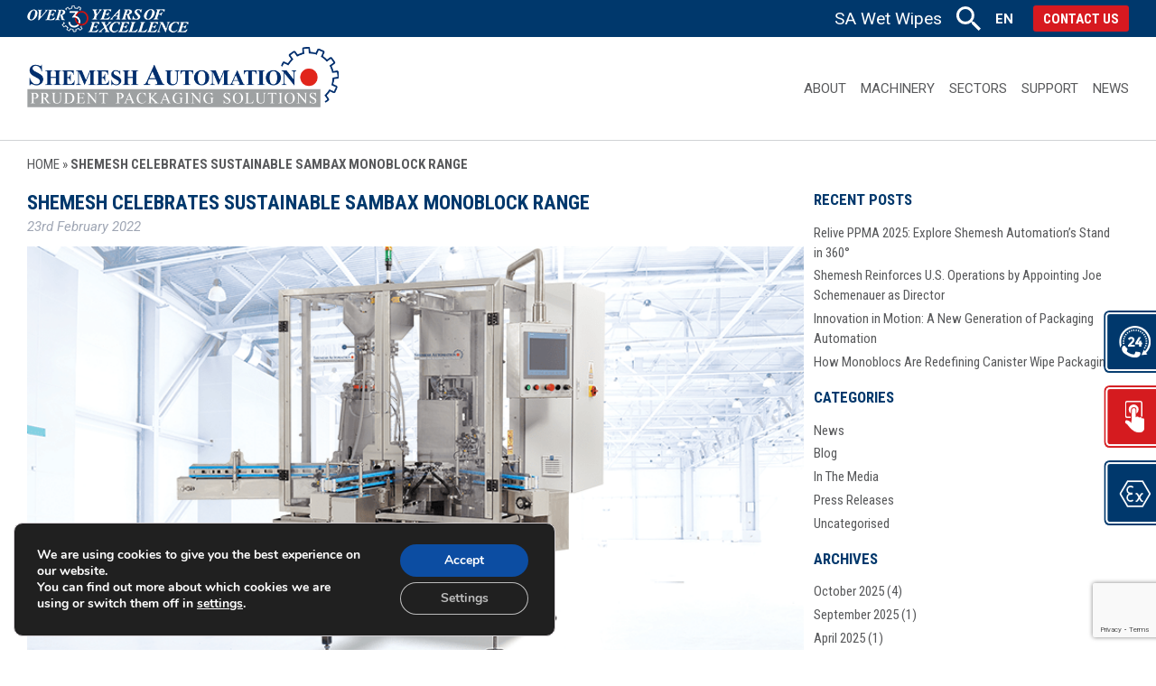

--- FILE ---
content_type: text/html; charset=UTF-8
request_url: https://shemeshautomation.com/blog/shemesh-celebrates-sambax-monoblock-range/
body_size: 29619
content:
<!doctype html>
<!--[if lt IE 7]><html lang="en-US" class="no-js lt-ie9 lt-ie8 lt-ie7"><![endif]-->
<!--[if (IE 7)&!(IEMobile)]><html lang="en-US" class="no-js lt-ie9 lt-ie8"><![endif]-->
<!--[if (IE 8)&!(IEMobile)]><html lang="en-US" class="no-js lt-ie9"><![endif]-->
<!--[if gt IE 8]><!-->
<html lang="en-US" class="no-js"><!--<![endif]-->

<head>
	<!--<script id="Cookiebot" src="https://consent.cookiebot.com/uc.js" data-cbid="8a51d33c-4d14-48de-bf86-40b80d18b900" data-blockingmode="auto" type="text/javascript"></script>-->
	<meta charset="utf-8">
	<meta http-equiv="X-UA-Compatible" content="IE=edge">
	<title>Shemesh Celebrates Sustainable Sambax Monoblock Range - Shemesh Automation</title>
	<meta name="HandheldFriendly" content="True">
	<meta name="MobileOptimized" content="320">
	<meta name="viewport" content="width=device-width, initial-scale=1" />
	<link rel="apple-touch-icon" href="https://shemeshautomation.com/wp-content/themes/shemesh/library/images/apple-touch-icon.png">
	<link rel="icon" href="https://shemeshautomation.com/wp-content/themes/shemesh/favicon.png">
	<meta name="msapplication-TileColor" content="#f01d4f">
	<meta name="msapplication-TileImage" content="https://shemeshautomation.com/wp-content/themes/shemesh/library/images/win8-tile-icon.png">
	<meta name="theme-color" content="#121212">
	<link rel="pingback" href="https://shemeshautomation.com/xmlrpc.php">


	<meta name='robots' content='index, follow, max-image-preview:large, max-snippet:-1, max-video-preview:-1' />
	<style>img:is([sizes="auto" i], [sizes^="auto," i]) { contain-intrinsic-size: 3000px 1500px }</style>
	<link rel="alternate" hreflang="en" href="https://shemeshautomation.com/blog/shemesh-celebrates-sambax-monoblock-range/" />
<link rel="alternate" hreflang="x-default" href="https://shemeshautomation.com/blog/shemesh-celebrates-sambax-monoblock-range/" />
			<style type="text/css">
				#cboxOverlay {
					background: repeat 0 0 rgba(67,67,67, 0.85);
				}
			</style>
		
	<!-- This site is optimized with the Yoast SEO plugin v24.5 - https://yoast.com/wordpress/plugins/seo/ -->
	<meta name="description" content="Shemesh Automation, Has Relaunched Its Unique, Sustainable Range of Sambax Monoblock All-in-one Packaging Solutions." />
	<link rel="canonical" href="https://shemeshautomation.com/blog/shemesh-celebrates-sambax-monoblock-range/" />
	<meta property="og:locale" content="en_US" />
	<meta property="og:type" content="article" />
	<meta property="og:title" content="Shemesh Celebrates Sustainable Sambax Monoblock Range - Shemesh Automation" />
	<meta property="og:description" content="Shemesh Automation, Has Relaunched Its Unique, Sustainable Range of Sambax Monoblock All-in-one Packaging Solutions." />
	<meta property="og:url" content="https://shemeshautomation.com/blog/shemesh-celebrates-sambax-monoblock-range/" />
	<meta property="og:site_name" content="Shemesh Automation" />
	<meta property="article:published_time" content="2022-02-23T12:53:56+00:00" />
	<meta property="article:modified_time" content="2022-07-21T12:58:44+00:00" />
	<meta property="og:image" content="https://shemeshautomation.com/wp-content/uploads/2022/02/Sambaxz-1.png" />
	<meta property="og:image:width" content="800" />
	<meta property="og:image:height" content="450" />
	<meta property="og:image:type" content="image/png" />
	<meta name="author" content="Carl Gunaratnam" />
	<meta name="twitter:card" content="summary_large_image" />
	<meta name="twitter:creator" content="@ContentAdmin" />
	<meta name="twitter:label1" content="Written by" />
	<meta name="twitter:data1" content="Carl Gunaratnam" />
	<meta name="twitter:label2" content="Est. reading time" />
	<meta name="twitter:data2" content="4 minutes" />
	<script type="application/ld+json" class="yoast-schema-graph">{"@context":"https://schema.org","@graph":[{"@type":"WebPage","@id":"https://shemeshautomation.com/blog/shemesh-celebrates-sambax-monoblock-range/","url":"https://shemeshautomation.com/blog/shemesh-celebrates-sambax-monoblock-range/","name":"Shemesh Celebrates Sustainable Sambax Monoblock Range - Shemesh Automation","isPartOf":{"@id":"https://shemeshautomation.com/#website"},"primaryImageOfPage":{"@id":"https://shemeshautomation.com/blog/shemesh-celebrates-sambax-monoblock-range/#primaryimage"},"image":{"@id":"https://shemeshautomation.com/blog/shemesh-celebrates-sambax-monoblock-range/#primaryimage"},"thumbnailUrl":"https://shemeshautomation.com/wp-content/uploads/2022/02/Sambaxz-1.png","datePublished":"2022-02-23T12:53:56+00:00","dateModified":"2022-07-21T12:58:44+00:00","author":{"@id":"https://shemeshautomation.com/#/schema/person/8de33d2708138846dc2e30620a54b9b4"},"description":"Shemesh Automation, Has Relaunched Its Unique, Sustainable Range of Sambax Monoblock All-in-one Packaging Solutions.","breadcrumb":{"@id":"https://shemeshautomation.com/blog/shemesh-celebrates-sambax-monoblock-range/#breadcrumb"},"inLanguage":"en-US","potentialAction":[{"@type":"ReadAction","target":["https://shemeshautomation.com/blog/shemesh-celebrates-sambax-monoblock-range/"]}]},{"@type":"ImageObject","inLanguage":"en-US","@id":"https://shemeshautomation.com/blog/shemesh-celebrates-sambax-monoblock-range/#primaryimage","url":"https://shemeshautomation.com/wp-content/uploads/2022/02/Sambaxz-1.png","contentUrl":"https://shemeshautomation.com/wp-content/uploads/2022/02/Sambaxz-1.png","width":800,"height":450,"caption":"Sambax-Z Monoblock machine 1"},{"@type":"BreadcrumbList","@id":"https://shemeshautomation.com/blog/shemesh-celebrates-sambax-monoblock-range/#breadcrumb","itemListElement":[{"@type":"ListItem","position":1,"name":"Home","item":"https://shemeshautomation.com/"},{"@type":"ListItem","position":2,"name":"Shemesh Celebrates Sustainable Sambax Monoblock Range"}]},{"@type":"WebSite","@id":"https://shemeshautomation.com/#website","url":"https://shemeshautomation.com/","name":"Shemesh Automation","description":"Prudent Packaging Solutions","potentialAction":[{"@type":"SearchAction","target":{"@type":"EntryPoint","urlTemplate":"https://shemeshautomation.com/?s={search_term_string}"},"query-input":{"@type":"PropertyValueSpecification","valueRequired":true,"valueName":"search_term_string"}}],"inLanguage":"en-US"},{"@type":"Person","@id":"https://shemeshautomation.com/#/schema/person/8de33d2708138846dc2e30620a54b9b4","name":"Carl Gunaratnam","image":{"@type":"ImageObject","inLanguage":"en-US","@id":"https://shemeshautomation.com/#/schema/person/image/","url":"https://secure.gravatar.com/avatar/6f96b05cdbb724b0047248c8fdfc09ef?s=96&d=mm&r=g","contentUrl":"https://secure.gravatar.com/avatar/6f96b05cdbb724b0047248c8fdfc09ef?s=96&d=mm&r=g","caption":"Carl Gunaratnam"},"sameAs":["https://x.com/ContentAdmin"],"url":"https://shemeshautomation.com/blog/author/contentadmin3/"}]}</script>
	<!-- / Yoast SEO plugin. -->


<link rel='dns-prefetch' href='//cdn.enable.co.il' />
<link rel='dns-prefetch' href='//cdnjs.cloudflare.com' />
<link rel='dns-prefetch' href='//unpkg.com' />
<link rel="alternate" type="application/rss+xml" title="Shemesh Automation &raquo; Feed" href="https://shemeshautomation.com/feed/" />
<link rel="alternate" type="application/rss+xml" title="Shemesh Automation &raquo; Comments Feed" href="https://shemeshautomation.com/comments/feed/" />
<script type="text/javascript">
/* <![CDATA[ */
window._wpemojiSettings = {"baseUrl":"https:\/\/s.w.org\/images\/core\/emoji\/15.0.3\/72x72\/","ext":".png","svgUrl":"https:\/\/s.w.org\/images\/core\/emoji\/15.0.3\/svg\/","svgExt":".svg","source":{"concatemoji":"https:\/\/shemeshautomation.com\/wp-includes\/js\/wp-emoji-release.min.js"}};
/*! This file is auto-generated */
!function(i,n){var o,s,e;function c(e){try{var t={supportTests:e,timestamp:(new Date).valueOf()};sessionStorage.setItem(o,JSON.stringify(t))}catch(e){}}function p(e,t,n){e.clearRect(0,0,e.canvas.width,e.canvas.height),e.fillText(t,0,0);var t=new Uint32Array(e.getImageData(0,0,e.canvas.width,e.canvas.height).data),r=(e.clearRect(0,0,e.canvas.width,e.canvas.height),e.fillText(n,0,0),new Uint32Array(e.getImageData(0,0,e.canvas.width,e.canvas.height).data));return t.every(function(e,t){return e===r[t]})}function u(e,t,n){switch(t){case"flag":return n(e,"\ud83c\udff3\ufe0f\u200d\u26a7\ufe0f","\ud83c\udff3\ufe0f\u200b\u26a7\ufe0f")?!1:!n(e,"\ud83c\uddfa\ud83c\uddf3","\ud83c\uddfa\u200b\ud83c\uddf3")&&!n(e,"\ud83c\udff4\udb40\udc67\udb40\udc62\udb40\udc65\udb40\udc6e\udb40\udc67\udb40\udc7f","\ud83c\udff4\u200b\udb40\udc67\u200b\udb40\udc62\u200b\udb40\udc65\u200b\udb40\udc6e\u200b\udb40\udc67\u200b\udb40\udc7f");case"emoji":return!n(e,"\ud83d\udc26\u200d\u2b1b","\ud83d\udc26\u200b\u2b1b")}return!1}function f(e,t,n){var r="undefined"!=typeof WorkerGlobalScope&&self instanceof WorkerGlobalScope?new OffscreenCanvas(300,150):i.createElement("canvas"),a=r.getContext("2d",{willReadFrequently:!0}),o=(a.textBaseline="top",a.font="600 32px Arial",{});return e.forEach(function(e){o[e]=t(a,e,n)}),o}function t(e){var t=i.createElement("script");t.src=e,t.defer=!0,i.head.appendChild(t)}"undefined"!=typeof Promise&&(o="wpEmojiSettingsSupports",s=["flag","emoji"],n.supports={everything:!0,everythingExceptFlag:!0},e=new Promise(function(e){i.addEventListener("DOMContentLoaded",e,{once:!0})}),new Promise(function(t){var n=function(){try{var e=JSON.parse(sessionStorage.getItem(o));if("object"==typeof e&&"number"==typeof e.timestamp&&(new Date).valueOf()<e.timestamp+604800&&"object"==typeof e.supportTests)return e.supportTests}catch(e){}return null}();if(!n){if("undefined"!=typeof Worker&&"undefined"!=typeof OffscreenCanvas&&"undefined"!=typeof URL&&URL.createObjectURL&&"undefined"!=typeof Blob)try{var e="postMessage("+f.toString()+"("+[JSON.stringify(s),u.toString(),p.toString()].join(",")+"));",r=new Blob([e],{type:"text/javascript"}),a=new Worker(URL.createObjectURL(r),{name:"wpTestEmojiSupports"});return void(a.onmessage=function(e){c(n=e.data),a.terminate(),t(n)})}catch(e){}c(n=f(s,u,p))}t(n)}).then(function(e){for(var t in e)n.supports[t]=e[t],n.supports.everything=n.supports.everything&&n.supports[t],"flag"!==t&&(n.supports.everythingExceptFlag=n.supports.everythingExceptFlag&&n.supports[t]);n.supports.everythingExceptFlag=n.supports.everythingExceptFlag&&!n.supports.flag,n.DOMReady=!1,n.readyCallback=function(){n.DOMReady=!0}}).then(function(){return e}).then(function(){var e;n.supports.everything||(n.readyCallback(),(e=n.source||{}).concatemoji?t(e.concatemoji):e.wpemoji&&e.twemoji&&(t(e.twemoji),t(e.wpemoji)))}))}((window,document),window._wpemojiSettings);
/* ]]> */
</script>
<style id='wp-emoji-styles-inline-css' type='text/css'>

	img.wp-smiley, img.emoji {
		display: inline !important;
		border: none !important;
		box-shadow: none !important;
		height: 1em !important;
		width: 1em !important;
		margin: 0 0.07em !important;
		vertical-align: -0.1em !important;
		background: none !important;
		padding: 0 !important;
	}
</style>
<link rel='stylesheet' id='wp-block-library-css' href='https://shemeshautomation.com/wp-includes/css/dist/block-library/style.min.css' type='text/css' media='all' />
<style id='classic-theme-styles-inline-css' type='text/css'>
/*! This file is auto-generated */
.wp-block-button__link{color:#fff;background-color:#32373c;border-radius:9999px;box-shadow:none;text-decoration:none;padding:calc(.667em + 2px) calc(1.333em + 2px);font-size:1.125em}.wp-block-file__button{background:#32373c;color:#fff;text-decoration:none}
</style>
<style id='global-styles-inline-css' type='text/css'>
:root{--wp--preset--aspect-ratio--square: 1;--wp--preset--aspect-ratio--4-3: 4/3;--wp--preset--aspect-ratio--3-4: 3/4;--wp--preset--aspect-ratio--3-2: 3/2;--wp--preset--aspect-ratio--2-3: 2/3;--wp--preset--aspect-ratio--16-9: 16/9;--wp--preset--aspect-ratio--9-16: 9/16;--wp--preset--color--black: #000000;--wp--preset--color--cyan-bluish-gray: #abb8c3;--wp--preset--color--white: #ffffff;--wp--preset--color--pale-pink: #f78da7;--wp--preset--color--vivid-red: #cf2e2e;--wp--preset--color--luminous-vivid-orange: #ff6900;--wp--preset--color--luminous-vivid-amber: #fcb900;--wp--preset--color--light-green-cyan: #7bdcb5;--wp--preset--color--vivid-green-cyan: #00d084;--wp--preset--color--pale-cyan-blue: #8ed1fc;--wp--preset--color--vivid-cyan-blue: #0693e3;--wp--preset--color--vivid-purple: #9b51e0;--wp--preset--gradient--vivid-cyan-blue-to-vivid-purple: linear-gradient(135deg,rgba(6,147,227,1) 0%,rgb(155,81,224) 100%);--wp--preset--gradient--light-green-cyan-to-vivid-green-cyan: linear-gradient(135deg,rgb(122,220,180) 0%,rgb(0,208,130) 100%);--wp--preset--gradient--luminous-vivid-amber-to-luminous-vivid-orange: linear-gradient(135deg,rgba(252,185,0,1) 0%,rgba(255,105,0,1) 100%);--wp--preset--gradient--luminous-vivid-orange-to-vivid-red: linear-gradient(135deg,rgba(255,105,0,1) 0%,rgb(207,46,46) 100%);--wp--preset--gradient--very-light-gray-to-cyan-bluish-gray: linear-gradient(135deg,rgb(238,238,238) 0%,rgb(169,184,195) 100%);--wp--preset--gradient--cool-to-warm-spectrum: linear-gradient(135deg,rgb(74,234,220) 0%,rgb(151,120,209) 20%,rgb(207,42,186) 40%,rgb(238,44,130) 60%,rgb(251,105,98) 80%,rgb(254,248,76) 100%);--wp--preset--gradient--blush-light-purple: linear-gradient(135deg,rgb(255,206,236) 0%,rgb(152,150,240) 100%);--wp--preset--gradient--blush-bordeaux: linear-gradient(135deg,rgb(254,205,165) 0%,rgb(254,45,45) 50%,rgb(107,0,62) 100%);--wp--preset--gradient--luminous-dusk: linear-gradient(135deg,rgb(255,203,112) 0%,rgb(199,81,192) 50%,rgb(65,88,208) 100%);--wp--preset--gradient--pale-ocean: linear-gradient(135deg,rgb(255,245,203) 0%,rgb(182,227,212) 50%,rgb(51,167,181) 100%);--wp--preset--gradient--electric-grass: linear-gradient(135deg,rgb(202,248,128) 0%,rgb(113,206,126) 100%);--wp--preset--gradient--midnight: linear-gradient(135deg,rgb(2,3,129) 0%,rgb(40,116,252) 100%);--wp--preset--font-size--small: 13px;--wp--preset--font-size--medium: 20px;--wp--preset--font-size--large: 36px;--wp--preset--font-size--x-large: 42px;--wp--preset--spacing--20: 0.44rem;--wp--preset--spacing--30: 0.67rem;--wp--preset--spacing--40: 1rem;--wp--preset--spacing--50: 1.5rem;--wp--preset--spacing--60: 2.25rem;--wp--preset--spacing--70: 3.38rem;--wp--preset--spacing--80: 5.06rem;--wp--preset--shadow--natural: 6px 6px 9px rgba(0, 0, 0, 0.2);--wp--preset--shadow--deep: 12px 12px 50px rgba(0, 0, 0, 0.4);--wp--preset--shadow--sharp: 6px 6px 0px rgba(0, 0, 0, 0.2);--wp--preset--shadow--outlined: 6px 6px 0px -3px rgba(255, 255, 255, 1), 6px 6px rgba(0, 0, 0, 1);--wp--preset--shadow--crisp: 6px 6px 0px rgba(0, 0, 0, 1);}:where(.is-layout-flex){gap: 0.5em;}:where(.is-layout-grid){gap: 0.5em;}body .is-layout-flex{display: flex;}.is-layout-flex{flex-wrap: wrap;align-items: center;}.is-layout-flex > :is(*, div){margin: 0;}body .is-layout-grid{display: grid;}.is-layout-grid > :is(*, div){margin: 0;}:where(.wp-block-columns.is-layout-flex){gap: 2em;}:where(.wp-block-columns.is-layout-grid){gap: 2em;}:where(.wp-block-post-template.is-layout-flex){gap: 1.25em;}:where(.wp-block-post-template.is-layout-grid){gap: 1.25em;}.has-black-color{color: var(--wp--preset--color--black) !important;}.has-cyan-bluish-gray-color{color: var(--wp--preset--color--cyan-bluish-gray) !important;}.has-white-color{color: var(--wp--preset--color--white) !important;}.has-pale-pink-color{color: var(--wp--preset--color--pale-pink) !important;}.has-vivid-red-color{color: var(--wp--preset--color--vivid-red) !important;}.has-luminous-vivid-orange-color{color: var(--wp--preset--color--luminous-vivid-orange) !important;}.has-luminous-vivid-amber-color{color: var(--wp--preset--color--luminous-vivid-amber) !important;}.has-light-green-cyan-color{color: var(--wp--preset--color--light-green-cyan) !important;}.has-vivid-green-cyan-color{color: var(--wp--preset--color--vivid-green-cyan) !important;}.has-pale-cyan-blue-color{color: var(--wp--preset--color--pale-cyan-blue) !important;}.has-vivid-cyan-blue-color{color: var(--wp--preset--color--vivid-cyan-blue) !important;}.has-vivid-purple-color{color: var(--wp--preset--color--vivid-purple) !important;}.has-black-background-color{background-color: var(--wp--preset--color--black) !important;}.has-cyan-bluish-gray-background-color{background-color: var(--wp--preset--color--cyan-bluish-gray) !important;}.has-white-background-color{background-color: var(--wp--preset--color--white) !important;}.has-pale-pink-background-color{background-color: var(--wp--preset--color--pale-pink) !important;}.has-vivid-red-background-color{background-color: var(--wp--preset--color--vivid-red) !important;}.has-luminous-vivid-orange-background-color{background-color: var(--wp--preset--color--luminous-vivid-orange) !important;}.has-luminous-vivid-amber-background-color{background-color: var(--wp--preset--color--luminous-vivid-amber) !important;}.has-light-green-cyan-background-color{background-color: var(--wp--preset--color--light-green-cyan) !important;}.has-vivid-green-cyan-background-color{background-color: var(--wp--preset--color--vivid-green-cyan) !important;}.has-pale-cyan-blue-background-color{background-color: var(--wp--preset--color--pale-cyan-blue) !important;}.has-vivid-cyan-blue-background-color{background-color: var(--wp--preset--color--vivid-cyan-blue) !important;}.has-vivid-purple-background-color{background-color: var(--wp--preset--color--vivid-purple) !important;}.has-black-border-color{border-color: var(--wp--preset--color--black) !important;}.has-cyan-bluish-gray-border-color{border-color: var(--wp--preset--color--cyan-bluish-gray) !important;}.has-white-border-color{border-color: var(--wp--preset--color--white) !important;}.has-pale-pink-border-color{border-color: var(--wp--preset--color--pale-pink) !important;}.has-vivid-red-border-color{border-color: var(--wp--preset--color--vivid-red) !important;}.has-luminous-vivid-orange-border-color{border-color: var(--wp--preset--color--luminous-vivid-orange) !important;}.has-luminous-vivid-amber-border-color{border-color: var(--wp--preset--color--luminous-vivid-amber) !important;}.has-light-green-cyan-border-color{border-color: var(--wp--preset--color--light-green-cyan) !important;}.has-vivid-green-cyan-border-color{border-color: var(--wp--preset--color--vivid-green-cyan) !important;}.has-pale-cyan-blue-border-color{border-color: var(--wp--preset--color--pale-cyan-blue) !important;}.has-vivid-cyan-blue-border-color{border-color: var(--wp--preset--color--vivid-cyan-blue) !important;}.has-vivid-purple-border-color{border-color: var(--wp--preset--color--vivid-purple) !important;}.has-vivid-cyan-blue-to-vivid-purple-gradient-background{background: var(--wp--preset--gradient--vivid-cyan-blue-to-vivid-purple) !important;}.has-light-green-cyan-to-vivid-green-cyan-gradient-background{background: var(--wp--preset--gradient--light-green-cyan-to-vivid-green-cyan) !important;}.has-luminous-vivid-amber-to-luminous-vivid-orange-gradient-background{background: var(--wp--preset--gradient--luminous-vivid-amber-to-luminous-vivid-orange) !important;}.has-luminous-vivid-orange-to-vivid-red-gradient-background{background: var(--wp--preset--gradient--luminous-vivid-orange-to-vivid-red) !important;}.has-very-light-gray-to-cyan-bluish-gray-gradient-background{background: var(--wp--preset--gradient--very-light-gray-to-cyan-bluish-gray) !important;}.has-cool-to-warm-spectrum-gradient-background{background: var(--wp--preset--gradient--cool-to-warm-spectrum) !important;}.has-blush-light-purple-gradient-background{background: var(--wp--preset--gradient--blush-light-purple) !important;}.has-blush-bordeaux-gradient-background{background: var(--wp--preset--gradient--blush-bordeaux) !important;}.has-luminous-dusk-gradient-background{background: var(--wp--preset--gradient--luminous-dusk) !important;}.has-pale-ocean-gradient-background{background: var(--wp--preset--gradient--pale-ocean) !important;}.has-electric-grass-gradient-background{background: var(--wp--preset--gradient--electric-grass) !important;}.has-midnight-gradient-background{background: var(--wp--preset--gradient--midnight) !important;}.has-small-font-size{font-size: var(--wp--preset--font-size--small) !important;}.has-medium-font-size{font-size: var(--wp--preset--font-size--medium) !important;}.has-large-font-size{font-size: var(--wp--preset--font-size--large) !important;}.has-x-large-font-size{font-size: var(--wp--preset--font-size--x-large) !important;}
:where(.wp-block-post-template.is-layout-flex){gap: 1.25em;}:where(.wp-block-post-template.is-layout-grid){gap: 1.25em;}
:where(.wp-block-columns.is-layout-flex){gap: 2em;}:where(.wp-block-columns.is-layout-grid){gap: 2em;}
:root :where(.wp-block-pullquote){font-size: 1.5em;line-height: 1.6;}
</style>
<link rel='stylesheet' id='contact-form-7-css' href='https://shemeshautomation.com/wp-content/plugins/contact-form-7/includes/css/styles.css' type='text/css' media='all' />
<link rel='stylesheet' id='cf7msm_styles-css' href='https://shemeshautomation.com/wp-content/plugins/contact-form-7-multi-step-module-premium/resources/cf7msm.css' type='text/css' media='all' />
<link rel='stylesheet' id='colorboxstyle-css' href='https://shemeshautomation.com/wp-content/plugins/modal-dialog/colorbox/colorbox.css' type='text/css' media='all' />
<link rel='stylesheet' id='wpcf7-redirect-script-frontend-css' href='https://shemeshautomation.com/wp-content/plugins/wpcf7-redirect/build/css/wpcf7-redirect-frontend.min.css' type='text/css' media='all' />
<link rel='stylesheet' id='wpml-legacy-horizontal-list-0-css' href='https://shemeshautomation.com/wp-content/plugins/sitepress-multilingual-cms/templates/language-switchers/legacy-list-horizontal/style.min.css' type='text/css' media='all' />
<link rel='stylesheet' id='upw_theme_standard-css' href='https://shemeshautomation.com/wp-content/plugins/ultimate-posts-widget/css/upw-theme-standard.min.css' type='text/css' media='all' />
<link rel='stylesheet' id='moove_gdpr_frontend-css' href='https://shemeshautomation.com/wp-content/plugins/gdpr-cookie-compliance/dist/styles/gdpr-main.css' type='text/css' media='all' />
<style id='moove_gdpr_frontend-inline-css' type='text/css'>
#moove_gdpr_cookie_modal,#moove_gdpr_cookie_info_bar,.gdpr_cookie_settings_shortcode_content{font-family:&#039;Nunito&#039;,sans-serif}#moove_gdpr_save_popup_settings_button{background-color:#373737;color:#fff}#moove_gdpr_save_popup_settings_button:hover{background-color:#000}#moove_gdpr_cookie_info_bar .moove-gdpr-info-bar-container .moove-gdpr-info-bar-content a.mgbutton,#moove_gdpr_cookie_info_bar .moove-gdpr-info-bar-container .moove-gdpr-info-bar-content button.mgbutton{background-color:#0C4DA2}#moove_gdpr_cookie_modal .moove-gdpr-modal-content .moove-gdpr-modal-footer-content .moove-gdpr-button-holder a.mgbutton,#moove_gdpr_cookie_modal .moove-gdpr-modal-content .moove-gdpr-modal-footer-content .moove-gdpr-button-holder button.mgbutton,.gdpr_cookie_settings_shortcode_content .gdpr-shr-button.button-green{background-color:#0C4DA2;border-color:#0C4DA2}#moove_gdpr_cookie_modal .moove-gdpr-modal-content .moove-gdpr-modal-footer-content .moove-gdpr-button-holder a.mgbutton:hover,#moove_gdpr_cookie_modal .moove-gdpr-modal-content .moove-gdpr-modal-footer-content .moove-gdpr-button-holder button.mgbutton:hover,.gdpr_cookie_settings_shortcode_content .gdpr-shr-button.button-green:hover{background-color:#fff;color:#0C4DA2}#moove_gdpr_cookie_modal .moove-gdpr-modal-content .moove-gdpr-modal-close i,#moove_gdpr_cookie_modal .moove-gdpr-modal-content .moove-gdpr-modal-close span.gdpr-icon{background-color:#0C4DA2;border:1px solid #0C4DA2}#moove_gdpr_cookie_info_bar span.moove-gdpr-infobar-allow-all.focus-g,#moove_gdpr_cookie_info_bar span.moove-gdpr-infobar-allow-all:focus,#moove_gdpr_cookie_info_bar button.moove-gdpr-infobar-allow-all.focus-g,#moove_gdpr_cookie_info_bar button.moove-gdpr-infobar-allow-all:focus,#moove_gdpr_cookie_info_bar span.moove-gdpr-infobar-reject-btn.focus-g,#moove_gdpr_cookie_info_bar span.moove-gdpr-infobar-reject-btn:focus,#moove_gdpr_cookie_info_bar button.moove-gdpr-infobar-reject-btn.focus-g,#moove_gdpr_cookie_info_bar button.moove-gdpr-infobar-reject-btn:focus,#moove_gdpr_cookie_info_bar span.change-settings-button.focus-g,#moove_gdpr_cookie_info_bar span.change-settings-button:focus,#moove_gdpr_cookie_info_bar button.change-settings-button.focus-g,#moove_gdpr_cookie_info_bar button.change-settings-button:focus{-webkit-box-shadow:0 0 1px 3px #0C4DA2;-moz-box-shadow:0 0 1px 3px #0C4DA2;box-shadow:0 0 1px 3px #0C4DA2}#moove_gdpr_cookie_modal .moove-gdpr-modal-content .moove-gdpr-modal-close i:hover,#moove_gdpr_cookie_modal .moove-gdpr-modal-content .moove-gdpr-modal-close span.gdpr-icon:hover,#moove_gdpr_cookie_info_bar span[data-href]>u.change-settings-button{color:#0C4DA2}#moove_gdpr_cookie_modal .moove-gdpr-modal-content .moove-gdpr-modal-left-content #moove-gdpr-menu li.menu-item-selected a span.gdpr-icon,#moove_gdpr_cookie_modal .moove-gdpr-modal-content .moove-gdpr-modal-left-content #moove-gdpr-menu li.menu-item-selected button span.gdpr-icon{color:inherit}#moove_gdpr_cookie_modal .moove-gdpr-modal-content .moove-gdpr-modal-left-content #moove-gdpr-menu li a span.gdpr-icon,#moove_gdpr_cookie_modal .moove-gdpr-modal-content .moove-gdpr-modal-left-content #moove-gdpr-menu li button span.gdpr-icon{color:inherit}#moove_gdpr_cookie_modal .gdpr-acc-link{line-height:0;font-size:0;color:transparent;position:absolute}#moove_gdpr_cookie_modal .moove-gdpr-modal-content .moove-gdpr-modal-close:hover i,#moove_gdpr_cookie_modal .moove-gdpr-modal-content .moove-gdpr-modal-left-content #moove-gdpr-menu li a,#moove_gdpr_cookie_modal .moove-gdpr-modal-content .moove-gdpr-modal-left-content #moove-gdpr-menu li button,#moove_gdpr_cookie_modal .moove-gdpr-modal-content .moove-gdpr-modal-left-content #moove-gdpr-menu li button i,#moove_gdpr_cookie_modal .moove-gdpr-modal-content .moove-gdpr-modal-left-content #moove-gdpr-menu li a i,#moove_gdpr_cookie_modal .moove-gdpr-modal-content .moove-gdpr-tab-main .moove-gdpr-tab-main-content a:hover,#moove_gdpr_cookie_info_bar.moove-gdpr-dark-scheme .moove-gdpr-info-bar-container .moove-gdpr-info-bar-content a.mgbutton:hover,#moove_gdpr_cookie_info_bar.moove-gdpr-dark-scheme .moove-gdpr-info-bar-container .moove-gdpr-info-bar-content button.mgbutton:hover,#moove_gdpr_cookie_info_bar.moove-gdpr-dark-scheme .moove-gdpr-info-bar-container .moove-gdpr-info-bar-content a:hover,#moove_gdpr_cookie_info_bar.moove-gdpr-dark-scheme .moove-gdpr-info-bar-container .moove-gdpr-info-bar-content button:hover,#moove_gdpr_cookie_info_bar.moove-gdpr-dark-scheme .moove-gdpr-info-bar-container .moove-gdpr-info-bar-content span.change-settings-button:hover,#moove_gdpr_cookie_info_bar.moove-gdpr-dark-scheme .moove-gdpr-info-bar-container .moove-gdpr-info-bar-content button.change-settings-button:hover,#moove_gdpr_cookie_info_bar.moove-gdpr-dark-scheme .moove-gdpr-info-bar-container .moove-gdpr-info-bar-content u.change-settings-button:hover,#moove_gdpr_cookie_info_bar span[data-href]>u.change-settings-button,#moove_gdpr_cookie_info_bar.moove-gdpr-dark-scheme .moove-gdpr-info-bar-container .moove-gdpr-info-bar-content a.mgbutton.focus-g,#moove_gdpr_cookie_info_bar.moove-gdpr-dark-scheme .moove-gdpr-info-bar-container .moove-gdpr-info-bar-content button.mgbutton.focus-g,#moove_gdpr_cookie_info_bar.moove-gdpr-dark-scheme .moove-gdpr-info-bar-container .moove-gdpr-info-bar-content a.focus-g,#moove_gdpr_cookie_info_bar.moove-gdpr-dark-scheme .moove-gdpr-info-bar-container .moove-gdpr-info-bar-content button.focus-g,#moove_gdpr_cookie_info_bar.moove-gdpr-dark-scheme .moove-gdpr-info-bar-container .moove-gdpr-info-bar-content a.mgbutton:focus,#moove_gdpr_cookie_info_bar.moove-gdpr-dark-scheme .moove-gdpr-info-bar-container .moove-gdpr-info-bar-content button.mgbutton:focus,#moove_gdpr_cookie_info_bar.moove-gdpr-dark-scheme .moove-gdpr-info-bar-container .moove-gdpr-info-bar-content a:focus,#moove_gdpr_cookie_info_bar.moove-gdpr-dark-scheme .moove-gdpr-info-bar-container .moove-gdpr-info-bar-content button:focus,#moove_gdpr_cookie_info_bar.moove-gdpr-dark-scheme .moove-gdpr-info-bar-container .moove-gdpr-info-bar-content span.change-settings-button.focus-g,span.change-settings-button:focus,button.change-settings-button.focus-g,button.change-settings-button:focus,#moove_gdpr_cookie_info_bar.moove-gdpr-dark-scheme .moove-gdpr-info-bar-container .moove-gdpr-info-bar-content u.change-settings-button.focus-g,#moove_gdpr_cookie_info_bar.moove-gdpr-dark-scheme .moove-gdpr-info-bar-container .moove-gdpr-info-bar-content u.change-settings-button:focus{color:#0C4DA2}#moove_gdpr_cookie_modal .moove-gdpr-branding.focus-g span,#moove_gdpr_cookie_modal .moove-gdpr-modal-content .moove-gdpr-tab-main a.focus-g,#moove_gdpr_cookie_modal .moove-gdpr-modal-content .moove-gdpr-tab-main .gdpr-cd-details-toggle.focus-g{color:#0C4DA2}#moove_gdpr_cookie_modal.gdpr_lightbox-hide{display:none}
</style>
<link rel='stylesheet' id='bones-stylesheet-css' href='https://shemeshautomation.com/wp-content/themes/shemesh/library/css/style.css' type='text/css' media='all' />
<!--[if lt IE 9]>
<link rel='stylesheet' id='bones-ie-only-css' href='https://shemeshautomation.com/wp-content/themes/shemesh/library/css/ie.css' type='text/css' media='all' />
<![endif]-->
<script type="text/javascript" src="https://shemeshautomation.com/wp-includes/js/jquery/jquery.min.js" id="jquery-core-js"></script>
<script type="text/javascript" src="https://shemeshautomation.com/wp-includes/js/jquery/jquery-migrate.min.js" id="jquery-migrate-js"></script>
<script type="text/javascript" src="https://shemeshautomation.com/wp-content/plugins/modal-dialog/cookie.js" id="jquerycookies-js"></script>
<script type="text/javascript" src="https://shemeshautomation.com/wp-content/plugins/modal-dialog/colorbox/jquery.colorbox-min.js" id="colorboxpack-js"></script>
<script type="text/javascript" src="https://shemeshautomation.com/wp-content/themes/shemesh/library/js/libs/modernizr.custom.min.js" id="bones-modernizr-js"></script>
<link rel="https://api.w.org/" href="https://shemeshautomation.com/wp-json/" /><link rel="alternate" title="JSON" type="application/json" href="https://shemeshautomation.com/wp-json/wp/v2/posts/14410" /><link rel='shortlink' href='https://shemeshautomation.com/?p=14410' />
<link rel="alternate" title="oEmbed (JSON)" type="application/json+oembed" href="https://shemeshautomation.com/wp-json/oembed/1.0/embed?url=https%3A%2F%2Fshemeshautomation.com%2Fblog%2Fshemesh-celebrates-sambax-monoblock-range%2F" />
<link rel="alternate" title="oEmbed (XML)" type="text/xml+oembed" href="https://shemeshautomation.com/wp-json/oembed/1.0/embed?url=https%3A%2F%2Fshemeshautomation.com%2Fblog%2Fshemesh-celebrates-sambax-monoblock-range%2F&#038;format=xml" />
<meta name="generator" content="WPML ver:4.7.6 stt:1,4;" />
<!-- HFCM by 99 Robots - Snippet # 5: GTAG -->
<!-- Google tag (gtag.js) -->
<script async src="https://www.googletagmanager.com/gtag/js?id=G-HWXFMPV6HF"></script>
<script>
  window.dataLayer = window.dataLayer || [];
  function gtag(){dataLayer.push(arguments);}
  gtag('js', new Date());

  gtag('config', 'G-HWXFMPV6HF');
</script>
<!-- /end HFCM by 99 Robots -->
<!-- HFCM by 99 Robots - Snippet # 7: strict-origin-when-cross-origin -->
 <meta name="referrer" content="strict-origin-when-cross-origin">
<!-- /end HFCM by 99 Robots -->
<script type="text/javascript" src="/wp-content/themes/shemesh/library/js/additional-scripts.js?version=205052024" id="bones-js-additional-scripts"></script><script type="text/javascript" src="https://secure.easy0bark.com/js/260056.js" ></script>
<noscript><img alt="" src="https://secure.easy0bark.com/260056.png" style="display:none;" /></noscript><meta name="google-site-verification" content="9MjhHnUeIM1ZYT3WFo-bZ2q9phXPmCq348-9WAH9UvU" />
<meta name="google-site-verification" content="_Q8FirtYIlBCQqRk0YG3CwI0YHS5xCXHA93OCr6mD70" /><!-- RedQuokka code STARTS --> 
<script type="text/javascript">
var dpwdrsid = 'CtCddyUzLa';
var dpwdrsextid = '619b9858';
var __ibaseUrl = (("https:" == document.location.protocol) ? "https://data.processwebsitedata.com" : "http://data.processwebsitedata.com");
(function () {
var va = document.createElement('script'); va.type = 'text/javascript'; va.async = true;
va.src = __ibaseUrl + '/cscripts/' + dpwdrsid + '-' + dpwdrsextid + '.js';
var sv = document.getElementsByTagName('script')[0]; sv.parentNode.insertBefore(va, sv);
})();
</script>	
<!-- RedQuokka code ENDS --> 								<script>
					// Define dataLayer and the gtag function.
					window.dataLayer = window.dataLayer || [];
					function gtag(){dataLayer.push(arguments);}

					// Set default consent to 'denied' as a placeholder
					// Determine actual values based on your own requirements
					gtag('consent', 'default', {
						'ad_storage': 'denied',
						'ad_user_data': 'denied',
						'ad_personalization': 'denied',
						'analytics_storage': 'denied',
						'personalization_storage': 'denied',
						'security_storage': 'denied',
						'functionality_storage': 'denied',
						'wait_for_update': '2000'
					});
				</script>

				<!-- Google Tag Manager -->
				<script>(function(w,d,s,l,i){w[l]=w[l]||[];w[l].push({'gtm.start':
				new Date().getTime(),event:'gtm.js'});var f=d.getElementsByTagName(s)[0],
				j=d.createElement(s),dl=l!='dataLayer'?'&l='+l:'';j.async=true;j.src=
				'https://www.googletagmanager.com/gtm.js?id='+i+dl;f.parentNode.insertBefore(j,f);
				})(window,document,'script','dataLayer','GTM-T8M6TJ7');</script>
				<!-- End Google Tag Manager -->
							<link rel="icon" href="https://shemeshautomation.com/wp-content/uploads/2025/10/WEBSITE-ICON-125x125.png" sizes="32x32" />
<link rel="icon" href="https://shemeshautomation.com/wp-content/uploads/2025/10/WEBSITE-ICON-300x300.png" sizes="192x192" />
<link rel="apple-touch-icon" href="https://shemeshautomation.com/wp-content/uploads/2025/10/WEBSITE-ICON-300x300.png" />
<meta name="msapplication-TileImage" content="https://shemeshautomation.com/wp-content/uploads/2025/10/WEBSITE-ICON-300x300.png" />
		<style type="text/css" id="wp-custom-css">
			li.office a.sa-phone-links, li.office a.sa-whatsapp-links {
	color: #fff !important;
}
a.sa-whatsapp-links {
	  text-decoration: none;
}
a.sa-whatsapp-links:focus {
	outline: none;
  box-shadow: none;
}
a.contact {
	display: flex!important;
	align-items:center;
  justify-content:center;
}
button#enable-toolbar-trigger {
    right: auto!important;
}
.become-a-partner-text {
    font-weight: 600;
}#site-lang-switcher {
  background-color: initial;
  color: white;
  padding-right: 1.35rem;
  font-weight: bold;
}

.lang-option span {
  display: none;
}

.lang-option span:before {
  content: "";
  display: none !important;
  width: 0;
  height: 0;
}

#menu-item-current {
  border-bottom: 0;
}

#menu-main-nav-lang .lang-option,
#menu-main-nav-lang .lang-option:hover,
#menu-main-nav-lang .lang-option:focus {
  text-decoration: none;
  color: white;
}

#menu-main-nav-lang .lang-option-button {
  background: none;
  color: white;
  border: none;
  padding: 0;
  font: inherit;
  cursor: pointer;
  outline: inherit;
}

@media (max-width: 849px) {
  #menu-main-nav-lang .sub-menu {
    position: fixed !important;
    left: 0;
    width: 100%;
    margin-top: 0.65rem;
  }
	.new-banner-slider .slide img{
		height: 100%!important;
	}
}

@media (min-width: 500px) {
  #menu-main-nav-lang .sub-menu {
    margin-top: 1.35rem;
  }
}

.gallery:not(.flickity-enabled) {
    display: flex; 
    overflow-x: auto; 
    scroll-behavior: smooth; 
    width: 100%;
    gap: 10px; 
}

.gallery-cell {
    flex: 0 0 auto; 
    width: 252px; 
}

.gallery::-webkit-scrollbar {
    height: 8px; 
}

.gallery::-webkit-scrollbar-thumb {
    background-color: #9b9da0;
    border-radius: 4px;
}

/* עוגן ביטחוני לסקשן ה־Related */
.section-related,
.related-machinery,
.related-machinery-section {
  position: relative !important;
  clear: both !important;
}

/* במבנים עם Masonry/Isotope: שהקונטיינר לא יתמוטט לפני ה־layout */
.section-related .grid,
.related-machinery .grid,
.related-machinery-section .grid {
  min-height: 80px; /* אפשר לעלות אם צריך */
}

/* אם יש Flickity/קרוסלה – ודא שהגובה ההתחלתי לא אפס */
.flickity-enabled { min-height: 80px; }

/* אם ה־placeholder של Complianz לפעמים “דוחף” – שמור אותו תחום רק באזור הווידאו */
.section-videos .cmplz-blocked-content-container { 
  min-height: 360px; 
  overflow: hidden; 
}
@media (min-width: 850px) {
.menu-item-5340 .sub-menu,
.menu-item-621  .sub-menu {
	margin-top: -120px !important;
}
}		</style>
		

	<!-- Add FancyBox -->
	<link rel="stylesheet" href="https://shemeshautomation.com/wp-content/themes/shemesh/library/css/fancybox3/jquery.fancybox.min.css" media="screen" />
	<!-- <script src="https://shemeshautomation.com/wp-content/themes/shemesh/library/js/fancybox3/jquery.fancybox.min.js"></script> -->
	<!-- Add Flickity.js -->
	<link rel="stylesheet" href="https://shemeshautomation.com/wp-content/themes/shemesh/library/js/flickity/flickity.css" media="screen" />
	<script src="https://shemeshautomation.com/wp-content/themes/shemesh/library/js/flickity/flickity.pkgd.min.js"></script>
	<!-- <script src="https://shemeshautomation.com/wp-content/themes/shemesh/library/js/parallax/parallax.min.js"></script> -->
	<!-- Add Isotope -->
	<script src="https://cdnjs.cloudflare.com/ajax/libs/jquery.isotope/3.0.2/isotope.pkgd.min.js"></script>

	<!-- Add FitVids -->
	<!-- <script src="https://cdnjs.cloudflare.com/ajax/libs/fitvids/1.2.0/jquery.fitvids.min.js"></script> -->

	<!-- Add Tippy -->
	<!-- <script src="https://unpkg.com/@popperjs/core@2"></script> -->
	<!-- <script src="https://unpkg.com/tippy.js@6"></script> -->
	<link href="https://cdnjs.cloudflare.com/ajax/libs/tippy.js/6.2.5/svg-arrow.min.css" />
	<!--		<script type="text/javascript" async src="https://s3.amazonaws.com/beacon.pmmimediagroup.com/prod/script.js"></script> -->
	<script>
		// Define dataLayer and the gtag function.
		window.dataLayer = window.dataLayer || [];

		function gtag() {
			dataLayer.push(arguments);
		}
		console.log("fire gtag script")
		// Set default consent to 'denied' as a placeholder
		// Determine actual values based on your own requirements
		gtag('consent', 'default', {
			'ad_storage': 'denied',
			'ad_user_data': 'denied',
			'ad_personalization': 'denied',
			'analytics_storage': 'denied',
			'wait_for_update': 500
		});
	</script>
	<!-- Google Tag Manager -->
	<script>
		(function(w, d, s, l, i) {
			w[l] = w[l] || [];
			w[l].push({
				'gtm.start': new Date().getTime(),
				event: 'gtm.js'
			});
			var f = d.getElementsByTagName(s)[0],
				j = d.createElement(s),
				dl = l != 'dataLayer' ? '&l=' + l : '';
			j.async = true;
			j.src =
				'https://www.googletagmanager.com/gtm.js?id=' + i + dl;
			f.parentNode.insertBefore(j, f);
		})(window, document, 'script', 'dataLayer', 'GTM-T8M6TJ7');
	</script>
	<script>
		function consentGrantedUpdate() {
			gtag('consent', 'update', {
				'ad_user_data': 'granted',
				'ad_personalization': 'granted',
				'ad_storage': 'granted',
				'analytics_storage': 'granted'
			});
		}
	</script>
	<!-- End Google Tag Manager -->
	<!--
	<script async src="https://www.googletagmanager.com/gtag/js?id=AW-11077042403"></script>
	<script>
		window.dataLayer = window.dataLayer || [];

		function gtag() {
			dataLayer.push(arguments);
		}
		gtag('js', new Date());
		gtag('config', 'AW-11077042403');

		// Remove the part below if you don't want Google to track phone calls made from the website
		gtag('config', 'AW-11077042403/2yZsCOOxo_YDEOOB-aEp', {
			'phone_conversion_number': '+1 920 325 0050'
		});
	</script>
	-->

	<style>
		span.wpml-ls-display {
			display: none;
		}
	</style>

	<!-- IPFingerprint code STARTS -->
	<!-- <script type="text/javascript" src="https://e2eg.co.uk/3613.js"></script> -->
	<!-- IPFingerprint code ENDS -->

</head>

<body class="post-template-default single single-post postid-14410 single-format-standard" itemscope itemtype="https://schema.org/WebPage">

	<!-- Google Tag Manager (noscript) -->
	<noscript><iframe src="https://www.googletagmanager.com/ns.html?id=GTM-T8M6TJ7" height="0" width="0" style="display:none;visibility:hidden"></iframe></noscript>
	<!-- End Google Tag Manager (noscript) -->
	<div id="container">
		<header class="header2" role="banner" itemscope itemtype="https://schema.org/WPHeader">
			<div class="header2__meta-bar">
				<div class="wrap">
					<button class="mobile-nav-toggle">Menu</button>
					<img class="excellence-graphic" src="/wp-content/themes/shemesh/library/images/30_years_excellence.png" alt="Automated Packaging Solutions Shemesh Automation" />
					<a class="wet-wipes-link" href="https://www.sawetwipes.com/" target="_blank">SA Wet Wipes</a>
					<div class="search-box">
						<form role="search" method="get" id="searchform" class="searchform" action="https://shemeshautomation.com/">
    <div>
        <label for="s" class="screen-reader-text">Search for:</label>
        <input type="search" id="s_1" name="s" value="" placeholder="Search..." />

        <button type="submit" id="searchsubmit" >Search</button>
    </div>
</form>					</div>
					<button class="search-toggle" aria-label="Click this button to search our website for your chosen terms" title="Click this button to search our website for your chosen terms">Search</button>
											<div id="site-lang-switcher" class="nav top-nav cf header2__main-bar">
							<nav id="nav-lang-switcher" class="top-level-navigation-2" role="navigation" itemscope="" itemtype="https://schema.org/SiteNavigationElement" style="display:contents;">
								<ul id="menu-main-nav-lang" class="nav top-nav cf" style="margin:0;">
									<li id="menu-item-current" class="menu-item menu-item-type-post_type menu-item-object-page menu-item-has-children menu-item-current">
										<button class="lang-option-button">EN</button>
										<ul class="sub-menu" style="display:none;">
											<li id="menu-item-fr" class="menu-item menu-item-type-post_type menu-item-object-page menu-item-fr"><a href="https://shemeshautomation.com/fr/" class="lang-option">FR</a></li>											<li id="menu-item-he" class="menu-item menu-item-type-post_type menu-item-object-page menu-item-he"> <!-- Fixed ID from fr to he -->
												<a href="/il/" target="_blank;" class="lang-option" style="padding-left:10px">HE</a>
											</li>
										</ul>
									</li>
								</ul>
							</nav>
						</div>
										<a class="contact-us-link" aria-label="Click this button to access our contact form" title="Click this button to access our contact form" href="https://shemeshautomation.com/contactus/">Contact us</a>
				</div>
			</div>
			<div class="header2__main-bar">
				<div class="wrap">
					<a href="https://shemeshautomation.com" rel="nofollow" title="Visit the homepage" id="logo2">
						<img src="https://shemeshautomation.com/wp-content/themes/shemesh/library/images/shemesh-plain-logo.png" alt="Shemesh Automation Automated Packaging Machinery">					</a>
					<nav class="top-level-navigation-2" role="navigation" itemscope itemtype="https://schema.org/SiteNavigationElement">
						<div class="search-box">
							<form role="search" method="get" id="searchform" class="searchform" action="https://shemeshautomation.com/">
    <div>
        <label for="s" class="screen-reader-text">Search for:</label>
        <input type="search" id="s_2" name="s" value="" placeholder="Search..." />

        <button type="submit" id="searchsubmit" >Search</button>
    </div>
</form>						</div>
						<ul id="menu-main-nav" class="nav top-nav cf"><li id="menu-item-484" class="menu-item menu-item-type-post_type menu-item-object-page menu-item-has-children menu-item-484"><a href="https://shemeshautomation.com/about-shemesh-automation-packaging-systems/">About</a>
<ul class="sub-menu">
	<li id="menu-item-4959" class="menu-item menu-item-type-post_type menu-item-object-page menu-item-4959"><a href="https://shemeshautomation.com/about-shemesh-automation-packaging-systems/">About</a></li>
	<li id="menu-item-733" class="menu-item menu-item-type-post_type menu-item-object-page menu-item-733"><a href="https://shemeshautomation.com/about-shemesh-automation-packaging-systems/testimonials/">Testimonials</a></li>
	<li id="menu-item-9552" class="menu-item menu-item-type-post_type_archive menu-item-object-case_studies menu-item-9552"><a href="https://shemeshautomation.com/case-studies/">Case Studies</a></li>
	<li id="menu-item-734" class="menu-item menu-item-type-post_type menu-item-object-page menu-item-734"><a href="https://shemeshautomation.com/about-shemesh-automation-packaging-systems/sample-clients-list/">Sample Clients List</a></li>
	<li id="menu-item-9846" class="menu-item menu-item-type-post_type menu-item-object-page menu-item-9846"><a href="https://shemeshautomation.com/about-shemesh-automation-packaging-systems/sustainable-packaging-machinery/">Sustainability</a></li>
	<li id="menu-item-11221" class="menu-item menu-item-type-post_type menu-item-object-page menu-item-11221"><a href="https://shemeshautomation.com/about-shemesh-automation-packaging-systems/careers-in-automation/">Careers</a></li>
	<li id="menu-item-15175" class="menu-item menu-item-type-post_type menu-item-object-page menu-item-15175"><a href="https://shemeshautomation.com/contactus/">Contact us</a></li>
</ul>
</li>
<li id="menu-item-3631" class="menu-item menu-item-type-post_type menu-item-object-page menu-item-has-children menu-item-3631"><a href="https://shemeshautomation.com/automated-packaging-machines/">Machinery</a>
<ul class="sub-menu">
	<li id="menu-item-4960" class="menu-item menu-item-type-post_type menu-item-object-page menu-item-4960"><a href="https://shemeshautomation.com/automated-packaging-machines/">Automated Packaging Machines</a></li>
	<li id="menu-item-1817" class="menu-item menu-item-type-taxonomy menu-item-object-machine_cat menu-item-has-children menu-item-1817"><a href="https://shemeshautomation.com/machinery/empty-container-handling-machines/">Empty Container Handling Machines</a>
	<ul class="sub-menu">
		<li id="menu-item-43997" class="menu-item menu-item-type-post_type menu-item-object-machines menu-item-43997"><a href="https://shemeshautomation.com/machines/automatic-caps-feeder-hopper-fed-vertical-caps-elevator/">Caps Feeder – Hopper-Fed Vertical Caps Elevator</a></li>
		<li id="menu-item-3913" class="menu-item menu-item-type-taxonomy menu-item-object-machine_cat menu-item-3913"><a href="https://shemeshautomation.com/machinery/empty-container-handling-machines/automatic-unscrambler-machine/">Unscrambler Machines</a></li>
		<li id="menu-item-53625" class="menu-item menu-item-type-post_type menu-item-object-machines menu-item-53625"><a href="https://shemeshautomation.com/machines/air-rinsing-machine/">Air Rinser Machine</a></li>
		<li id="menu-item-3911" class="menu-item menu-item-type-taxonomy menu-item-object-machine_cat menu-item-3911"><a href="https://shemeshautomation.com/machinery/empty-container-handling-machines/denester-machine/">Denester Machines</a></li>
		<li id="menu-item-3910" class="menu-item menu-item-type-taxonomy menu-item-object-machine_cat menu-item-3910"><a href="https://shemeshautomation.com/machinery/empty-container-handling-machines/automatic-conveyor-systems/">Conveyors &#038; Conveyors Feeding Systems</a></li>
	</ul>
</li>
	<li id="menu-item-621" class="menu-item menu-item-type-taxonomy menu-item-object-machine_cat menu-item-has-children menu-item-621"><a href="https://shemeshautomation.com/machinery/core-line/">Core Line</a>
	<ul class="sub-menu">
		<li id="menu-item-3916" class="menu-item menu-item-type-taxonomy menu-item-object-machine_cat menu-item-3916"><a href="https://shemeshautomation.com/machinery/core-line/liquid-filling-machines/">Liquid Filling Machines</a></li>
		<li id="menu-item-51110" class="menu-item menu-item-type-taxonomy menu-item-object-machine_cat menu-item-51110"><a href="https://shemeshautomation.com/machinery/core-line/bottling-machines/">Bottling Machines</a></li>
		<li id="menu-item-15678" class="menu-item menu-item-type-taxonomy menu-item-object-machine_cat menu-item-15678"><a href="https://shemeshautomation.com/machinery/core-line/solid-filling-machines/">Solid Filling Machines</a></li>
		<li id="menu-item-50082" class="menu-item menu-item-type-taxonomy menu-item-object-machine_cat menu-item-50082"><a href="https://shemeshautomation.com/machinery/core-line/powder-filling-machines/">Powder Filling Machines</a></li>
		<li id="menu-item-3918" class="menu-item menu-item-type-taxonomy menu-item-object-machine_cat menu-item-3918"><a href="https://shemeshautomation.com/machinery/core-line/automatic-sealing-machines/">Conduction Sealing Machines</a></li>
		<li id="menu-item-3914" class="menu-item menu-item-type-taxonomy menu-item-object-machine_cat menu-item-3914"><a href="https://shemeshautomation.com/machinery/core-line/automated-capping-machines/">Capping Machines</a></li>
		<li id="menu-item-3917" class="menu-item menu-item-type-taxonomy menu-item-object-machine_cat menu-item-3917"><a href="https://shemeshautomation.com/machinery/core-line/automated-loading-machines/">Loading Machines for Wet Wipes</a></li>
		<li id="menu-item-3915" class="menu-item menu-item-type-taxonomy menu-item-object-machine_cat menu-item-3915"><a href="https://shemeshautomation.com/machinery/core-line/automatic-labelling-machines/">Labelling Machines</a></li>
		<li id="menu-item-51227" class="menu-item menu-item-type-post_type menu-item-object-machines menu-item-51227"><a href="https://shemeshautomation.com/machines/bundit-stacker-bundler-machine/">BUNDIT – Stacker Bundler Machine</a></li>
	</ul>
</li>
	<li id="menu-item-1816" class="menu-item menu-item-type-taxonomy menu-item-object-machine_cat menu-item-has-children menu-item-1816"><a href="https://shemeshautomation.com/machinery/end-of-line/">End of Line</a>
	<ul class="sub-menu">
		<li id="menu-item-10643" class="menu-item menu-item-type-taxonomy menu-item-object-machine_cat menu-item-10643"><a href="https://shemeshautomation.com/machinery/end-of-line/case-packing-machines/">Case Packing Machines</a></li>
		<li id="menu-item-10650" class="menu-item menu-item-type-taxonomy menu-item-object-machine_cat menu-item-10650"><a href="https://shemeshautomation.com/machinery/end-of-line/palletizers/">Robotic Palletizers</a></li>
		<li id="menu-item-50102" class="menu-item menu-item-type-taxonomy menu-item-object-machine_cat menu-item-50102"><a href="https://shemeshautomation.com/machinery/end-of-line/accumulation-table/">Accumulation Table</a></li>
	</ul>
</li>
	<li id="menu-item-627" class="menu-item menu-item-type-taxonomy menu-item-object-machine_cat menu-item-627"><a href="https://shemeshautomation.com/machinery/turnkey-packaging-solutions/">Turnkey Systems</a></li>
	<li id="menu-item-626" class="menu-item menu-item-type-taxonomy menu-item-object-machine_cat menu-item-has-children menu-item-626"><a href="https://shemeshautomation.com/machinery/monoblock/">Monoblock</a>
	<ul class="sub-menu">
		<li id="menu-item-13034" class="menu-item menu-item-type-taxonomy menu-item-object-machine_cat menu-item-13034"><a href="https://shemeshautomation.com/machinery/monoblock/monoblocks-rigid-packs/">Monoblocks Rigid Packs</a></li>
		<li id="menu-item-13042" class="menu-item menu-item-type-taxonomy menu-item-object-machine_cat menu-item-13042"><a href="https://shemeshautomation.com/machinery/monoblock/flexible-packaging-machines/">Flexible Packaging Machines</a></li>
	</ul>
</li>
	<li id="menu-item-5440" class="menu-item menu-item-type-custom menu-item-object-custom menu-item-has-children menu-item-5440"><a href="/machinery/misc/">Miscellaneous</a>
	<ul class="sub-menu">
		<li id="menu-item-17591" class="menu-item menu-item-type-taxonomy menu-item-object-machine_cat menu-item-17591"><a href="https://shemeshautomation.com/machinery/misc/customer-based/">Customer Based</a></li>
	</ul>
</li>
</ul>
</li>
<li id="menu-item-5279" class="menu-item menu-item-type-custom menu-item-object-custom menu-item-has-children menu-item-5279"><a href="/packaging-machinery-sectors/">Sectors</a>
<ul class="sub-menu">
	<li id="menu-item-5288" class="menu-item menu-item-type-post_type menu-item-object-page menu-item-5288"><a href="https://shemeshautomation.com/packaging-machinery-sectors/">Overview</a></li>
	<li id="menu-item-5300" class="menu-item menu-item-type-post_type menu-item-object-sectors menu-item-has-children menu-item-5300"><a href="https://shemeshautomation.com/sectors/cosmetics-packaging-health-and-beauty/">Cosmetics Health &#038; Beauty</a>
	<ul class="sub-menu">
		<li id="menu-item-5334" class="menu-item menu-item-type-post_type menu-item-object-sectors menu-item-5334"><a href="https://shemeshautomation.com/sectors/cosmetics-packaging-health-and-beauty/lotion-filling-machine-creams-lotions/">Lotion Filling Machine</a></li>
		<li id="menu-item-5333" class="menu-item menu-item-type-post_type menu-item-object-sectors menu-item-5333"><a href="https://shemeshautomation.com/sectors/cosmetics-packaging-health-and-beauty/foundation-filling-machine-shemesh-automation/">Foundation Filling Machine</a></li>
		<li id="menu-item-5335" class="menu-item menu-item-type-post_type menu-item-object-sectors menu-item-5335"><a href="https://shemeshautomation.com/sectors/cosmetics-packaging-health-and-beauty/mascara-filling-machine/">Mascara Filling Machine</a></li>
		<li id="menu-item-5336" class="menu-item menu-item-type-post_type menu-item-object-sectors menu-item-5336"><a href="https://shemeshautomation.com/sectors/cosmetics-packaging-health-and-beauty/nail-polish-filling-machines/">Nail Polish</a></li>
		<li id="menu-item-5337" class="menu-item menu-item-type-post_type menu-item-object-sectors menu-item-5337"><a href="https://shemeshautomation.com/sectors/cosmetics-packaging-health-and-beauty/perfume-filling-machine/">Perfume Filling Machine</a></li>
		<li id="menu-item-5338" class="menu-item menu-item-type-post_type menu-item-object-sectors menu-item-5338"><a href="https://shemeshautomation.com/sectors/cosmetics-packaging-health-and-beauty/shampoo-conditioner/">Shampoo &#038; Conditioner Filling Machine</a></li>
	</ul>
</li>
	<li id="menu-item-5363" class="menu-item menu-item-type-post_type menu-item-object-sectors menu-item-has-children menu-item-5363"><a href="https://shemeshautomation.com/sectors/chemicals/">Chemicals</a>
	<ul class="sub-menu">
		<li id="menu-item-5364" class="menu-item menu-item-type-post_type menu-item-object-sectors menu-item-5364"><a href="https://shemeshautomation.com/sectors/chemicals/liquids-oils/">Chemical Liquid Filling Machine</a></li>
		<li id="menu-item-5365" class="menu-item menu-item-type-post_type menu-item-object-sectors menu-item-5365"><a href="https://shemeshautomation.com/sectors/chemicals/powders/">Chemical Powder Filling Machines</a></li>
		<li id="menu-item-15958" class="menu-item menu-item-type-post_type menu-item-object-sectors menu-item-15958"><a href="https://shemeshautomation.com/sectors/chemicals/buckets-packaging-line-for-chemicals/">Buckets Packaging Line for Chemicals</a></li>
	</ul>
</li>
	<li id="menu-item-5350" class="menu-item menu-item-type-post_type menu-item-object-sectors menu-item-has-children menu-item-5350"><a href="https://shemeshautomation.com/sectors/pharmaceutical/">Pharma &#038; Biotech</a>
	<ul class="sub-menu">
		<li id="menu-item-5354" class="menu-item menu-item-type-post_type menu-item-object-sectors menu-item-5354"><a href="https://shemeshautomation.com/sectors/pharmaceutical/dermocreams-ointments/">Ointments Filling Machine</a></li>
		<li id="menu-item-5353" class="menu-item menu-item-type-post_type menu-item-object-sectors menu-item-5353"><a href="https://shemeshautomation.com/sectors/pharmaceutical/cannabis-and-cbd-automated-packaging-machinery/">Cannabis and CBD Automated Packaging Machinery</a></li>
		<li id="menu-item-5351" class="menu-item menu-item-type-post_type menu-item-object-sectors menu-item-5351"><a href="https://shemeshautomation.com/sectors/pharmaceutical/oil-filling-machine-automatic/">Oil Filling Machine</a></li>
		<li id="menu-item-5352" class="menu-item menu-item-type-post_type menu-item-object-sectors menu-item-5352"><a href="https://shemeshautomation.com/sectors/pharmaceutical/syringe/">Syringe Filling Machine</a></li>
		<li id="menu-item-5355" class="menu-item menu-item-type-post_type menu-item-object-sectors menu-item-5355"><a href="https://shemeshautomation.com/sectors/pharmaceutical/vials/">Vial Filling Machine</a></li>
	</ul>
</li>
	<li id="menu-item-5346" class="menu-item menu-item-type-post_type menu-item-object-sectors menu-item-has-children menu-item-5346"><a href="https://shemeshautomation.com/sectors/nonwovens/">Nonwovens</a>
	<ul class="sub-menu">
		<li id="menu-item-13023" class="menu-item menu-item-type-custom menu-item-object-custom menu-item-13023"><a target="_blank" href="https://sawetwipes.com/">Wet Wipes (Microsite)</a></li>
		<li id="menu-item-5347" class="menu-item menu-item-type-post_type menu-item-object-sectors menu-item-5347"><a href="https://shemeshautomation.com/sectors/nonwovens/bucket-filling-machine/">Complete Turnkey Solution – Bucket Wipes</a></li>
		<li id="menu-item-5349" class="menu-item menu-item-type-post_type menu-item-object-sectors menu-item-5349"><a href="https://shemeshautomation.com/sectors/nonwovens/rigid-canisters/">Complete Turnkey Solutions – Canister Wipes</a></li>
		<li id="menu-item-5348" class="menu-item menu-item-type-post_type menu-item-object-sectors menu-item-5348"><a href="https://shemeshautomation.com/sectors/nonwovens/doypack-packaging/">Complete Turnkey Solutions – Bags &#038; Doypacks</a></li>
	</ul>
</li>
	<li id="menu-item-5340" class="menu-item menu-item-type-post_type menu-item-object-sectors menu-item-has-children menu-item-5340"><a href="https://shemeshautomation.com/sectors/food-beverage-filling-machines/">Food &#038; Beverage</a>
	<ul class="sub-menu">
		<li id="menu-item-5345" class="menu-item menu-item-type-post_type menu-item-object-sectors menu-item-5345"><a href="https://shemeshautomation.com/sectors/food-beverage-filling-machines/alcohol/">Spirits Filling &#038; Bottling Machines</a></li>
		<li id="menu-item-15686" class="menu-item menu-item-type-post_type menu-item-object-sectors menu-item-15686"><a href="https://shemeshautomation.com/sectors/food-beverage-filling-machines/gummies/">Gummy Packaging Machines</a></li>
		<li id="menu-item-5342" class="menu-item menu-item-type-post_type menu-item-object-sectors menu-item-5342"><a href="https://shemeshautomation.com/sectors/food-beverage-filling-machines/condiments/">Condiment &#038; Sauce Filling Machines</a></li>
		<li id="menu-item-5343" class="menu-item menu-item-type-post_type menu-item-object-sectors menu-item-5343"><a href="https://shemeshautomation.com/sectors/food-beverage-filling-machines/honey/">Honey Filling &#038; Bottling Machine</a></li>
		<li id="menu-item-5341" class="menu-item menu-item-type-post_type menu-item-object-sectors menu-item-5341"><a href="https://shemeshautomation.com/sectors/food-beverage-filling-machines/granule/">Baby Formula Packaging Machinery</a></li>
		<li id="menu-item-5344" class="menu-item menu-item-type-post_type menu-item-object-sectors menu-item-5344"><a href="https://shemeshautomation.com/sectors/food-beverage-filling-machines/soft-drinks/">Soft Drink Filling &#038; Packaging Machines</a></li>
		<li id="menu-item-15803" class="menu-item menu-item-type-post_type menu-item-object-sectors menu-item-15803"><a href="https://shemeshautomation.com/sectors/food-beverage-filling-machines/buckets/">Buckets Packaging Line for Food</a></li>
	</ul>
</li>
</ul>
</li>
<li id="menu-item-747" class="menu-item menu-item-type-post_type menu-item-object-page menu-item-has-children menu-item-747"><a href="https://shemeshautomation.com/shemesh-automation-support/">Support</a>
<ul class="sub-menu">
	<li id="menu-item-4962" class="menu-item menu-item-type-post_type menu-item-object-page menu-item-4962"><a href="https://shemeshautomation.com/shemesh-automation-support/">Support</a></li>
	<li id="menu-item-745" class="menu-item menu-item-type-post_type menu-item-object-page menu-item-745"><a href="https://shemeshautomation.com/shemesh-automation-support/spare-parts-ordering/">Wear &#038; Spare parts</a></li>
	<li id="menu-item-746" class="menu-item menu-item-type-post_type menu-item-object-page menu-item-746"><a href="https://shemeshautomation.com/shemesh-automation-support/site-service-request/">Service Enquiry</a></li>
	<li id="menu-item-1012" class="menu-item menu-item-type-post_type menu-item-object-page menu-item-1012"><a href="https://shemeshautomation.com/shemesh-automation-support/repairs-enquiry/">Repairs Enquiry</a></li>
	<li id="menu-item-14814" class="menu-item menu-item-type-custom menu-item-object-custom menu-item-14814"><a href="https://shemeshautomation.com/contactus/">Sales Enquiry</a></li>
</ul>
</li>
<li id="menu-item-13025" class="menu-item menu-item-type-taxonomy menu-item-object-category menu-item-has-children menu-item-13025"><a href="https://shemeshautomation.com/blog/category/news/">News</a>
<ul class="sub-menu">
	<li id="menu-item-14567" class="menu-item menu-item-type-taxonomy menu-item-object-category current-post-ancestor current-menu-parent current-post-parent menu-item-14567"><a href="https://shemeshautomation.com/blog/category/in-the-media/">In The Media</a></li>
	<li id="menu-item-13661" class="menu-item menu-item-type-taxonomy menu-item-object-category menu-item-13661"><a href="https://shemeshautomation.com/blog/category/press-releases/">Press Releases</a></li>
	<li id="menu-item-4955" class="menu-item menu-item-type-post_type menu-item-object-page menu-item-4955"><a href="https://shemeshautomation.com/automated-packaging-blog/advertising/">Advertising</a></li>
	<li id="menu-item-1829" class="menu-item menu-item-type-custom menu-item-object-custom menu-item-1829"><a href="/events/">Events</a></li>
	<li id="menu-item-13026" class="menu-item menu-item-type-taxonomy menu-item-object-category menu-item-13026"><a href="https://shemeshautomation.com/blog/category/blog/">Blog</a></li>
</ul>
</li>
</ul>					</nav>
				</div>
			</div>
		</header>

					<div class="breadcrumb-wrapper wrap cf">

				<p id="breadcrumbs"><span><span><a href="https://shemeshautomation.com/">Home</a></span> » <span class="breadcrumb_last" aria-current="page">Shemesh Celebrates Sustainable Sambax Monoblock Range</span></span></p>
			</div>
		
			<div id="content">

				<div id="inner-content" class="wrap cf">
<!--					<h1 class="main-headline">Shemesh Blog</h1> -->
					<main id="main" class="m-all t-2of3 d-5of7 cf" role="main" itemscope itemprop="mainContentOfPage" itemtype="http://schema.org/Blog">

												
							
              
              <article id="post-14410" class="cf post-14410 post type-post status-publish format-standard has-post-thumbnail hentry category-in-the-media tag-monoblock-packaging-solutions" role="article" itemscope itemprop="blogPost" itemtype="http://schema.org/BlogPosting">

                <header class="article-header entry-header">

                  <h1 class="entry-title single-title h2" itemprop="headline" rel="bookmark">Shemesh Celebrates Sustainable Sambax Monoblock Range</h1>
                  <p class="byline entry-meta vcard">      
                    
                     <time class="updated entry-time" datetime="2022-02-23" itemprop="datePublished">23rd February 2022</time> 
                  </p>
                  
                  <img width="800" height="450" src="https://shemeshautomation.com/wp-content/uploads/2022/02/Sambaxz-1.png" class="attachment-full size-full wp-post-image" alt="Sambax-Z Monoblock machine 1" decoding="async" fetchpriority="high" srcset="https://shemeshautomation.com/wp-content/uploads/2022/02/Sambaxz-1.png 800w, https://shemeshautomation.com/wp-content/uploads/2022/02/Sambaxz-1-300x169.png 300w, https://shemeshautomation.com/wp-content/uploads/2022/02/Sambaxz-1-768x432.png 768w" sizes="(max-width: 800px) 100vw, 800px" />
                </header> 
                <section class="entry-content cf" itemprop="articleBody">
                  <p>Shemesh Automation, global manufacturer of high-end packaging machinery, has relaunched its unique, sustainable range of <a href="https://shemeshautomation.com/machines/sambax-z-monoblock-packaging-machine/">monoblock all-in-one packaging solutions</a> dedicated to the cosmetics, health and beauty sector. The packaging leader will be highlighting the range’s state of the art technologies on its stand at Cosmoprof Worldwide Bologna (10-13 March 2022).</p>
<p>The Monoblock series from Shemesh Automation encompasses all aspects of downstream packaging including feeding, filling, capping, double-capping, weighing, labelling, QC and discharging. The machines’ ultra-smart configurations are ideal for cosmetics and beauty applications including vials, roll-on deodorants, sprays and countless other products.</p>
<p>Art Malinowski, CMO at Shemesh Automation, explained: “Here at Shemesh Automation we’re dedicated to providing true single-source solutions for all stages of packaging cosmetics and other health and beauty products. Not only do we offer unrivalled process flexibility, we also deliver significant sustainability benefits and reductions in operational costs. That’s an unbeatable combination for all of our current and future cosmetics and beauty customers.”</p>
<h2>Sambax has proven technologies for cosmetics packaging</h2>
<p>Shemesh’s decades of experience developing solutions for cosmetics has culminated in the Sambax-Z, a single small (1520mm L x 1050mm W) Monoblock packaging machine tailored to the sector. This baby brother to the Sambax, both of which offer a unique and truly universal monoblock design, is designed especially for small and extra small containers and vials ranging from 350ml right down to 5ml.</p>
<p>Fabricated from stainless steel 316L to Western European pharma grade machine build standard, the Sambax-Z is the go-to for fully automatic feed, fill, pick &amp; place cap and overcap with quality control. Operating with liquids up to 95ºC (203ºF), Sambax-Z offers double servo filling technology in both the pistons and the diving nozzles for production consistency – and a staggering +/-0.25% of liquid volume accuracy.</p>
<p>Throughput range is from 20ppm up to 100ppm and there are up to 20 programmed product recipes to choose from. The Sambax-Z is Industry 4.0 ready with an integrated Secoma Site Manager 1139 modem. That’s in addition to a built-in HMI to enable SMART remote support, live stats and performance analysis as well as manufacturer enhancement feedback.</p>
<p>Built in CIP (clean in place) with enhanced cleaning from built-in spray balls brings labour and time savings. Together with a filling auto flushing mode, the Sambax-Z brings highly cost effective, time efficient line maintenance, cleaning and changeover.</p>
<h2>Hands-free flexible pouch filling</h2>
<p>Shemesh Automation has also relaunched the Encore Monoblock pouch filling machine. With operating speeds of up to 60ppm, Encore is a robust, fully automatic, servo driven vertical index machine, specifically designed as a single block for the downstream packaging of liquid, solids, tablets or powder in flexible bags.</p>
<p>The unique Encore Monoblock includes filling, portioning and sealing as a hands-free turnkey unit for both regular and jumbo doypacks ranging from 140mm to 550mm in width. It has a filling range of 50ml to 5L for solids, granules or powders – with or without liquid products – and, like its equally state of the art cousin Sambax, is precision-designed and Industry 4.0 ready with SMART support HMI.</p>
<p>Encore is designed as a space sensitive machine to pharma sanitary standards using 316L stainless steel and USDA/FDA approved materials. Its operational flexibility and an ultra low parts changeover downtime, tools free and sub-30 minutes, is assured. Encore also reduces waste via portioning tolerance of 0.5% of filling volume and anti-overflow filler nozzles. Bags are inflated with the exact amount of air needed to facilitate speedy opening and filling, and there is two-stage filling for liquids, minimising foaming and spillover whilst achieving a higher throughput.</p>
<h2>Building sustainably</h2>
<p>Shemesh Automation CMO Art Malinowski concluded: “As a major supplier of packaging machinery across the world, we bear a heavy responsibility to customers to develop machines that are designed and built with sustainability in mind. This helps our customers and industry as a whole to act on their commitments to the circular packaging economy.</p>
<p>“Yes, of course we can meet demand for large production facilities but the trend for smaller, more specialised production lines is gaining traction. Small footprints and innovative process efficiencies reduce use of energy and water, the latter also reducing waste. That’s where our focus is, and that’s where our Monoblock range brings unrivalled advances in cosmetics packaging. We’re looking forward to showcasing these benefits to old friends and new at Cosmoprof in March.”</p>
<p>Cosmopack, a division of Cosmoprof, is the leading international event fully dedicated to the entire supply chain of the cosmetics industry: ingredients and raw materials, contract and private label manufacturing, packaging, applicators, machinery, automation and full-service solutions. Visit Shemesh Automation Hall 20 Stand A35, 10-13 March, Bologna.</p>
<p><em>Article featured on <a href="https://innovationsfood.com/shemesh-celebrates-sustainable-monoblock-range-relaunch-at-cosmoprof/" target="_blank" rel="noopener">Innovations in Food Technology</a></em></p>
                </section> 
                <footer class="article-footer">

                  filed under: <a href="https://shemeshautomation.com/blog/category/in-the-media/" rel="category tag">In The Media</a>
                  <p class="tags"><span class="tags-title">Tags:</span> <a href="https://shemeshautomation.com/blog/tag/monoblock-packaging-solutions/" rel="tag">Monoblock Packaging Solutions</a></p>
                </footer> 
                
              </article> 
						
						
					</main>

									<div id="sidebar1" class="sidebar m-all t-1of3 d-2of7 last-col cf" role="complementary">

					
						
		<div id="recent-posts-2" class="widget widget_recent_entries">
		<h4 class="widgettitle">Recent Posts</h4>
		<ul>
											<li>
					<a href="https://shemeshautomation.com/blog/relive-ppma-2025-explore-shemesh-automations-stand-in-360/">Relive PPMA 2025: Explore Shemesh Automation’s Stand in 360°</a>
									</li>
											<li>
					<a href="https://shemeshautomation.com/blog/shemesh-reinforces-u-s-operations-by-appointing-joe-schemenauer-as-director/">Shemesh Reinforces U.S. Operations by Appointing Joe Schemenauer as Director</a>
									</li>
											<li>
					<a href="https://shemeshautomation.com/blog/a-new-generation-of-packaging-automation/">Innovation in Motion: A New Generation of Packaging Automation</a>
									</li>
											<li>
					<a href="https://shemeshautomation.com/blog/monobloc-packaging-machine-canister-wipes/">How Monoblocs Are Redefining Canister Wipe Packaging</a>
									</li>
					</ul>

		</div><div id="categories-3" class="widget widget_categories"><h4 class="widgettitle">Categories</h4>
			<ul>
					<li class="cat-item cat-item-5"><a href="https://shemeshautomation.com/blog/category/news/">News</a>
</li>
	<li class="cat-item cat-item-15"><a href="https://shemeshautomation.com/blog/category/blog/">Blog</a>
</li>
	<li class="cat-item cat-item-161"><a href="https://shemeshautomation.com/blog/category/in-the-media/">In The Media</a>
</li>
	<li class="cat-item cat-item-162"><a href="https://shemeshautomation.com/blog/category/press-releases/">Press Releases</a>
</li>
	<li class="cat-item cat-item-1"><a href="https://shemeshautomation.com/blog/category/uncategorised/">Uncategorised</a>
</li>
			</ul>

			</div><div id="archives-2" class="widget widget_archive"><h4 class="widgettitle">Archives</h4>
			<ul>
					<li><a href='https://shemeshautomation.com/blog/2025/10/'>October 2025</a>&nbsp;(4)</li>
	<li><a href='https://shemeshautomation.com/blog/2025/09/'>September 2025</a>&nbsp;(1)</li>
	<li><a href='https://shemeshautomation.com/blog/2025/04/'>April 2025</a>&nbsp;(1)</li>
	<li><a href='https://shemeshautomation.com/blog/2025/03/'>March 2025</a>&nbsp;(3)</li>
	<li><a href='https://shemeshautomation.com/blog/2025/02/'>February 2025</a>&nbsp;(3)</li>
	<li><a href='https://shemeshautomation.com/blog/2024/12/'>December 2024</a>&nbsp;(1)</li>
	<li><a href='https://shemeshautomation.com/blog/2024/10/'>October 2024</a>&nbsp;(1)</li>
	<li><a href='https://shemeshautomation.com/blog/2024/09/'>September 2024</a>&nbsp;(1)</li>
	<li><a href='https://shemeshautomation.com/blog/2024/06/'>June 2024</a>&nbsp;(1)</li>
	<li><a href='https://shemeshautomation.com/blog/2024/04/'>April 2024</a>&nbsp;(2)</li>
	<li><a href='https://shemeshautomation.com/blog/2023/10/'>October 2023</a>&nbsp;(7)</li>
	<li><a href='https://shemeshautomation.com/blog/2023/08/'>August 2023</a>&nbsp;(2)</li>
	<li><a href='https://shemeshautomation.com/blog/2023/07/'>July 2023</a>&nbsp;(1)</li>
	<li><a href='https://shemeshautomation.com/blog/2023/06/'>June 2023</a>&nbsp;(10)</li>
	<li><a href='https://shemeshautomation.com/blog/2023/05/'>May 2023</a>&nbsp;(4)</li>
	<li><a href='https://shemeshautomation.com/blog/2023/04/'>April 2023</a>&nbsp;(4)</li>
	<li><a href='https://shemeshautomation.com/blog/2023/03/'>March 2023</a>&nbsp;(6)</li>
	<li><a href='https://shemeshautomation.com/blog/2023/02/'>February 2023</a>&nbsp;(5)</li>
	<li><a href='https://shemeshautomation.com/blog/2023/01/'>January 2023</a>&nbsp;(11)</li>
	<li><a href='https://shemeshautomation.com/blog/2022/12/'>December 2022</a>&nbsp;(1)</li>
	<li><a href='https://shemeshautomation.com/blog/2022/11/'>November 2022</a>&nbsp;(7)</li>
	<li><a href='https://shemeshautomation.com/blog/2022/10/'>October 2022</a>&nbsp;(6)</li>
	<li><a href='https://shemeshautomation.com/blog/2022/09/'>September 2022</a>&nbsp;(11)</li>
	<li><a href='https://shemeshautomation.com/blog/2022/08/'>August 2022</a>&nbsp;(8)</li>
	<li><a href='https://shemeshautomation.com/blog/2022/07/'>July 2022</a>&nbsp;(14)</li>
	<li><a href='https://shemeshautomation.com/blog/2022/06/'>June 2022</a>&nbsp;(9)</li>
	<li><a href='https://shemeshautomation.com/blog/2022/05/'>May 2022</a>&nbsp;(3)</li>
	<li><a href='https://shemeshautomation.com/blog/2022/03/'>March 2022</a>&nbsp;(2)</li>
	<li><a href='https://shemeshautomation.com/blog/2022/02/'>February 2022</a>&nbsp;(3)</li>
	<li><a href='https://shemeshautomation.com/blog/2022/01/'>January 2022</a>&nbsp;(4)</li>
	<li><a href='https://shemeshautomation.com/blog/2021/12/'>December 2021</a>&nbsp;(1)</li>
	<li><a href='https://shemeshautomation.com/blog/2021/11/'>November 2021</a>&nbsp;(3)</li>
	<li><a href='https://shemeshautomation.com/blog/2021/10/'>October 2021</a>&nbsp;(3)</li>
	<li><a href='https://shemeshautomation.com/blog/2021/09/'>September 2021</a>&nbsp;(2)</li>
	<li><a href='https://shemeshautomation.com/blog/2021/08/'>August 2021</a>&nbsp;(1)</li>
	<li><a href='https://shemeshautomation.com/blog/2021/07/'>July 2021</a>&nbsp;(1)</li>
	<li><a href='https://shemeshautomation.com/blog/2021/06/'>June 2021</a>&nbsp;(1)</li>
	<li><a href='https://shemeshautomation.com/blog/2021/04/'>April 2021</a>&nbsp;(2)</li>
	<li><a href='https://shemeshautomation.com/blog/2021/03/'>March 2021</a>&nbsp;(1)</li>
	<li><a href='https://shemeshautomation.com/blog/2021/02/'>February 2021</a>&nbsp;(6)</li>
	<li><a href='https://shemeshautomation.com/blog/2021/01/'>January 2021</a>&nbsp;(6)</li>
	<li><a href='https://shemeshautomation.com/blog/2020/12/'>December 2020</a>&nbsp;(2)</li>
	<li><a href='https://shemeshautomation.com/blog/2020/11/'>November 2020</a>&nbsp;(1)</li>
	<li><a href='https://shemeshautomation.com/blog/2020/09/'>September 2020</a>&nbsp;(1)</li>
	<li><a href='https://shemeshautomation.com/blog/2020/08/'>August 2020</a>&nbsp;(1)</li>
	<li><a href='https://shemeshautomation.com/blog/2020/07/'>July 2020</a>&nbsp;(1)</li>
	<li><a href='https://shemeshautomation.com/blog/2020/06/'>June 2020</a>&nbsp;(1)</li>
	<li><a href='https://shemeshautomation.com/blog/2020/05/'>May 2020</a>&nbsp;(2)</li>
	<li><a href='https://shemeshautomation.com/blog/2020/02/'>February 2020</a>&nbsp;(1)</li>
	<li><a href='https://shemeshautomation.com/blog/2020/01/'>January 2020</a>&nbsp;(1)</li>
	<li><a href='https://shemeshautomation.com/blog/2019/05/'>May 2019</a>&nbsp;(1)</li>
	<li><a href='https://shemeshautomation.com/blog/2019/03/'>March 2019</a>&nbsp;(1)</li>
	<li><a href='https://shemeshautomation.com/blog/2018/12/'>December 2018</a>&nbsp;(1)</li>
	<li><a href='https://shemeshautomation.com/blog/2018/11/'>November 2018</a>&nbsp;(1)</li>
	<li><a href='https://shemeshautomation.com/blog/2018/07/'>July 2018</a>&nbsp;(1)</li>
	<li><a href='https://shemeshautomation.com/blog/2018/05/'>May 2018</a>&nbsp;(1)</li>
	<li><a href='https://shemeshautomation.com/blog/2018/03/'>March 2018</a>&nbsp;(1)</li>
	<li><a href='https://shemeshautomation.com/blog/2017/11/'>November 2017</a>&nbsp;(1)</li>
	<li><a href='https://shemeshautomation.com/blog/2017/10/'>October 2017</a>&nbsp;(1)</li>
	<li><a href='https://shemeshautomation.com/blog/2017/09/'>September 2017</a>&nbsp;(1)</li>
	<li><a href='https://shemeshautomation.com/blog/2017/05/'>May 2017</a>&nbsp;(1)</li>
	<li><a href='https://shemeshautomation.com/blog/2017/04/'>April 2017</a>&nbsp;(1)</li>
	<li><a href='https://shemeshautomation.com/blog/2017/02/'>February 2017</a>&nbsp;(2)</li>
	<li><a href='https://shemeshautomation.com/blog/2016/10/'>October 2016</a>&nbsp;(1)</li>
	<li><a href='https://shemeshautomation.com/blog/2016/09/'>September 2016</a>&nbsp;(1)</li>
			</ul>

			</div>
					
				</div>

				</div>

			</div>

<footer class="footer2" role="contentinfo" itemscope itemtype="https://schema.org/WPFooter" style="display: block;">
	<div class="wrap">
		<section class="newsletter-and-socials">
			<div class="newsletter">
				<h4>Subscribe to our newsletter and stay ahead of your competition:</h4>
				<div id="mc_embed_signup">
					<form action="https://shemeshautomation.us8.list-manage.com/subscribe/post?u=09c6c75b6446030b417db3556&amp;id=813a818e45" method="post" id="mc-embedded-subscribe-form" name="mc-embedded-subscribe-form" class="validate" target="_blank" novalidate>
						<div id="mc_embed_signup_scroll">

							<input type="email" value="" name="EMAIL" class="email" id="mce-EMAIL" placeholder="email address" required>
							<!-- real people should not fill this in and expect good things - do not remove this or risk form bot signups-->
							<div style="position: absolute; left: -5000px;" aria-hidden="true"><input type="text" name="b_09c6c75b6446030b417db3556_813a818e45" tabindex="-1" value=""></div>
							<input type="submit" value="Subscribe" name="subscribe" id="mc-embedded-subscribe" class="button">
						</div>
					</form>
				</div>
				<!--End mc_embed_signup-->
			</div>
			<ul class="socials">
				<li><a href="https://www.linkedin.com/company/shemesh-automation?trk=top_nav_home" target="_blank">Linked In</a></li>
				<li><a href="https://www.facebook.com/Shemesh-Automation-359451164069462/" target="_blank">Facebook</a></li>
				<li><a href="https://www.twitter.com/SaShemesh" target="_blank">Twitter</a></li>
				<li><a href="https://www.vimeo.com/shemesh" target="_blank">Vimeo</a></li>
				<li><a href="https://www.youtube.com/@shemeshautomationofficial" target="_blank">YouTube</a></li>
			</ul>
		</section>
		<section class="navigation-and-posts">
			<div class="menus">
				<nav role="navigation">
					<h4>Support:</h4>
					<ul id="menu-support" class="nav footer-nav cf"><li id="menu-item-4090" class="menu-item menu-item-type-post_type menu-item-object-page menu-item-4090"><a target="_blank" href="https://shemeshautomation.com/shemesh-automation-support/spare-parts-ordering/">Spare Parts</a></li>
<li id="menu-item-4092" class="menu-item menu-item-type-post_type menu-item-object-page menu-item-4092"><a target="_blank" href="https://shemeshautomation.com/shemesh-automation-support/repairs-enquiry/">Repairs</a></li>
<li id="menu-item-4091" class="menu-item menu-item-type-post_type menu-item-object-page menu-item-4091"><a target="_blank" href="https://shemeshautomation.com/shemesh-automation-support/site-service-request/">Service</a></li>
<li id="menu-item-4093" class="menu-item menu-item-type-post_type menu-item-object-page menu-item-4093"><a target="_blank" href="https://shemeshautomation.com/shemesh-automation-support/sales-enquiry/">Sales</a></li>
</ul>				</nav>

				<nav role="navigation">
					<h4>CORE LINE MACHINERY:</h4>
					<ul id="menu-core-line-machinery" class="nav footer-nav cf"><li id="menu-item-19160" class="menu-item menu-item-type-taxonomy menu-item-object-machine_cat menu-item-19160"><a target="_blank" href="https://shemeshautomation.com/machinery/core-line/liquid-filling-machines/">Liquid Filling Machines</a></li>
<li id="menu-item-19161" class="menu-item menu-item-type-taxonomy menu-item-object-machine_cat menu-item-19161"><a target="_blank" href="https://shemeshautomation.com/machinery/core-line/solid-filling-machines/">Solid  Filling Machines</a></li>
<li id="menu-item-19162" class="menu-item menu-item-type-taxonomy menu-item-object-machine_cat menu-item-19162"><a target="_blank" href="https://shemeshautomation.com/machinery/core-line/automated-capping-machines/">Capping Machines</a></li>
<li id="menu-item-19163" class="menu-item menu-item-type-taxonomy menu-item-object-machine_cat menu-item-19163"><a target="_blank" href="https://shemeshautomation.com/machinery/core-line/automatic-sealing-machines/">Sealing Machines</a></li>
<li id="menu-item-19164" class="menu-item menu-item-type-taxonomy menu-item-object-machine_cat menu-item-19164"><a target="_blank" href="https://shemeshautomation.com/machinery/core-line/automated-loading-machines/">Loading Machines</a></li>
<li id="menu-item-19165" class="menu-item menu-item-type-taxonomy menu-item-object-machine_cat menu-item-19165"><a target="_blank" href="https://shemeshautomation.com/machinery/core-line/automatic-labelling-machines/">Labelling Machines</a></li>
</ul>				</nav>

				<nav role="navigation">
					<h4>Info Centre:</h4>
					<ul id="menu-info-centre" class="nav footer-nav cf"><li id="menu-item-18720" class="menu-item menu-item-type-taxonomy menu-item-object-category menu-item-18720"><a target="_blank" href="https://shemeshautomation.com/blog/category/news/">In The News</a></li>
<li id="menu-item-4088" class="menu-item menu-item-type-post_type_archive menu-item-object-case_studies menu-item-4088"><a target="_blank" href="https://shemeshautomation.com/case-studies/">Case Studies</a></li>
<li id="menu-item-4085" class="menu-item menu-item-type-post_type_archive menu-item-object-events menu-item-4085"><a target="_blank" href="https://shemeshautomation.com/events/">Events</a></li>
<li id="menu-item-4086" class="menu-item menu-item-type-post_type menu-item-object-page menu-item-4086"><a target="_blank" href="https://shemeshautomation.com/about-shemesh-automation-packaging-systems/">About</a></li>
<li id="menu-item-4087" class="menu-item menu-item-type-post_type menu-item-object-page menu-item-4087"><a target="_blank" href="https://shemeshautomation.com/about-shemesh-automation-packaging-systems/careers-in-automation/">Careers</a></li>
</ul>				</nav>

				<nav role="navigation">
					<h4>Sectors:</h4>
					<ul id="menu-sectors" class="nav footer-nav cf"><li id="menu-item-4094" class="menu-item menu-item-type-post_type menu-item-object-page menu-item-4094"><a target="_blank" href="https://shemeshautomation.com/sectors/cosmetics-packaging-health-and-beauty/">Cosmetics Health &#038; Beauty</a></li>
<li id="menu-item-4095" class="menu-item menu-item-type-post_type menu-item-object-page menu-item-4095"><a target="_blank" href="https://shemeshautomation.com/sectors/chemicals/">Chemicals</a></li>
<li id="menu-item-4096" class="menu-item menu-item-type-post_type menu-item-object-page menu-item-4096"><a target="_blank" href="https://shemeshautomation.com/sectors/pharmaceutical/">Pharma &#038; Biotech</a></li>
<li id="menu-item-4097" class="menu-item menu-item-type-post_type menu-item-object-page menu-item-4097"><a target="_blank" href="https://shemeshautomation.com/sectors/nonwovens/">Nonwovens</a></li>
<li id="menu-item-4098" class="menu-item menu-item-type-post_type menu-item-object-page menu-item-4098"><a target="_blank" href="https://shemeshautomation.com/sectors/food-beverage-filling-machines/">Food &#038; Beverage</a></li>
</ul>				</nav>

			</div>
			<div class="blogs">
				<h4>Latest Blogs:</h4>
				<ul class="blog-list">
																						<li><a target="_blank" href="https://shemeshautomation.com/blog/relive-ppma-2025-explore-shemesh-automations-stand-in-360/">Relive PPMA 2025: Explore Shemesh Automation’s Stand in 360°</a></li>
																	<li><a target="_blank" href="https://shemeshautomation.com/blog/monobloc-packaging-machine-canister-wipes/">How Monoblocs Are Redefining Canister Wipe Packaging</a></li>
																	<li><a target="_blank" href="https://shemeshautomation.com/blog/what-to-look-for-in-an-automated-bottle-capping-machine/">What to Look for in an Automated Bottle Capping Machine</a></li>
																	<li><a target="_blank" href="https://shemeshautomation.com/blog/food-filling-machines-a-comprehensive-guide/">A Comprehensive Guide to Food Filling Machines</a></li>
																	<li><a target="_blank" href="https://shemeshautomation.com/blog/a-guide-to-sealing-packaging-machines/">A guide to sealing packaging machines</a></li>
									</ul>
			</div>
		</section>
		<section class="service-and-support-text">
			<p>For service and support enquiries please email us at: <a href="mailto:support@shemeshautomation.com">support@shemeshautomation.com</a></p>
			<img class="let-us-build-your-vision-logo" src="/wp-content/themes/shemesh/library/images/Let_us_build_your_vision.svg" alt="Automated Packaging Machines Shemesh Automation" />
		</section>
		<section class="offices">
			<p>Shemesh is represented in 13 countries around the world. Our main headquarters are located in:</p>
			<ul class="office-list">
																		<li class="office">
						<img src="/wp-content/themes/shemesh/library/images/flags/flag-US.svg" class="flag" alt="Shemesh Automation Global Packaging Solutions" />
						<h4>Shemesh Automation USA</h4>
						<p>1040 Centennial Street<br />
Green Bay<br />
Wisconsin 54304<br />
United States</p>
						<p class="telephone"><p>TEL: <a class="sa-phone-links" href="tel:19203250050"> +1 920 325 0050</a></p>
<p>&nbsp;</p>
<p><a href="https://wa.me/447584281707" class="sa-whatsapp-links" target="_blank" rel="noopener"><img loading="lazy" decoding="async" class="wp-image-18702 alignleft" src="/wp-content/uploads/2020/09/pngwing.com-1-150x150.png" alt="" width="43" height="43" srcset="https://shemeshautomation.com/wp-content/uploads/2020/09/pngwing.com-1-150x150.png 150w, https://shemeshautomation.com/wp-content/uploads/2020/09/pngwing.com-1-300x300.png 300w, https://shemeshautomation.com/wp-content/uploads/2020/09/pngwing.com-1-768x768.png 768w, https://shemeshautomation.com/wp-content/uploads/2020/09/pngwing.com-1-125x125.png 125w, https://shemeshautomation.com/wp-content/uploads/2020/09/pngwing.com-1.png 1000w" sizes="auto, (max-width: 43px) 100vw, 43px" /> Contact us on WhatsApp</a></p>
</p>
					</li>
														<li class="office">
						<img src="/wp-content/themes/shemesh/library/images/flags/flag-GB.svg" class="flag" alt="Shemesh Automation Global Packaging Solutions" />
						<h4>Shemesh Automation UK</h4>
						<p>85 Great Portland Street<br />
First Floor<br />
London W1W 7LT<br />
United Kingdom</p>
						<p class="telephone"><p>TEL: <a class="sa-phone-links" href="tel:44 754 620 6583">+44 754 620 6583</a></p>
<p>&nbsp;</p>
</p>
					</li>
														<li class="office">
						<img src="/wp-content/themes/shemesh/library/images/flags/flag-FR.svg" class="flag" alt="Shemesh Automation Global Packaging Solutions" />
						<h4>Shemesh Automation France</h4>
						<p>Bopak SARL Building<br />
10 Rue de la Croix Belin<br />
Semur-en-Auxois 21140<br />
France</p>
						<p class="telephone"><p>TEL: <a class="sa-phone-links" href="tel:33611577504">+33 6 15 21 04 09</a></p>
</p>
					</li>
														<li class="office">
						<img src="/wp-content/themes/shemesh/library/images/flags/flag-IL.svg" class="flag" alt="Shemesh Automation Global Packaging Solutions" />
						<h4>Shemesh Automation Israel</h4>
						<p>Minister Haim Shapira Street 4<br />
New Industrial Zone<br />
Rishon Letzion 75704<br />
Israel</p>
						<p class="telephone"><p>TEL: <a class="sa-phone-links" href="tel:+972 3 550 9946"> +972 3 550 9946</a></p>
</p>
					</li>
							</ul>
		</section>
		<section class="meta">
			<div>
				<p>
					<a href="https://shemeshautomation.com/terms-and-conditions/">Terms and Conditions</a>					&nbsp;&nbsp;|&nbsp;&nbsp;
					<a href="https://shemeshautomation.com/privacy-policy/">Privacy Policy</a>					&nbsp;&nbsp;|&nbsp;&nbsp;
					<a href="https://shemeshautomation.com/cookie-policy-uk/">Cookie Policy</a>					&nbsp;&nbsp;|&nbsp;&nbsp;
					<a href="https://shemeshautomation.com/accessibility-statement/">Accessibility Statement</a>				</p>
				<p>Copyright &copy; 2026 Shemesh Automation Ltd. All rights reserved.</p>
			</div>
			<img class="ppma-logo" src="/wp-content/themes/shemesh/library/images/sh_PPMA_member_logo.png" alt="Liquid Filling Machines Shemesh Automation PPMA Member" />
		</section>
	</div>
</footer>

<footer class="footer" role="contentinfo" itemscope itemtype="https://schema.org/WPFooter" style="display: none;">

	<div id="inner-footer" class="wrap cf">

		<nav role="navigation">
			<div class="footer-links cf"><ul id="menu-support-1" class="nav footer-nav cf"><li class="menu-item menu-item-type-post_type menu-item-object-page menu-item-4090"><a target="_blank" href="https://shemeshautomation.com/shemesh-automation-support/spare-parts-ordering/">Spare Parts</a></li>
<li class="menu-item menu-item-type-post_type menu-item-object-page menu-item-4092"><a target="_blank" href="https://shemeshautomation.com/shemesh-automation-support/repairs-enquiry/">Repairs</a></li>
<li class="menu-item menu-item-type-post_type menu-item-object-page menu-item-4091"><a target="_blank" href="https://shemeshautomation.com/shemesh-automation-support/site-service-request/">Service</a></li>
<li class="menu-item menu-item-type-post_type menu-item-object-page menu-item-4093"><a target="_blank" href="https://shemeshautomation.com/shemesh-automation-support/sales-enquiry/">Sales</a></li>
</ul></div>		</nav>


		<div class="addresses-and-logo">
							<div id="sidebar-address" class="sidebar" role="complementary"><!- m-all t-2of3 d-4of7 last-col cf -->

					
						<div id="text-4" class="widget widget_text"><h4 class="widgettitle">Address Israel</h4>			<div class="textwidget"><div id=" contact-israel" class="vcard">
    <h3 class="fn org">Shemesh Automation Israel</h3>
    <div class="adr">
      <span class="street-address">Entrance B Hall 4, Floor B</span>
      <span class="street-address">Minister Haim Shapira Street 4</span>
      <span class="locality">New Industrial Zone</span>
      <span class="locality">Rishon Lezion</span>
      <span class="postal-code">75704</span>
      <span class="country">Israel</span>
    </div>
    <div class="tel">
      <span class="type">Tel: </span><span class="value">+972 3 550 9946</span>
    </div>
    <div class="tel">
      <span class="type">Fax: </span><span class="value">+972 3 559 0481</span>
    </div>
    <!-- <div id="email-address">
      <span class="type">Email: </span> <a href="mailto:xxx@xxxxxx.co.uk?subject=Enquiry from OUR website" class="email">xxx@xxxxxx.co.uk</a>
    </div> -->
</div></div>
		</div><div id="text-3" class="widget widget_text"><h4 class="widgettitle">Address UK</h4>			<div class="textwidget"><div id="contact-uk " class="vcard">
    <h3 class="fn org">Shemesh Automation UK</h3>
    <div class="adr">
      <span class="street-address">Berkeley Square House</span>
      <span class="street-address">Berkeley Square</span>
      <span class="locality">Mayfair</span>
      <span class="locality">London</span>
      <span class="postal-code spaced">W1J 6DB</span>
      <span class="country">United Kingdom</span>
    </div>
    <div class="tel">
      <span class="type">Tel: </span><span class="value">+44 207 887 6004</span>
    </div>
    <div class="tel">
      <span class="type">Fax: </span><span class="value">+44 207 887 6001</span>
    </div>
    <!-- <div id="email-address">
      <span class="type">Email: </span> <a href="mailto:xxx@xxxxxx.co.uk?subject=Enquiry from OUR website" class="email">xxx@xxxxxx.co.uk</a>
    </div> -->
</div></div>
		</div><div id="custom_html-2" class="widget_text widget widget_custom_html"><h4 class="widgettitle">Address France</h4><div class="textwidget custom-html-widget"><div id="contact-france " class="vcard">
<h3 class="fn org">Shemesh Automation France</h3>
<div class="adr">
<span class="street-address">Bopak SARL Building</span>
<span class="street-address">10 Rue de la Croix Belin</span>
<span class="locality">21140 Semur-en-Auxois</span>
<span class="country">France</span>
</div>
<div class="tel">
<span class="type">Tel: </span><span class="value">+33 (0) 611 577 504</span>
</div>
</div></div></div><div id="custom_html-3" class="widget_text widget widget_custom_html"><h4 class="widgettitle">Address USA</h4><div class="textwidget custom-html-widget"><div id="contact-usa " class="vcard">
<h3 class="fn org">Shemesh Automation USA</h3>
<div class="adr">
<span class="street-address">2985 Voyager Dr.</span>
<span class="street-address">Green Bay,</span>
<span>Wisconsin 54311</span>
<span class="country">United States</span>
</div>
<div class="tel">
<span class="type">Tel: </span><span class="value">+1-920-325-0050</span>
</div>
</div></div></div>
					
				</div>

			<div class="footer-strap">
				<img style="float: right; width: 12rem;" src="https://shemeshautomation.com/wp-content/themes/shemesh/library/images/diagram/30_years_white.svg" alt="30 Years of excellence Automated Packaging Solutions Shemesh Automation">
				<!-- <img src="/library/images/icon_25-yrs-footer.png" alt="25 Years of excellence icon"> -->
				<h3>25 Years of Excellence</h3>
				<p class="tagline">Let us build your vision</p>
			</div>
		</div>

		<ul class="social-links">
			<li><a target="_blank" href="https://www.linkedin.com/company/shemesh-automation?trk=top_nav_home">Linkedin</a></li>
			<li><a target="_blank" href="https://www.facebook.com/Shemesh-Automation-359451164069462/">Facebook</a></li>
			<li><a target="_blank" href="https://www.youtube.com/user/ShemeshAutomation">YouTube</a></li>
			<li><a target="_blank" href="https://www.vimeo.com/shemesh">Vimeo</a></li>
		</ul>

		<div class="accreditations">
			<img src="https://shemeshautomation.com/wp-content/themes/shemesh/library/images/sh_PPMA_member_logo.png" alt="PPMA Member Shemesh Automation Global Packaging Solutions">
		</div>

		<div class="small-print">
			<a href="https://shemeshautomation.com/terms-and-conditions/">Terms and Conditions</a>			&nbsp;&nbsp;|&nbsp;&nbsp;
			<a href="https://shemeshautomation.com/privacy-policy/">Privacy Policy</a>			&nbsp;&nbsp;|&nbsp;&nbsp;
			<a href="https://shemeshautomation.com/cookie-policy-uk/">Cookie Policy</a>			&nbsp;&nbsp;|&nbsp;&nbsp;

			<p class="source-org copyright">&copy; 2026 Shemesh Automation.</p>
		</div>


	</div>

</footer>

</div>

<div class="side-button-block">
	<div class="contact-24hr-side-button">
		<div class="contact-24hr-side-button__tab">
			<div class="contact-24hr-side-button__tab-inner">
				<span class="side-button__icon side-button__icon--contact-24hr"></span>
			</div>
		</div>
		<div class="contact-24hr-side-button__content">
			<div class="side-button__inner">
				<div class="side-button__content">
					<a href="tel:00972542427003" class="meanda"><span>Middle East & Africa: <br />+972 54 242 7003</span></a>
					<a href="tel:00447584281707" class="ukande"><span>UK & Europe: <br />+44 7584 281 707</span></a>
					<a href="tel:0019203250050" class="usaandap"><span>USA & Asia Pacific: <br />+1 920 325 0050</span></a>
					<a href="mailto:sales@shemeshautomation.com" class="email"><span>Email</span></a>
					<a href="https://shemeshautomation.com/contactus/" class="contactus"><span>Contact Us</span></a>
				</div>
			</div>
		</div>
	</div>

	<div class="side-button side-button--red choose-your-machine">
		<div class="side-button__inner">
			<span class="side-button__icon side-button__icon--choose-machine"></span>
			<a href="https://shemeshautomation.com/automated-packaging-machines/" class="side-button__text">Choose your machine</a>
		</div>
	</div>

	<div class="side-button side-button--blue ex-protection">
		<div class="side-button__inner">
			<span class="side-button__icon side-button__icon--ex-protection"></span>
			<a href="https://shemeshautomation.com/machines/explosion-ex-and-corrosion-protection/" class="side-button__text">Explosion (EX) &<br /> Corrosion Protection</a>
		</div>
	</div>
</div>
<!--		
		<script type="text/javascript">
			piAId = '886893';
			piCId = '7612';
			piHostname = 'pi.pardot.com';

			(function() {
				function async_load() {
					var s = document.createElement('script'); s.type = 'text/javascript';
			
					s.src = ('https:' == document.location.protocol ? 'https://pi' : 'https://cdn') + '.pardot.com/pd.js';
			
					var c = document.getElementsByTagName('script')[0]; c.parentNode.insertBefore(s, c);
			
				}
			
				if(window.attachEvent) { window.attachEvent('onload', async_load); }
			
				else { window.addEventListener('load', async_load, false); }
			
			})();	
		</script>
-->

<!-- HFCM by 99 Robots - Snippet # 2: linkedin -->
<script type="text/javascript">
_linkedin_partner_id = "5541010";
window._linkedin_data_partner_ids = window._linkedin_data_partner_ids || [];
window._linkedin_data_partner_ids.push(_linkedin_partner_id);
</script><script type="text/javascript">
(function(l) {
if (!l){window.lintrk = function(a,b){window.lintrk.q.push([a,b])};
window.lintrk.q=[]}
var s = document.getElementsByTagName("script")[0];
var b = document.createElement("script");
b.type = "text/javascript";b.async = true;
b.src = "https://snap.licdn.com/li.lms-analytics/insight.min.js";
s.parentNode.insertBefore(b, s);})(window.lintrk);
</script>
<noscript>
<img height="1" width="1" style="display:none;" alt="" src="https://px.ads.linkedin.com/collect/?pid=5541010&fmt=gif" />
</noscript>
<!-- /end HFCM by 99 Robots -->

<script type='text/javascript' src='https://shemeshautomation.com/wp-content/uploads/winp-css-js/19945.js?ver=1714569188'></script>
	<!--copyscapeskip-->
	<aside id="moove_gdpr_cookie_info_bar" class="moove-gdpr-info-bar-hidden moove-gdpr-align-center moove-gdpr-dark-scheme gdpr_infobar_postion_bottom_left" aria-label="GDPR Cookie Banner" style="display: none;">
	<div class="moove-gdpr-info-bar-container">
		<div class="moove-gdpr-info-bar-content">
		
<div class="moove-gdpr-cookie-notice">
  <p>We are using cookies to give you the best experience on our website.</p>
<p>You can find out more about which cookies we are using or switch them off in <button  aria-haspopup="true" data-href="#moove_gdpr_cookie_modal" class="change-settings-button">settings</button>.</p>
</div>
<!--  .moove-gdpr-cookie-notice -->
		
<div class="moove-gdpr-button-holder">
			<button class="mgbutton moove-gdpr-infobar-allow-all gdpr-fbo-0" aria-label="Accept" >Accept</button>
						<button class="mgbutton moove-gdpr-infobar-settings-btn change-settings-button gdpr-fbo-2" aria-haspopup="true" data-href="#moove_gdpr_cookie_modal"  aria-label="Settings">Settings</button>
			</div>
<!--  .button-container -->
		</div>
		<!-- moove-gdpr-info-bar-content -->
	</div>
	<!-- moove-gdpr-info-bar-container -->
	</aside>
	<!-- #moove_gdpr_cookie_info_bar -->
	<!--/copyscapeskip-->
<script type="text/javascript" src="https://shemeshautomation.com/wp-includes/js/dist/hooks.min.js" id="wp-hooks-js"></script>
<script type="text/javascript" src="https://shemeshautomation.com/wp-includes/js/dist/i18n.min.js" id="wp-i18n-js"></script>
<script type="text/javascript" id="wp-i18n-js-after">
/* <![CDATA[ */
wp.i18n.setLocaleData( { 'text direction\u0004ltr': [ 'ltr' ] } );
/* ]]> */
</script>
<script type="text/javascript" src="https://shemeshautomation.com/wp-content/plugins/contact-form-7/includes/swv/js/index.js" id="swv-js"></script>
<script type="text/javascript" id="contact-form-7-js-before">
/* <![CDATA[ */
var wpcf7 = {
    "api": {
        "root": "https:\/\/shemeshautomation.com\/wp-json\/",
        "namespace": "contact-form-7\/v1"
    }
};
/* ]]> */
</script>
<script type="text/javascript" src="https://shemeshautomation.com/wp-content/plugins/contact-form-7/includes/js/index.js" id="contact-form-7-js"></script>
<script type="text/javascript" id="cf7msm-js-extra">
/* <![CDATA[ */
var cf7msm_posted_data = [];
/* ]]> */
</script>
<script type="text/javascript" src="https://shemeshautomation.com/wp-content/plugins/contact-form-7-multi-step-module-premium/resources/cf7msm.min.js" id="cf7msm-js"></script>
<script type="text/javascript" src="https://cdn.enable.co.il/licenses/enable-L22805ztkly6o2vn-1123-51962/init.js" id="enable-accessibility-js"></script>
<script type="text/javascript" id="wpcf7-redirect-script-js-extra">
/* <![CDATA[ */
var wpcf7r = {"ajax_url":"https:\/\/shemeshautomation.com\/wp-admin\/admin-ajax.php"};
/* ]]> */
</script>
<script type="text/javascript" src="https://shemeshautomation.com/wp-content/plugins/wpcf7-redirect/build/js/wpcf7r-fe.js" id="wpcf7-redirect-script-js"></script>
<script type="text/javascript" src="https://www.google.com/recaptcha/api.js?render=6LdGaxkoAAAAAMCUR5hsRVTvOzwQBSe8hpCCf4CS" id="google-recaptcha-js"></script>
<script type="text/javascript" src="https://shemeshautomation.com/wp-includes/js/dist/vendor/wp-polyfill.min.js" id="wp-polyfill-js"></script>
<script type="text/javascript" id="wpcf7-recaptcha-js-before">
/* <![CDATA[ */
var wpcf7_recaptcha = {
    "sitekey": "6LdGaxkoAAAAAMCUR5hsRVTvOzwQBSe8hpCCf4CS",
    "actions": {
        "homepage": "homepage",
        "contactform": "contactform"
    }
};
/* ]]> */
</script>
<script type="text/javascript" src="https://shemeshautomation.com/wp-content/plugins/contact-form-7/modules/recaptcha/index.js" id="wpcf7-recaptcha-js"></script>
<script type="text/javascript" id="moove_gdpr_frontend-js-extra">
/* <![CDATA[ */
var moove_frontend_gdpr_scripts = {"ajaxurl":"https:\/\/shemeshautomation.com\/wp-admin\/admin-ajax.php","post_id":"14410","plugin_dir":"https:\/\/shemeshautomation.com\/wp-content\/plugins\/gdpr-cookie-compliance","show_icons":"all","is_page":"","ajax_cookie_removal":"false","strict_init":"2","enabled_default":{"strict":1,"third_party":0,"advanced":0,"performance":0,"preference":0},"geo_location":"false","force_reload":"true","is_single":"1","hide_save_btn":"false","current_user":"0","cookie_expiration":"365","script_delay":"2000","close_btn_action":"1","close_btn_rdr":"","scripts_defined":"{\"cache\":true,\"header\":\"\",\"body\":\"\",\"footer\":\"\",\"thirdparty\":{\"header\":\"\\t\\t\\t\\t\\t\\t\\t\\t<!-- Google tag (gtag.js) - Google Analytics 4 -->\\n\\t\\t\\t\\t<script data-gdpr src=\\\"https:\\\/\\\/www.googletagmanager.com\\\/gtag\\\/js?id=G-HWXFMPV6HF\\\" data-type=\\\"gdpr-integration\\\"><\\\/script>\\n\\t\\t\\t\\t<script data-gdpr data-type=\\\"gdpr-integration\\\">\\n\\t\\t\\t\\t\\twindow.dataLayer = window.dataLayer || [];\\n\\t\\t\\t\\t\\tfunction gtag(){dataLayer.push(arguments);}\\n\\t\\t\\t\\t\\tgtag('js', new Date());\\n\\n\\t\\t\\t\\t\\tgtag('config', 'G-HWXFMPV6HF');\\n\\t\\t\\t\\t<\\\/script>\\n\\t\\t\\t\\t\\t\\t\\t\\t\\t\\t\\t\\t\\t\\t\\t\\t<!-- Google Tag Manager -->\\n\\t\\t\\t\\t<script data-gdpr data-type=\\\"gdpr-integration\\\">(function(w,d,s,l,i){w[l]=w[l]||[];w[l].push({'gtm.start':\\n\\t\\t\\t\\tnew Date().getTime(),event:'gtm.js'});var f=d.getElementsByTagName(s)[0],\\n\\t\\t\\t\\tj=d.createElement(s),dl=l!='dataLayer'?'&l='+l:'';j.async=true;j.src=\\n\\t\\t\\t\\t'https:\\\/\\\/www.googletagmanager.com\\\/gtm.js?id='+i+dl;f.parentNode.insertBefore(j,f);\\n\\t\\t\\t\\t})(window,document,'script','dataLayer','GTM-T8M6TJ7');<\\\/script>\\n\\t\\t\\t\\t<!-- End Google Tag Manager -->\\n\\t\\t\\t\\t\\t\\t\\t\\t\\t\\t\\t\\t<script data-gdpr>\\n\\t\\t\\t\\t\\tgtag('consent', 'update', {\\n\\t\\t\\t\\t\\t'ad_storage': 'granted',\\n\\t\\t\\t\\t\\t'ad_user_data': 'granted',\\n\\t\\t\\t\\t\\t'ad_personalization': 'granted',\\n\\t\\t\\t\\t\\t'analytics_storage': 'granted',\\n\\t\\t\\t\\t\\t'personalization_storage': 'granted',\\n\\t\\t\\t\\t\\t\\t'security_storage': 'granted',\\n\\t\\t\\t\\t\\t\\t'functionality_storage': 'granted',\\n\\t\\t\\t\\t});\\n\\n\\t\\t\\t\\tdataLayer.push({\\n\\t\\t\\t\\t\\t'event': 'cookie_consent_update'\\n\\t\\t\\t\\t\\t});\\n\\t\\t\\t\\t<\\\/script>\\t\\n\\t\\t\\t\\t\\t\\t\\t\\t\",\"body\":\"\\t\\t\\t\\t<!-- Google Tag Manager (noscript) -->\\n\\t\\t\\t\\t<noscript data-type=\\\"gdpr-integration\\\"><iframe src=\\\"https:\\\/\\\/www.googletagmanager.com\\\/ns.html?id=GTM-T8M6TJ7\\\"\\n\\t\\t\\t\\theight=\\\"0\\\" width=\\\"0\\\" style=\\\"display:none;visibility:hidden\\\"><\\\/iframe><\\\/noscript>\\n\\t\\t\\t\\t<!-- End Google Tag Manager (noscript) -->\\n\\t\\t\\t\\t\\t\\t\\t\\t\",\"footer\":\"\"},\"strict\":{\"header\":\"\",\"body\":\"\",\"footer\":\"\"},\"advanced\":{\"header\":\"\",\"body\":\"\",\"footer\":\"\"}}","gdpr_scor":"true","wp_lang":"_en","wp_consent_api":"false","gdpr_nonce":"face043833"};
/* ]]> */
</script>
<script type="text/javascript" src="https://shemeshautomation.com/wp-content/plugins/gdpr-cookie-compliance/dist/scripts/main.js" id="moove_gdpr_frontend-js"></script>
<script type="text/javascript" id="moove_gdpr_frontend-js-after">
/* <![CDATA[ */
var gdpr_consent__strict = "false"
var gdpr_consent__thirdparty = "false"
var gdpr_consent__advanced = "false"
var gdpr_consent__performance = "false"
var gdpr_consent__preference = "false"
var gdpr_consent__cookies = ""
/* ]]> */
</script>
<script type="text/javascript" src="https://shemeshautomation.com/wp-content/themes/shemesh/library/js/fancybox3/jquery.fancybox.min.js" id="fb3-js-js"></script>
<script type="text/javascript" src="https://shemeshautomation.com/wp-content/themes/shemesh/library/js/parallax/parallax.min.js" id="parallax_js-js"></script>
<script type="text/javascript" src="https://cdnjs.cloudflare.com/ajax/libs/jquery.isotope/3.0.2/isotope.pkgd.min.js" id="isotope-js"></script>
<script type="text/javascript" src="https://cdnjs.cloudflare.com/ajax/libs/fitvids/1.2.0/jquery.fitvids.min.js" id="fitvids-js"></script>
<script type="text/javascript" src="https://unpkg.com/@popperjs/core@2" id="popper-js"></script>
<script type="text/javascript" src="https://unpkg.com/tippy.js@6" id="tippy-js"></script>
<script type="text/javascript" src="https://shemeshautomation.com/wp-content/themes/shemesh/library/js/libs/infinite-scroll.pkgd.min.js" id="infinite-scroll-js"></script>
<script type="text/javascript" src="https://shemeshautomation.com/wp-content/themes/shemesh/library/js/scripts.js" id="bones-js-js"></script>

    
	<!--copyscapeskip-->
	<!-- V1 -->
	<dialog id="moove_gdpr_cookie_modal" class="gdpr_lightbox-hide" aria-modal="true" aria-label="GDPR Settings Screen">
	<div class="moove-gdpr-modal-content moove-clearfix logo-position-left moove_gdpr_modal_theme_v1">
		    
		<button class="moove-gdpr-modal-close" autofocus aria-label="Close GDPR Cookie Settings">
			<span class="gdpr-sr-only">Close GDPR Cookie Settings</span>
			<span class="gdpr-icon moovegdpr-arrow-close"></span>
		</button>
				<div class="moove-gdpr-modal-left-content">
		
<div class="moove-gdpr-company-logo-holder">
	<img src="https://shemeshautomation.com/wp-content/plugins/gdpr-cookie-compliance/dist/images/gdpr-logo.png" alt="Shemesh Automation"   width="350"  height="233"  class="img-responsive" />
</div>
<!--  .moove-gdpr-company-logo-holder -->
		<ul id="moove-gdpr-menu">
			
<li class="menu-item-on menu-item-privacy_overview menu-item-selected">
	<button data-href="#privacy_overview" class="moove-gdpr-tab-nav" aria-label="Privacy Overview">
	<span class="gdpr-nav-tab-title">Privacy Overview</span>
	</button>
</li>

	<li class="menu-item-strict-necessary-cookies menu-item-off">
	<button data-href="#strict-necessary-cookies" class="moove-gdpr-tab-nav" aria-label="Strictly Necessary Cookies">
		<span class="gdpr-nav-tab-title">Strictly Necessary Cookies</span>
	</button>
	</li>


	<li class="menu-item-off menu-item-third_party_cookies">
	<button data-href="#third_party_cookies" class="moove-gdpr-tab-nav" aria-label="Analytics">
		<span class="gdpr-nav-tab-title">Analytics</span>
	</button>
	</li>



		</ul>
		
<div class="moove-gdpr-branding-cnt">
			<a href="https://wordpress.org/plugins/gdpr-cookie-compliance/" rel="noopener noreferrer" target="_blank" class='moove-gdpr-branding'>Powered by&nbsp; <span>GDPR Cookie Compliance</span></a>
		</div>
<!--  .moove-gdpr-branding -->
		</div>
		<!--  .moove-gdpr-modal-left-content -->
		<div class="moove-gdpr-modal-right-content">
		<div class="moove-gdpr-modal-title">
			 
		</div>
		<!-- .moove-gdpr-modal-ritle -->
		<div class="main-modal-content">

			<div class="moove-gdpr-tab-content">
			
<div id="privacy_overview" class="moove-gdpr-tab-main">
		<span class="tab-title">Privacy Overview</span>
		<div class="moove-gdpr-tab-main-content">
	<p>This website uses cookies so that we can provide you with the best user experience possible. Cookie information is stored in your browser and performs functions such as recognising you when you return to our website and helping our team to understand which sections of the website you find most interesting and useful.</p>
		</div>
	<!--  .moove-gdpr-tab-main-content -->

</div>
<!-- #privacy_overview -->
			
  <div id="strict-necessary-cookies" class="moove-gdpr-tab-main" style="display:none">
    <span class="tab-title">Strictly Necessary Cookies</span>
    <div class="moove-gdpr-tab-main-content">
      <p>Strictly Necessary Cookie should be enabled at all times so that we can save your preferences for cookie settings.</p>
      <div class="moove-gdpr-status-bar ">
        <div class="gdpr-cc-form-wrap">
          <div class="gdpr-cc-form-fieldset">
            <label class="cookie-switch" for="moove_gdpr_strict_cookies">    
              <span class="gdpr-sr-only">Enable or Disable Cookies</span>        
              <input type="checkbox" aria-label="Strictly Necessary Cookies"  value="check" name="moove_gdpr_strict_cookies" id="moove_gdpr_strict_cookies">
              <span class="cookie-slider cookie-round gdpr-sr" data-text-enable="Enabled" data-text-disabled="Disabled">
                <span class="gdpr-sr-label">
                  <span class="gdpr-sr-enable">Enabled</span>
                  <span class="gdpr-sr-disable">Disabled</span>
                </span>
              </span>
            </label>
          </div>
          <!-- .gdpr-cc-form-fieldset -->
        </div>
        <!-- .gdpr-cc-form-wrap -->
      </div>
      <!-- .moove-gdpr-status-bar -->
                                              
    </div>
    <!--  .moove-gdpr-tab-main-content -->
  </div>
  <!-- #strict-necesarry-cookies -->
			
  <div id="third_party_cookies" class="moove-gdpr-tab-main" style="display:none">
    <span class="tab-title">Analytics</span>
    <div class="moove-gdpr-tab-main-content">
      <p>This website uses Google Analytics to collect anonymous information such as the number of visitors to the site, and the most popular pages.</p>
<p>Keeping this cookie enabled helps us to improve our website.</p>
      <div class="moove-gdpr-status-bar">
        <div class="gdpr-cc-form-wrap">
          <div class="gdpr-cc-form-fieldset">
            <label class="cookie-switch" for="moove_gdpr_performance_cookies">    
              <span class="gdpr-sr-only">Enable or Disable Cookies</span>     
              <input type="checkbox" aria-label="Analytics" value="check" name="moove_gdpr_performance_cookies" id="moove_gdpr_performance_cookies" disabled>
              <span class="cookie-slider cookie-round gdpr-sr" data-text-enable="Enabled" data-text-disabled="Disabled">
                <span class="gdpr-sr-label">
                  <span class="gdpr-sr-enable">Enabled</span>
                  <span class="gdpr-sr-disable">Disabled</span>
                </span>
              </span>
            </label>
          </div>
          <!-- .gdpr-cc-form-fieldset -->
        </div>
        <!-- .gdpr-cc-form-wrap -->
      </div>
      <!-- .moove-gdpr-status-bar -->
             
    </div>
    <!--  .moove-gdpr-tab-main-content -->
  </div>
  <!-- #third_party_cookies -->
			
									
			</div>
			<!--  .moove-gdpr-tab-content -->
		</div>
		<!--  .main-modal-content -->
		<div class="moove-gdpr-modal-footer-content">
			<div class="moove-gdpr-button-holder">
						<button class="mgbutton moove-gdpr-modal-allow-all button-visible" aria-label="Enable All">Enable All</button>
								<button class="mgbutton moove-gdpr-modal-save-settings button-visible" aria-label="Save Settings">Save Settings</button>
				</div>
<!--  .moove-gdpr-button-holder -->
		</div>
		<!--  .moove-gdpr-modal-footer-content -->
		</div>
		<!--  .moove-gdpr-modal-right-content -->

		<div class="moove-clearfix"></div>

	</div>
	<!--  .moove-gdpr-modal-content -->
	</dialog>
	<!-- #moove_gdpr_cookie_modal -->
	<!--/copyscapeskip-->
<!-- Modal Dialog Output -->
<a class='inline' href='#inline_content'></a>
<div style='display:none'><div id='inline_content' style='padding:10px;color:#000000;background-color:#FFFFFF'><div id='inline_replaceable_content'><p class="wpcf7-invalid-action-url"><strong>Error:</strong> Invalid action URL is detected.</p></div></div></div>
<div id='md-content'>
<script type="text/javascript">
function modal_dialog_open() {
	jQuery("a.inline").trigger('click')
	cookievalue++;
	jQuery.cookie('modal-dialog', cookievalue, { expires: 365, path: '/'});
}
function set_modal_dialog_content( newContent ) {
	jQuery('#inline_replaceable_content').replaceWith( "<div id='inline_replaceable_content'>" + newContent + "</div>");
};
function set_modal_dialog_web_site_address( newAddress ) {
	jQuery('a.iframe').attr( 'href', newAddress );
};
function modal_dialog_close() {
	jQuery.colorbox.close();
}

var cookievalue = jQuery.cookie('modal-dialog');
if (cookievalue == null) cookievalue = 0;
jQuery(document).ready(function() {
	jQuery("a.inline").colorbox({
		inline: true,
		returnFocus: false,
		overlayClose: true,
		closeButton: true,
		escKey: true,
		width: '80%',
		height: '80%',
		transition: "fade",
		overlayOpacity: 0.85
	});

	if (cookievalue  < 0)
	{
		setTimeout(
			function(){
				modal_dialog_open();
			}, 2000);
	};
});
</script>
</div>
<!-- End of Modal Dialog Output -->

<style>
	.warning {
		position: fixed;
		width: 300px;
		height: auto;
		left: 1rem;
		bottom: 1rem;
		color: black;
		background-color: yellow;
		border: 5px solid black;
		text-align: center;
		padding: 1rem;
	}

	.warning ul {
		text-align: left;
		list-style: disc;
		list-style-position: inside;
	}
</style>




</body>

</html>

--- FILE ---
content_type: text/html; charset=utf-8
request_url: https://www.google.com/recaptcha/api2/anchor?ar=1&k=6LdGaxkoAAAAAMCUR5hsRVTvOzwQBSe8hpCCf4CS&co=aHR0cHM6Ly9zaGVtZXNoYXV0b21hdGlvbi5jb206NDQz&hl=en&v=PoyoqOPhxBO7pBk68S4YbpHZ&size=invisible&anchor-ms=20000&execute-ms=30000&cb=o8p035wgcm2h
body_size: 48561
content:
<!DOCTYPE HTML><html dir="ltr" lang="en"><head><meta http-equiv="Content-Type" content="text/html; charset=UTF-8">
<meta http-equiv="X-UA-Compatible" content="IE=edge">
<title>reCAPTCHA</title>
<style type="text/css">
/* cyrillic-ext */
@font-face {
  font-family: 'Roboto';
  font-style: normal;
  font-weight: 400;
  font-stretch: 100%;
  src: url(//fonts.gstatic.com/s/roboto/v48/KFO7CnqEu92Fr1ME7kSn66aGLdTylUAMa3GUBHMdazTgWw.woff2) format('woff2');
  unicode-range: U+0460-052F, U+1C80-1C8A, U+20B4, U+2DE0-2DFF, U+A640-A69F, U+FE2E-FE2F;
}
/* cyrillic */
@font-face {
  font-family: 'Roboto';
  font-style: normal;
  font-weight: 400;
  font-stretch: 100%;
  src: url(//fonts.gstatic.com/s/roboto/v48/KFO7CnqEu92Fr1ME7kSn66aGLdTylUAMa3iUBHMdazTgWw.woff2) format('woff2');
  unicode-range: U+0301, U+0400-045F, U+0490-0491, U+04B0-04B1, U+2116;
}
/* greek-ext */
@font-face {
  font-family: 'Roboto';
  font-style: normal;
  font-weight: 400;
  font-stretch: 100%;
  src: url(//fonts.gstatic.com/s/roboto/v48/KFO7CnqEu92Fr1ME7kSn66aGLdTylUAMa3CUBHMdazTgWw.woff2) format('woff2');
  unicode-range: U+1F00-1FFF;
}
/* greek */
@font-face {
  font-family: 'Roboto';
  font-style: normal;
  font-weight: 400;
  font-stretch: 100%;
  src: url(//fonts.gstatic.com/s/roboto/v48/KFO7CnqEu92Fr1ME7kSn66aGLdTylUAMa3-UBHMdazTgWw.woff2) format('woff2');
  unicode-range: U+0370-0377, U+037A-037F, U+0384-038A, U+038C, U+038E-03A1, U+03A3-03FF;
}
/* math */
@font-face {
  font-family: 'Roboto';
  font-style: normal;
  font-weight: 400;
  font-stretch: 100%;
  src: url(//fonts.gstatic.com/s/roboto/v48/KFO7CnqEu92Fr1ME7kSn66aGLdTylUAMawCUBHMdazTgWw.woff2) format('woff2');
  unicode-range: U+0302-0303, U+0305, U+0307-0308, U+0310, U+0312, U+0315, U+031A, U+0326-0327, U+032C, U+032F-0330, U+0332-0333, U+0338, U+033A, U+0346, U+034D, U+0391-03A1, U+03A3-03A9, U+03B1-03C9, U+03D1, U+03D5-03D6, U+03F0-03F1, U+03F4-03F5, U+2016-2017, U+2034-2038, U+203C, U+2040, U+2043, U+2047, U+2050, U+2057, U+205F, U+2070-2071, U+2074-208E, U+2090-209C, U+20D0-20DC, U+20E1, U+20E5-20EF, U+2100-2112, U+2114-2115, U+2117-2121, U+2123-214F, U+2190, U+2192, U+2194-21AE, U+21B0-21E5, U+21F1-21F2, U+21F4-2211, U+2213-2214, U+2216-22FF, U+2308-230B, U+2310, U+2319, U+231C-2321, U+2336-237A, U+237C, U+2395, U+239B-23B7, U+23D0, U+23DC-23E1, U+2474-2475, U+25AF, U+25B3, U+25B7, U+25BD, U+25C1, U+25CA, U+25CC, U+25FB, U+266D-266F, U+27C0-27FF, U+2900-2AFF, U+2B0E-2B11, U+2B30-2B4C, U+2BFE, U+3030, U+FF5B, U+FF5D, U+1D400-1D7FF, U+1EE00-1EEFF;
}
/* symbols */
@font-face {
  font-family: 'Roboto';
  font-style: normal;
  font-weight: 400;
  font-stretch: 100%;
  src: url(//fonts.gstatic.com/s/roboto/v48/KFO7CnqEu92Fr1ME7kSn66aGLdTylUAMaxKUBHMdazTgWw.woff2) format('woff2');
  unicode-range: U+0001-000C, U+000E-001F, U+007F-009F, U+20DD-20E0, U+20E2-20E4, U+2150-218F, U+2190, U+2192, U+2194-2199, U+21AF, U+21E6-21F0, U+21F3, U+2218-2219, U+2299, U+22C4-22C6, U+2300-243F, U+2440-244A, U+2460-24FF, U+25A0-27BF, U+2800-28FF, U+2921-2922, U+2981, U+29BF, U+29EB, U+2B00-2BFF, U+4DC0-4DFF, U+FFF9-FFFB, U+10140-1018E, U+10190-1019C, U+101A0, U+101D0-101FD, U+102E0-102FB, U+10E60-10E7E, U+1D2C0-1D2D3, U+1D2E0-1D37F, U+1F000-1F0FF, U+1F100-1F1AD, U+1F1E6-1F1FF, U+1F30D-1F30F, U+1F315, U+1F31C, U+1F31E, U+1F320-1F32C, U+1F336, U+1F378, U+1F37D, U+1F382, U+1F393-1F39F, U+1F3A7-1F3A8, U+1F3AC-1F3AF, U+1F3C2, U+1F3C4-1F3C6, U+1F3CA-1F3CE, U+1F3D4-1F3E0, U+1F3ED, U+1F3F1-1F3F3, U+1F3F5-1F3F7, U+1F408, U+1F415, U+1F41F, U+1F426, U+1F43F, U+1F441-1F442, U+1F444, U+1F446-1F449, U+1F44C-1F44E, U+1F453, U+1F46A, U+1F47D, U+1F4A3, U+1F4B0, U+1F4B3, U+1F4B9, U+1F4BB, U+1F4BF, U+1F4C8-1F4CB, U+1F4D6, U+1F4DA, U+1F4DF, U+1F4E3-1F4E6, U+1F4EA-1F4ED, U+1F4F7, U+1F4F9-1F4FB, U+1F4FD-1F4FE, U+1F503, U+1F507-1F50B, U+1F50D, U+1F512-1F513, U+1F53E-1F54A, U+1F54F-1F5FA, U+1F610, U+1F650-1F67F, U+1F687, U+1F68D, U+1F691, U+1F694, U+1F698, U+1F6AD, U+1F6B2, U+1F6B9-1F6BA, U+1F6BC, U+1F6C6-1F6CF, U+1F6D3-1F6D7, U+1F6E0-1F6EA, U+1F6F0-1F6F3, U+1F6F7-1F6FC, U+1F700-1F7FF, U+1F800-1F80B, U+1F810-1F847, U+1F850-1F859, U+1F860-1F887, U+1F890-1F8AD, U+1F8B0-1F8BB, U+1F8C0-1F8C1, U+1F900-1F90B, U+1F93B, U+1F946, U+1F984, U+1F996, U+1F9E9, U+1FA00-1FA6F, U+1FA70-1FA7C, U+1FA80-1FA89, U+1FA8F-1FAC6, U+1FACE-1FADC, U+1FADF-1FAE9, U+1FAF0-1FAF8, U+1FB00-1FBFF;
}
/* vietnamese */
@font-face {
  font-family: 'Roboto';
  font-style: normal;
  font-weight: 400;
  font-stretch: 100%;
  src: url(//fonts.gstatic.com/s/roboto/v48/KFO7CnqEu92Fr1ME7kSn66aGLdTylUAMa3OUBHMdazTgWw.woff2) format('woff2');
  unicode-range: U+0102-0103, U+0110-0111, U+0128-0129, U+0168-0169, U+01A0-01A1, U+01AF-01B0, U+0300-0301, U+0303-0304, U+0308-0309, U+0323, U+0329, U+1EA0-1EF9, U+20AB;
}
/* latin-ext */
@font-face {
  font-family: 'Roboto';
  font-style: normal;
  font-weight: 400;
  font-stretch: 100%;
  src: url(//fonts.gstatic.com/s/roboto/v48/KFO7CnqEu92Fr1ME7kSn66aGLdTylUAMa3KUBHMdazTgWw.woff2) format('woff2');
  unicode-range: U+0100-02BA, U+02BD-02C5, U+02C7-02CC, U+02CE-02D7, U+02DD-02FF, U+0304, U+0308, U+0329, U+1D00-1DBF, U+1E00-1E9F, U+1EF2-1EFF, U+2020, U+20A0-20AB, U+20AD-20C0, U+2113, U+2C60-2C7F, U+A720-A7FF;
}
/* latin */
@font-face {
  font-family: 'Roboto';
  font-style: normal;
  font-weight: 400;
  font-stretch: 100%;
  src: url(//fonts.gstatic.com/s/roboto/v48/KFO7CnqEu92Fr1ME7kSn66aGLdTylUAMa3yUBHMdazQ.woff2) format('woff2');
  unicode-range: U+0000-00FF, U+0131, U+0152-0153, U+02BB-02BC, U+02C6, U+02DA, U+02DC, U+0304, U+0308, U+0329, U+2000-206F, U+20AC, U+2122, U+2191, U+2193, U+2212, U+2215, U+FEFF, U+FFFD;
}
/* cyrillic-ext */
@font-face {
  font-family: 'Roboto';
  font-style: normal;
  font-weight: 500;
  font-stretch: 100%;
  src: url(//fonts.gstatic.com/s/roboto/v48/KFO7CnqEu92Fr1ME7kSn66aGLdTylUAMa3GUBHMdazTgWw.woff2) format('woff2');
  unicode-range: U+0460-052F, U+1C80-1C8A, U+20B4, U+2DE0-2DFF, U+A640-A69F, U+FE2E-FE2F;
}
/* cyrillic */
@font-face {
  font-family: 'Roboto';
  font-style: normal;
  font-weight: 500;
  font-stretch: 100%;
  src: url(//fonts.gstatic.com/s/roboto/v48/KFO7CnqEu92Fr1ME7kSn66aGLdTylUAMa3iUBHMdazTgWw.woff2) format('woff2');
  unicode-range: U+0301, U+0400-045F, U+0490-0491, U+04B0-04B1, U+2116;
}
/* greek-ext */
@font-face {
  font-family: 'Roboto';
  font-style: normal;
  font-weight: 500;
  font-stretch: 100%;
  src: url(//fonts.gstatic.com/s/roboto/v48/KFO7CnqEu92Fr1ME7kSn66aGLdTylUAMa3CUBHMdazTgWw.woff2) format('woff2');
  unicode-range: U+1F00-1FFF;
}
/* greek */
@font-face {
  font-family: 'Roboto';
  font-style: normal;
  font-weight: 500;
  font-stretch: 100%;
  src: url(//fonts.gstatic.com/s/roboto/v48/KFO7CnqEu92Fr1ME7kSn66aGLdTylUAMa3-UBHMdazTgWw.woff2) format('woff2');
  unicode-range: U+0370-0377, U+037A-037F, U+0384-038A, U+038C, U+038E-03A1, U+03A3-03FF;
}
/* math */
@font-face {
  font-family: 'Roboto';
  font-style: normal;
  font-weight: 500;
  font-stretch: 100%;
  src: url(//fonts.gstatic.com/s/roboto/v48/KFO7CnqEu92Fr1ME7kSn66aGLdTylUAMawCUBHMdazTgWw.woff2) format('woff2');
  unicode-range: U+0302-0303, U+0305, U+0307-0308, U+0310, U+0312, U+0315, U+031A, U+0326-0327, U+032C, U+032F-0330, U+0332-0333, U+0338, U+033A, U+0346, U+034D, U+0391-03A1, U+03A3-03A9, U+03B1-03C9, U+03D1, U+03D5-03D6, U+03F0-03F1, U+03F4-03F5, U+2016-2017, U+2034-2038, U+203C, U+2040, U+2043, U+2047, U+2050, U+2057, U+205F, U+2070-2071, U+2074-208E, U+2090-209C, U+20D0-20DC, U+20E1, U+20E5-20EF, U+2100-2112, U+2114-2115, U+2117-2121, U+2123-214F, U+2190, U+2192, U+2194-21AE, U+21B0-21E5, U+21F1-21F2, U+21F4-2211, U+2213-2214, U+2216-22FF, U+2308-230B, U+2310, U+2319, U+231C-2321, U+2336-237A, U+237C, U+2395, U+239B-23B7, U+23D0, U+23DC-23E1, U+2474-2475, U+25AF, U+25B3, U+25B7, U+25BD, U+25C1, U+25CA, U+25CC, U+25FB, U+266D-266F, U+27C0-27FF, U+2900-2AFF, U+2B0E-2B11, U+2B30-2B4C, U+2BFE, U+3030, U+FF5B, U+FF5D, U+1D400-1D7FF, U+1EE00-1EEFF;
}
/* symbols */
@font-face {
  font-family: 'Roboto';
  font-style: normal;
  font-weight: 500;
  font-stretch: 100%;
  src: url(//fonts.gstatic.com/s/roboto/v48/KFO7CnqEu92Fr1ME7kSn66aGLdTylUAMaxKUBHMdazTgWw.woff2) format('woff2');
  unicode-range: U+0001-000C, U+000E-001F, U+007F-009F, U+20DD-20E0, U+20E2-20E4, U+2150-218F, U+2190, U+2192, U+2194-2199, U+21AF, U+21E6-21F0, U+21F3, U+2218-2219, U+2299, U+22C4-22C6, U+2300-243F, U+2440-244A, U+2460-24FF, U+25A0-27BF, U+2800-28FF, U+2921-2922, U+2981, U+29BF, U+29EB, U+2B00-2BFF, U+4DC0-4DFF, U+FFF9-FFFB, U+10140-1018E, U+10190-1019C, U+101A0, U+101D0-101FD, U+102E0-102FB, U+10E60-10E7E, U+1D2C0-1D2D3, U+1D2E0-1D37F, U+1F000-1F0FF, U+1F100-1F1AD, U+1F1E6-1F1FF, U+1F30D-1F30F, U+1F315, U+1F31C, U+1F31E, U+1F320-1F32C, U+1F336, U+1F378, U+1F37D, U+1F382, U+1F393-1F39F, U+1F3A7-1F3A8, U+1F3AC-1F3AF, U+1F3C2, U+1F3C4-1F3C6, U+1F3CA-1F3CE, U+1F3D4-1F3E0, U+1F3ED, U+1F3F1-1F3F3, U+1F3F5-1F3F7, U+1F408, U+1F415, U+1F41F, U+1F426, U+1F43F, U+1F441-1F442, U+1F444, U+1F446-1F449, U+1F44C-1F44E, U+1F453, U+1F46A, U+1F47D, U+1F4A3, U+1F4B0, U+1F4B3, U+1F4B9, U+1F4BB, U+1F4BF, U+1F4C8-1F4CB, U+1F4D6, U+1F4DA, U+1F4DF, U+1F4E3-1F4E6, U+1F4EA-1F4ED, U+1F4F7, U+1F4F9-1F4FB, U+1F4FD-1F4FE, U+1F503, U+1F507-1F50B, U+1F50D, U+1F512-1F513, U+1F53E-1F54A, U+1F54F-1F5FA, U+1F610, U+1F650-1F67F, U+1F687, U+1F68D, U+1F691, U+1F694, U+1F698, U+1F6AD, U+1F6B2, U+1F6B9-1F6BA, U+1F6BC, U+1F6C6-1F6CF, U+1F6D3-1F6D7, U+1F6E0-1F6EA, U+1F6F0-1F6F3, U+1F6F7-1F6FC, U+1F700-1F7FF, U+1F800-1F80B, U+1F810-1F847, U+1F850-1F859, U+1F860-1F887, U+1F890-1F8AD, U+1F8B0-1F8BB, U+1F8C0-1F8C1, U+1F900-1F90B, U+1F93B, U+1F946, U+1F984, U+1F996, U+1F9E9, U+1FA00-1FA6F, U+1FA70-1FA7C, U+1FA80-1FA89, U+1FA8F-1FAC6, U+1FACE-1FADC, U+1FADF-1FAE9, U+1FAF0-1FAF8, U+1FB00-1FBFF;
}
/* vietnamese */
@font-face {
  font-family: 'Roboto';
  font-style: normal;
  font-weight: 500;
  font-stretch: 100%;
  src: url(//fonts.gstatic.com/s/roboto/v48/KFO7CnqEu92Fr1ME7kSn66aGLdTylUAMa3OUBHMdazTgWw.woff2) format('woff2');
  unicode-range: U+0102-0103, U+0110-0111, U+0128-0129, U+0168-0169, U+01A0-01A1, U+01AF-01B0, U+0300-0301, U+0303-0304, U+0308-0309, U+0323, U+0329, U+1EA0-1EF9, U+20AB;
}
/* latin-ext */
@font-face {
  font-family: 'Roboto';
  font-style: normal;
  font-weight: 500;
  font-stretch: 100%;
  src: url(//fonts.gstatic.com/s/roboto/v48/KFO7CnqEu92Fr1ME7kSn66aGLdTylUAMa3KUBHMdazTgWw.woff2) format('woff2');
  unicode-range: U+0100-02BA, U+02BD-02C5, U+02C7-02CC, U+02CE-02D7, U+02DD-02FF, U+0304, U+0308, U+0329, U+1D00-1DBF, U+1E00-1E9F, U+1EF2-1EFF, U+2020, U+20A0-20AB, U+20AD-20C0, U+2113, U+2C60-2C7F, U+A720-A7FF;
}
/* latin */
@font-face {
  font-family: 'Roboto';
  font-style: normal;
  font-weight: 500;
  font-stretch: 100%;
  src: url(//fonts.gstatic.com/s/roboto/v48/KFO7CnqEu92Fr1ME7kSn66aGLdTylUAMa3yUBHMdazQ.woff2) format('woff2');
  unicode-range: U+0000-00FF, U+0131, U+0152-0153, U+02BB-02BC, U+02C6, U+02DA, U+02DC, U+0304, U+0308, U+0329, U+2000-206F, U+20AC, U+2122, U+2191, U+2193, U+2212, U+2215, U+FEFF, U+FFFD;
}
/* cyrillic-ext */
@font-face {
  font-family: 'Roboto';
  font-style: normal;
  font-weight: 900;
  font-stretch: 100%;
  src: url(//fonts.gstatic.com/s/roboto/v48/KFO7CnqEu92Fr1ME7kSn66aGLdTylUAMa3GUBHMdazTgWw.woff2) format('woff2');
  unicode-range: U+0460-052F, U+1C80-1C8A, U+20B4, U+2DE0-2DFF, U+A640-A69F, U+FE2E-FE2F;
}
/* cyrillic */
@font-face {
  font-family: 'Roboto';
  font-style: normal;
  font-weight: 900;
  font-stretch: 100%;
  src: url(//fonts.gstatic.com/s/roboto/v48/KFO7CnqEu92Fr1ME7kSn66aGLdTylUAMa3iUBHMdazTgWw.woff2) format('woff2');
  unicode-range: U+0301, U+0400-045F, U+0490-0491, U+04B0-04B1, U+2116;
}
/* greek-ext */
@font-face {
  font-family: 'Roboto';
  font-style: normal;
  font-weight: 900;
  font-stretch: 100%;
  src: url(//fonts.gstatic.com/s/roboto/v48/KFO7CnqEu92Fr1ME7kSn66aGLdTylUAMa3CUBHMdazTgWw.woff2) format('woff2');
  unicode-range: U+1F00-1FFF;
}
/* greek */
@font-face {
  font-family: 'Roboto';
  font-style: normal;
  font-weight: 900;
  font-stretch: 100%;
  src: url(//fonts.gstatic.com/s/roboto/v48/KFO7CnqEu92Fr1ME7kSn66aGLdTylUAMa3-UBHMdazTgWw.woff2) format('woff2');
  unicode-range: U+0370-0377, U+037A-037F, U+0384-038A, U+038C, U+038E-03A1, U+03A3-03FF;
}
/* math */
@font-face {
  font-family: 'Roboto';
  font-style: normal;
  font-weight: 900;
  font-stretch: 100%;
  src: url(//fonts.gstatic.com/s/roboto/v48/KFO7CnqEu92Fr1ME7kSn66aGLdTylUAMawCUBHMdazTgWw.woff2) format('woff2');
  unicode-range: U+0302-0303, U+0305, U+0307-0308, U+0310, U+0312, U+0315, U+031A, U+0326-0327, U+032C, U+032F-0330, U+0332-0333, U+0338, U+033A, U+0346, U+034D, U+0391-03A1, U+03A3-03A9, U+03B1-03C9, U+03D1, U+03D5-03D6, U+03F0-03F1, U+03F4-03F5, U+2016-2017, U+2034-2038, U+203C, U+2040, U+2043, U+2047, U+2050, U+2057, U+205F, U+2070-2071, U+2074-208E, U+2090-209C, U+20D0-20DC, U+20E1, U+20E5-20EF, U+2100-2112, U+2114-2115, U+2117-2121, U+2123-214F, U+2190, U+2192, U+2194-21AE, U+21B0-21E5, U+21F1-21F2, U+21F4-2211, U+2213-2214, U+2216-22FF, U+2308-230B, U+2310, U+2319, U+231C-2321, U+2336-237A, U+237C, U+2395, U+239B-23B7, U+23D0, U+23DC-23E1, U+2474-2475, U+25AF, U+25B3, U+25B7, U+25BD, U+25C1, U+25CA, U+25CC, U+25FB, U+266D-266F, U+27C0-27FF, U+2900-2AFF, U+2B0E-2B11, U+2B30-2B4C, U+2BFE, U+3030, U+FF5B, U+FF5D, U+1D400-1D7FF, U+1EE00-1EEFF;
}
/* symbols */
@font-face {
  font-family: 'Roboto';
  font-style: normal;
  font-weight: 900;
  font-stretch: 100%;
  src: url(//fonts.gstatic.com/s/roboto/v48/KFO7CnqEu92Fr1ME7kSn66aGLdTylUAMaxKUBHMdazTgWw.woff2) format('woff2');
  unicode-range: U+0001-000C, U+000E-001F, U+007F-009F, U+20DD-20E0, U+20E2-20E4, U+2150-218F, U+2190, U+2192, U+2194-2199, U+21AF, U+21E6-21F0, U+21F3, U+2218-2219, U+2299, U+22C4-22C6, U+2300-243F, U+2440-244A, U+2460-24FF, U+25A0-27BF, U+2800-28FF, U+2921-2922, U+2981, U+29BF, U+29EB, U+2B00-2BFF, U+4DC0-4DFF, U+FFF9-FFFB, U+10140-1018E, U+10190-1019C, U+101A0, U+101D0-101FD, U+102E0-102FB, U+10E60-10E7E, U+1D2C0-1D2D3, U+1D2E0-1D37F, U+1F000-1F0FF, U+1F100-1F1AD, U+1F1E6-1F1FF, U+1F30D-1F30F, U+1F315, U+1F31C, U+1F31E, U+1F320-1F32C, U+1F336, U+1F378, U+1F37D, U+1F382, U+1F393-1F39F, U+1F3A7-1F3A8, U+1F3AC-1F3AF, U+1F3C2, U+1F3C4-1F3C6, U+1F3CA-1F3CE, U+1F3D4-1F3E0, U+1F3ED, U+1F3F1-1F3F3, U+1F3F5-1F3F7, U+1F408, U+1F415, U+1F41F, U+1F426, U+1F43F, U+1F441-1F442, U+1F444, U+1F446-1F449, U+1F44C-1F44E, U+1F453, U+1F46A, U+1F47D, U+1F4A3, U+1F4B0, U+1F4B3, U+1F4B9, U+1F4BB, U+1F4BF, U+1F4C8-1F4CB, U+1F4D6, U+1F4DA, U+1F4DF, U+1F4E3-1F4E6, U+1F4EA-1F4ED, U+1F4F7, U+1F4F9-1F4FB, U+1F4FD-1F4FE, U+1F503, U+1F507-1F50B, U+1F50D, U+1F512-1F513, U+1F53E-1F54A, U+1F54F-1F5FA, U+1F610, U+1F650-1F67F, U+1F687, U+1F68D, U+1F691, U+1F694, U+1F698, U+1F6AD, U+1F6B2, U+1F6B9-1F6BA, U+1F6BC, U+1F6C6-1F6CF, U+1F6D3-1F6D7, U+1F6E0-1F6EA, U+1F6F0-1F6F3, U+1F6F7-1F6FC, U+1F700-1F7FF, U+1F800-1F80B, U+1F810-1F847, U+1F850-1F859, U+1F860-1F887, U+1F890-1F8AD, U+1F8B0-1F8BB, U+1F8C0-1F8C1, U+1F900-1F90B, U+1F93B, U+1F946, U+1F984, U+1F996, U+1F9E9, U+1FA00-1FA6F, U+1FA70-1FA7C, U+1FA80-1FA89, U+1FA8F-1FAC6, U+1FACE-1FADC, U+1FADF-1FAE9, U+1FAF0-1FAF8, U+1FB00-1FBFF;
}
/* vietnamese */
@font-face {
  font-family: 'Roboto';
  font-style: normal;
  font-weight: 900;
  font-stretch: 100%;
  src: url(//fonts.gstatic.com/s/roboto/v48/KFO7CnqEu92Fr1ME7kSn66aGLdTylUAMa3OUBHMdazTgWw.woff2) format('woff2');
  unicode-range: U+0102-0103, U+0110-0111, U+0128-0129, U+0168-0169, U+01A0-01A1, U+01AF-01B0, U+0300-0301, U+0303-0304, U+0308-0309, U+0323, U+0329, U+1EA0-1EF9, U+20AB;
}
/* latin-ext */
@font-face {
  font-family: 'Roboto';
  font-style: normal;
  font-weight: 900;
  font-stretch: 100%;
  src: url(//fonts.gstatic.com/s/roboto/v48/KFO7CnqEu92Fr1ME7kSn66aGLdTylUAMa3KUBHMdazTgWw.woff2) format('woff2');
  unicode-range: U+0100-02BA, U+02BD-02C5, U+02C7-02CC, U+02CE-02D7, U+02DD-02FF, U+0304, U+0308, U+0329, U+1D00-1DBF, U+1E00-1E9F, U+1EF2-1EFF, U+2020, U+20A0-20AB, U+20AD-20C0, U+2113, U+2C60-2C7F, U+A720-A7FF;
}
/* latin */
@font-face {
  font-family: 'Roboto';
  font-style: normal;
  font-weight: 900;
  font-stretch: 100%;
  src: url(//fonts.gstatic.com/s/roboto/v48/KFO7CnqEu92Fr1ME7kSn66aGLdTylUAMa3yUBHMdazQ.woff2) format('woff2');
  unicode-range: U+0000-00FF, U+0131, U+0152-0153, U+02BB-02BC, U+02C6, U+02DA, U+02DC, U+0304, U+0308, U+0329, U+2000-206F, U+20AC, U+2122, U+2191, U+2193, U+2212, U+2215, U+FEFF, U+FFFD;
}

</style>
<link rel="stylesheet" type="text/css" href="https://www.gstatic.com/recaptcha/releases/PoyoqOPhxBO7pBk68S4YbpHZ/styles__ltr.css">
<script nonce="hIp02HLWTECfdLgFlANi8Q" type="text/javascript">window['__recaptcha_api'] = 'https://www.google.com/recaptcha/api2/';</script>
<script type="text/javascript" src="https://www.gstatic.com/recaptcha/releases/PoyoqOPhxBO7pBk68S4YbpHZ/recaptcha__en.js" nonce="hIp02HLWTECfdLgFlANi8Q">
      
    </script></head>
<body><div id="rc-anchor-alert" class="rc-anchor-alert"></div>
<input type="hidden" id="recaptcha-token" value="[base64]">
<script type="text/javascript" nonce="hIp02HLWTECfdLgFlANi8Q">
      recaptcha.anchor.Main.init("[\x22ainput\x22,[\x22bgdata\x22,\x22\x22,\[base64]/[base64]/[base64]/[base64]/cjw8ejpyPj4+eil9Y2F0Y2gobCl7dGhyb3cgbDt9fSxIPWZ1bmN0aW9uKHcsdCx6KXtpZih3PT0xOTR8fHc9PTIwOCl0LnZbd10/dC52W3ddLmNvbmNhdCh6KTp0LnZbd109b2Yoeix0KTtlbHNle2lmKHQuYkImJnchPTMxNylyZXR1cm47dz09NjZ8fHc9PTEyMnx8dz09NDcwfHx3PT00NHx8dz09NDE2fHx3PT0zOTd8fHc9PTQyMXx8dz09Njh8fHc9PTcwfHx3PT0xODQ/[base64]/[base64]/[base64]/bmV3IGRbVl0oSlswXSk6cD09Mj9uZXcgZFtWXShKWzBdLEpbMV0pOnA9PTM/bmV3IGRbVl0oSlswXSxKWzFdLEpbMl0pOnA9PTQ/[base64]/[base64]/[base64]/[base64]\x22,\[base64]\\u003d\x22,\x22SsOZM8Oow6vDosOxJcOvw44bIMOJwrkAwoh7wqfCvMKpMcKvwonDj8KNFsObw5/DvsOMw4fDukbDpTdqw49KNcKPwr/CnsKRbMKDw5fDu8OyLCYgw6/DjcOTF8KnXcKawqwDb8ONBMKew5pAbcKWVTBBwpbCscOFFD9KHcKzwoTDigZOWQjClMOLF8OAUm8CeHjDkcKnPC1ebmExFMKzbmfDnMOsYcKPLMOTwrTChsOeewLCrFBiw5TDnsOjwrjCscOwWwXDjU7Dj8OKwpA1cAvCucOaw6rCjcK/[base64]/HBoTwrlWTcOHw7dHSMOHFcKgw7DDtBnDqcORw6vClShpworDhxfCjsK1aMKSw4XChChNw5ttFMO8w5VEC1vCuUViV8OWwpvDksO4w4zCpiVkwrgzGQHDuQHCuXrDhsOCbz8tw7DDqMOAw7/DqMKWwr/CkcOlOijCvMKDw7nDjmYFwpvCoWHDn8Oge8KHwrLCtcKqZz/DulPCucKyKcKMwrzCqFtCw6LCs8Oew7NrD8KGNV/[base64]/Dp0MqV8KGUy3CqsO1BGpiPmPDk8OKwqvCohoUXsODw5DCtzFaMUnDqwPDsW8rwrZpMsKRw5zCr8KLCQEyw5LCoxvCjgN0wrUbw4LCulYQfhcmwpbCgMK4FMKSEjfCvG7DjsKowqTDnH5LQcK+dXzDswTCqcO9woFgWD/[base64]/CqcKtQgrDvcOlwrbCvS0BdMO+ZcOLw64zd8Oqw5vCtB0Bw4DChsOOGT3DrRzCscKNw5XDnjrDpxIJf8KvGx/DpX/CssO+w7UsbcKtRSASHMKNw7zCnwHDl8K+JsO2w4HDicKPwr03UgnCpmjDriAQwrFtw6/[base64]/CpsO+fMOGw4XDhMOfbQ45w7wsw5QabcOOF1V1wrx9wqPCl8OlUigBJ8OnwqLCqsOHwqrCmCp2QsOyPcK3aTdufU3Cvnogw63DtcOzwrHCqcKdw4/Ds8Opw6cbw47DhwoAwogONR5iacKvw7vDqnzCmiDCqTxZw57Cp8O5NGvCkw5Oc3nCmHbCtUgEwoxKw6rDq8Kzw6/DiwLDssKww7rCq8OYw7VMK8OEIsO5HiZBDmEibcKow4tywrxmwoRcw74SwrI7w5Q6wq7CjMO2RXJ7wpczPh3DoMKXRMKuwqjDrMOhJsK+M3rDiT/CvcOnXibCmMOjwrLDrcOsZMOZLsOUOMOIZTrCrMOBZA5owp0CFMKXwrcCwo7CrMKpPDgGw78WWsO4fMK5HGXDiWLDjcOyFcOcccKsUsK6ECIRw5Qqw5gRw6JXIcOHw7/[base64]/DlsOUGcOcwrtCKsKwwp3DpMKNw4XDtsKIwobChhPCqTjCkGFLEFzDuzXCsjPCjsOQB8KVV00JOnfCt8O2PV/[base64]/w5Mrw6VRw7RdwrTDoMKZfcK5wqkAOlU+w6XCn2fCucKKE2xBwoDDp0klIsOcPDtiRw0DDMOEwp/DvcKLfMOZwojDghnDjiPCoS41wozCmgrDuDPDgMO7VV4KwovDqyPDmT3CrsK2ZBoMUsKTw598KxbDssKuw7fChcKSUsOSwp8oPAw+UDTCpSLCgcK6NMKQdVLDqGxPQcOdwpN0w7FmwqXCu8OxwpjCjsKEGMOsYBLDm8OhwpbCunlfwp4ec8KBw4V/X8KiMX7CpHbDrXUcCcKZKl7DuMKNw6nCkj3DrDXCgMKsRGxMwrnCuyPCmXTCtiMyDsKhRMO4DVnDvsKYwoDDj8KIXDTCv0U1KcOLOMKPwqxaw6/CgcOyOsK+w4zCvT3CukXCskUVFMKCRS0Aw7nCsC5rd8OcwpbCiEDDswZCwocpw74kK2jDtUXCuB7CvRDDt2PCkg/CpsOuw5Ejw4ZCwoXCvEViw75Rw6DCq2/ClsKew57Dg8O3UcOxwqFrCx5pw6nCsMO+w54rw7DCvMKMOQTDrBPCqWbCrMOmY8KYw4B1w69/wrRsw40pw645w5PDicKkUsOqwrPDj8OjT8KRScKjFMKHBcOiw5fCsHIQw7krwpM6w53DrXvDoXPCmArDhUrDnwPCii8/fUMUwrfCrQzDhcKRJBgnBgnDgcKnbiPDhn/DtBPCvsORw6zDlsKTakfDjxQCwo8hw7hTwo5xwr1Xb8KkIGQvLHzCp8Kuw6lew5QCTcOWwoxlw7bDsDHCs8Oxc8OFw4XCu8KrGcKgwq3DocOZAcOVNcKOw7DCgcKcwr8ew5xJwp3DvH5nwqHCmy7DsMOxwrtWw4rCpcKWU3/DvsO8FwzDj0PCiMKUGgfCgMOyw5/Cq1JrwpNfw64FNMKFN31tTBM7w4x7wrzDlgQXT8OPMcKYdsO0wrjCh8OWAA3Cv8O0ccKJJsK3w6IZw7Vuw6/Dq8Onw44MwqLDpsKJw7grwpTDghTCsC0ow4ZpwoMDw4LDtAZiQsKbw7nDvMOQaHZJHcKFw7knwoPDmmtiw6fDvcOuw6PDgsKGwr3CpcK2M8O/[base64]/[base64]/[base64]/[base64]/DtgUew4fDs8Kfw74fw75/aErCr8KHw5fDicKvfcKbXcOTwr5ow74OXzzDlsK/[base64]/CvcO2YsKYwqvDoSrDhA/Dg1whwqnDocKAf8K4DsONPEAAw6I8wqs4bSTDgwpGw4HCiSfCgmRdwrDDuDHDjXNxw6bDhFsOw6EQw77DpCbCsyNvw5XCmH8xPXB3ZFbDoxceOcOFeXDCocOFZcOcwpt+C8KQwpXCjsOdw4jChRXCnVUqFxQvAFQPw6bDmTtlSirCmGkewoDClsO/w45ENcOjwprDuFVyIsOtD27ClFXCoB0DwrvDgsO9NUtCwprClD/CpMKKNcKww5oPwohHw5YecsOlNsKKw6/DmcKwOi9Tw5bDrsKFw540bsO4w4fCmgLCmsO2w4Acw4bDvsONw7DCi8KYwpbCg8Ksw7N3w7rDicONVnUEUcKwwpPDmsOMw7RWCBUvw7hgWnzDojbDqMORw77ClcKBbcKYTQvDoVUjwqImw6pYwprCjT7Di8OabzbCu0XDoMKhwpPDqxbDkVzCkMOdwol/GyjCn0Ypwrlsw4tfw5FqJ8KMAV4Jw6/[base64]/PMOVwqDDqMO9XMKhw5AFH8K5wr44w7nCs8KqdEtDwr4Tw7clwqcywrzCocKHD8K4wotnTQDCoEg0w44XaxoEwrdyw6TDq8O4wovDiMKfw6ACwo1cCn/[base64]/Ck8KCw6nDhiUQW8O3wqpmwqzDqlkhw7rDujrCuMKrwo8/wp3DuS3DtDdDw4lrCsKDw6vCjlHDsMKVwrbCs8O7w4oXB8OqwpQ6M8KVAMK2RMKgwqXDtApKw7VVQG8GCEATUDHDgcKdAh/CqMOaesOxw7DCozjDkMK5XhAkG8OEZjwLY8OkNDnDtjcdd8KZw6zCr8KTEGfDqCHDnMOHwpnCpcKLQ8KwwozChgTCu8K5w4FMwoMMNTHDg3U5wpliw5FmGUZWwpjCosKpG8OuEFLDlmUowoDDscOnw7PDv19ow5HDj8OHcsKLcwh/[base64]/DgCcUBcOKwo7DllpSwqhmanHCsANAw5DCqsKlZz3CjsKlaMO+w5vCrRYLOMOBwr7CuxlLNsOIw6hew4pNw6nDvATDrxhzEsOYw5Uzw604w7ELYMOoYADDl8Kww4YzRcK0esKgAmnDk8KiCzElw7o/[base64]/wpHDpkgowo3DtVVrwpjDqnB9exbDmUnCssK/wpTDicO0w7xYP3JIw4XDvMOgOMK7w54ZwrHCnsOywqTDu8KtOcKlwr3Cqhcyw58nXw0fw6MtRMOMZjtRw7U2wqPCqm4Jw4DChsKyNQQMfx/[base64]/Ct8Oewq0Kw6pJMRTDicKiYcK8SFsmwqhdAU3CmsKbwrPDkcOFSF/CjAbCgMOQIcKHPcKFwpLCn8KfLR1NwqPChMKrCMOZMivDuj7CkcOWw6NLD1vDgQvCisOOw5zDk2RwbMOrw60qw78nwr0DYV5vHBQGw63DnzUzD8KnwoBAwodmwpHDvMKqw6bCrFUXwrcOwpYTblcxwolQwps+wojCswg3w5XCosOnw51cXsOPecOGwpcIw5/CpgTDt8KHw7TDksO+wocbesK5w60pVcKHwrPCmsK1w4dIdMK/w7BUwqfChHDCl8KDwpIVR8KLdX5Bw4PCgMKjBMKVS3FQV8Kxw7xEZcK+VMKHw4sGLho0fcOjOsK1wphzGsOZb8Onw5d0w7HCgxLCssKew4zDkXnDt8OvLFzCrsKgCsK0McORw6/DrDJZAcKuwqrDu8KEHsOswqdVw6DClxIRw4cGMsKZwqTDjMKvScO/RznClzovKidWaXrCtTTCmsKtPVMcwrfDj31xwrjDtsKTw7TCvsO7I07CoTPDvg/DrTF7OsObLSkFwrPDlsOoL8OeF0UzVcOnw5MEw5nDo8OtfMK2M2bDnhHDpcK6HMOtH8K3w5YWw7PCumx9GMKpw4JKw5tKwpcCwoFWw4JMwrbDgcKEA33DtFB/birCslTCpDAfdwQowqYDw6bDjMOawpgwesKCL0M6YsKVNMOrRMKzwoJGwrx/fMO3KmtUwp3Ck8Onwp/DgTZWUD3ClBJiFcKJdXDCrFrDsFzDvMKefMOLw5nDmsKIAMOfehnDlcO2wrsmw7YGbsKmwrXDnGvDqsKvNRBCwqscwrPCli/CqQ3CkQorwpNiAhfCr8ODwrvDucKuVsO+wpbCpT/[base64]/VsK4IcKHY8OLOxPCuMOAwrZaw7HDkcOEw43Cs8OeTgDCg8K5McO1D8KAGk7DiSPDtMK+w5bCsMO3w6BtwqHDvsObw4LCvMO5RUlmEcKXwo5Ew5HCil16YmzDhXITVsOGw6zDtcOSw6gWRMKFFcOdbMOFw5/CoQJVHsOdw4jDkVLDncOSczkuwqDCsyIuBsOcc3zCs8Knw79mw5FSwofDmEJGw77Dt8K0w4rDrHd/w47ClMOfBDhnwobCvMOJacKawo5cRE13w4QVwr3DlWw9worChXJMeT3DkDLChiDDocKMB8OxwpIPdz/CuEPDshrCjhzDqV0zwpZgwohww7XCvQjDrz/Cl8Oab3/CjWnDrMKtIcKCMyF/[base64]/[base64]/wpjDq8OXw4/DuBdubMOabgbDlMKNw6cPw6LDvMOjP8KHRBzDnBTCgDRtw7/CkMK8w55TcUEUJcOPGE7CrsK4woDDmH5lW8O5UwTDsmBaw4fCuMKqaxLDh0tZwojCsATCmjZ5fFPClD0mAQ0rGMKJwq/DvCbDkMOUcGcIw6BJw4PCoRo+H8OeI0bDsHYAw4/CvwoSTcORwoLCvQZWLS7CscKDCzFWV1rCtlp3w7oJw7BsIQZaw598O8O0fcK+ZSUdDHtew6jDp8KhEmDCuz0ccnfCqHFbHMO+KcKiwpVJQFprw5Yyw4DCnCTCjMOlw7ZfNGnDn8Kaf3/CgSUEw4dyVhByEyhxwo7DhcOXw5vCpsKXwqDDq3XChVBoFMOmwpFJWsKOdG/Cn2JVwqnCpsKRwpnDvsOBw7fDqALCmgXDu8Oowqsvwr7CtsKrVyBoa8KZwoTDpFLDlzTCvhDCrsK6HVZYFmU4WkFmwqUOw4p3wp3Ci8O1wq9Mw5nDmmzClGTDvi47WMKsAkQMJ8KeIcOuwr3DoMKnLnl+wqHCusKMwpZrwrTCt8KOVjvDp8KFXV/CnmA/[base64]/DkMK/w4gLYsKXCcOYw79gwpjDqX7CpMOAw7fCgUHDtU1SGzLDncOKw7g2w47DpGbCgsOIeMKWS8Knw6bDtMO4w697wpjCpzvCk8Kpw7DCokXCs8ODIsOFOMOtXBbChcKkbsOqZXcSwo8dw6DDtGDCjsO6w64Uw6EAT24pw4PDpMOWwrzCjMOdwr/[base64]/CrcKqMw4Ze8O5w7fDrzcwbMKrw6jCjV/[base64]/[base64]/[base64]/Dn0DDq8KORcKBw4XDscKeZ8OYwqnClFTDhsOuMkLDvnImX8OmwoTCgcKeKlZZw6FZwrMWMyc4TsOewrPDmsKtworDrn3Co8OTw7N0GCXDv8KHO8KOw5vClzkRwr/[base64]/w4U0Bk/DocKGATbCrW9Dwos+V8OMwpHDvDjCr8O0wrF8w4bDnEEcwqQhw7fDmRHDi1LDu8KKwrvCpyLCtcKmwobCr8OawrEbw7fDmVdPV0p+wqRKW8KnQ8K4dsOrwp1hFAHCvX7DqS/Dv8KMDGfDjcK0w6LChz4DwqfCm8OwGCXCtlNkesKETS/[base64]/wr7DqsO4w6IRw7tBwpssRn/DtU/[base64]/Dk8OCw7FGGMO3C3YxwrljwprCv8KeWnM3KjRAw4MGwohYwo7CgWzDsMKYw4sWf8KVwpnCqRLCtxXCpMKieDrDjR5NAzrDscKcYw18bCvDjMKAZVNaFMKgw6B0RcOfw57Dnj7DrWdGw7pyDU9Pw4g9ZSDDt0LCvHHDqMOxw4/DgTUVLgXCqUAqw5nDgsKTY3kLFU7DqTYLX8Kewq/Cr2rCgADCicOywpDDuGvCml/CqsOvwoHDscOpFcO8wrhvNGUbRV7CiVzCmU1mw4rDgsOqehkeMMOywo/CpGHDrCxKwpDDgWlFXMK2L3fCjQfCvsKdNcOYCzvDpcOJbsKBHcKmw57DtgIvAQ7DkTgvw7B3woLCsMKMSMOtSsKLPcKLwq/DpMKEwqJrwrMJw5rDjFXCuTs/eU9Vw6QQw5LCnRd1flo1XHpsw7Y+MyAOLsKGwrDDnijCvihWS8OIwponw5EWwo/DjMOTwr0qKlDDmsK9KmzCs0JQwqR2wrXDnMKEecK+wrV/wqzDtxlWWsO2wpvDrmnDtEfDhcKEw6gQw6puewxEwq/DhsOnw47Cig0pw5HDpcKQwroae0dwwrvDiTDClhhDw4HDvAPDiTl/w4vDnAPCiGkww4TCuG/DksOxLsOWU8K2wrLDtSDCgcOKO8OydC1EwrzDuTPCs8KywrrDiMKLOcODwpTDqltvP8Kmw63Dg8KpUsORw4TCjcOEIsKOwrZYw4V3ahNDXcOKPcK+wpVvwqQMwp95fzFyI37Dqh/[base64]/e0RjMC8DbcK3QnYqw7jClgDCs1TDmXHCnMKzw5zDnixWUhJFwqHDllYvwod/[base64]/[base64]/CkknDjXUBw49wwo/Do0nDvsK6WXotaTEKw7wTHjJhw5wNIcK2IWNlCBzCpcK5wr3Dm8Kswrs1w5hCwqgmdV7DpCXCg8KXUGF6wowDAsOAeMKtw7UyZcKkwpVww61XKXwYw5wIw5A+RMO4LkbClinDiAlUw7jDg8KDw4LDn8KFw5/[base64]/[base64]/U8KlwqXDrgTCqVY/CWvDmcKAw4rDiMOywpXCh8K8K3MjwpViAcOOExrDscKlwpFfwp3CvsOnFcKSwozCq3s8wrDCqMO1w75kJhc2woXDocK+YDpIalHDuMOJwrjDjBBiE8Kxwq7DpMOmwr3CncKEKw3Dg0DDqcKZOMO8w7luWw8qSwvDrhlawrnDjSlOYsK3w4/[base64]/Dq2Etw5sewqF7KMK1YAXCmMOrRMKBw6DDjsKTw7scYzzCln3DnGgYwqImwqHCg8KMfB7DtcOHLhbDlcORb8KOYQ/CqB1Nw5dDwp3Csh4JCcOPFT83w58tS8KZwo/Dom/[base64]/CpsKnScOVTwxtw5LDhlbDhD8SeH3CngrCrcOqwoLDl8O9Rjk/wrzDjcOqTUnCm8Kgw7xJw74Rc8KrL8ODecKFwotJR8Obw79xwpvDrBtWSBBnCMOrw6N0bcONSSl/F3R1D8K3TcOBw7Iaw7EfwqVtVcOEKsK2GcOkemvChhcaw5FKw7TDr8KYdzMUcMKbwqprIHXCuC3ChnnDiGNlDjDCmh8dbcKgEcKdS3nCssKZwqnDgV/Dv8K0wqdUbBwMwrp2wq7DvHRxw5TCgXsRVBLDl8KvfBJHw55Fwpk4wpfCjxZfwqXDk8KnLikbBwVuw7UEwrLDtA8pT8OTciYlw43DucOOGcO/JGDDgcO3NsKWwpXDhsO9ERd4JAgPw77Crk4IwpLCtMKowqzCv8OTQH/Djk4vRHAQw6XDrcKZSS1Vwo7CtsKldEYnPcKKDg4Zw6ALwpoUQsOiw4QwwqXCnjfDh8OVbMOUUQQYX2sTVcOTw64db8OtwpISwrEIOHVxwp3CsU1QwrPCtEDDtcOFNcK/wrNRfcKALMO5e8O/[base64]/CicKPJU/CtsOsasKFbsOVwrDCj8K5w7MWw6JhwpUIW8OCcsOqw6PDi8OZwpZlAcKFw5AKwr3CmsOEZ8Oywp1qwpMJG0lzWWYrwpDDtsK/[base64]/DssK0esOqw6HDj1IBJ8KiZMKXwoJfw6jDiMOJennDi8OuDwrCs8OuYMOuCgBYw6/CixzDhGTDnsK0w63Dk8Oma3BOfcO1w6xFb3RWwr3DuRMxZ8K5w4HCnsKIRnvDu2w+dBnCk13DmcKdwpHDrDDClsKww4HCikPCtizDonElf8OqN1NjOk/CiDFDXF8Cwq/CqcOKU3E1XmTCt8OKwrB0GDQTBR7CsMOvw57DisKPw6nDsxDCo8KXwprDiFYjw5vDr8O0w4HDtcKVenfCm8KDwohswrwlwp7Cg8Kmw70uw5JsbABHF8KxGSzDry/Cp8ONS8K5BMKbw4jDvMOEDsOwwpZkL8OrGWDCniU5w6oDQMOqfsKNdEU3w5oKNMKEFnLDgsKhAgjCm8KPBMOnWULCklluNgzCsz7CvFBoL8Osf0gqw53DilbCt8OlwoJfwqFdw5/[base64]/[base64]/[base64]/[base64]/DpyHDksOMwp/ChsK6wrDDgsKQPsKGQsKPw60rMzpCLj/[base64]/CikPDuHzCjcK3SMOcw7tYV8KSw4NGVsO9B8OtRGDDvsKSBzLCqynDqMKnbwPCtAY3woEqwo3CuMOSFxzDjMKCw4Agw5nCnnfDjmLCgcKiejw8TsOmTcK+wrDCuMKyXcOqfxpCKh4/wqPChG3ChcOowpfCtMOgVMKlDwnClBhKwqPCuMOCwq/DrcKvByzCk1kzwrPCrsKYw6NwbT7Cn3ETw696wpnDtSZnHMOoazvDjsK6wolVdAl1S8KTwqkFw4rCqcOswrk5w4DDgCsuwrRLN8OtUcOhwpVAwrbDpMKMwp3CsDZCID3DpVNzb8Otw7TDuToSKcOlJ8KxwpnCmXl2bQPDlsKXKgjCpm8BAcOMwpbDhcKzS2HDvn/CucKAE8OrR0LDs8OZPcOhwqXDoQRkwpvCj8OiXMKkT8OIwpDCvgV3YzrDiw/[base64]/ay5Iwr7DvzTCicKkW0BkGG/[base64]/DiEXCjMOpOkPCuCrCnVDCrRslwrQrwpdkwrnCiyQjw7jDonBJw4/DqjfDl0fChUfDjMKcw54sw4fDosKQDzrCi1zDpDRfJ3nDoMKFwpbCvcOPGcKFw7EPwpvDhycQw5/[base64]/wpA2w77DgcOTE8Kqw7lNwoTChsKIwqstAALCgcKKe8OqF8OWcEVzw6dyXV8QwpjDoMKFwoBJRcKOAsOxNsKNwpLDuFLCvTl+w4DDksOaw5XCtQ/[base64]/CjRjCksKqwrPDkcKOBx4Yw6slw49BaMOVdg3DicKCdSvDs8OJJmDCnzvDmsKaLsOfSwMiwpXCsnUUw7cxwr8DwpDCjy3DmsKTC8Kgw4BNdz0VG8KXbsO2fWbCsCN5w6k6OyVnw5nCn8K/TQXCimnCv8KdIU7Dm8O9dDciLcKdw53CkgwAw5DCn8KWwp3CvlUSCMOuXwxAegMmwqZxclldXMKBw4BVYXFgSELDrcKiw7HCnsKaw45SRjt9wqTCkyLCnDvDh8OowqM5ScOWH3B+w4RePcKVwrcuBMOQw4AgwrDDgFXCpcOEH8OyXsKdEMKuO8KbRcOjwrwsBx/Dg2/DplwNwp1Lwos5Ol9rOcKtBMOiS8Old8OkY8OowqjCmF/Cv8KDwoI+VcOqFsKwwoE/[base64]/Ci8KKLsKWwq3DgcOSw5LDiV0sLcK7w43DvE5CG8ObwoBvLVfDkzZEZ20Mw5vDrsO7wpfDu0bDmhdjB8OCflEawofDnmxmwqzCp0TCrXNOwp7ChQUoKxvDk3FuwpzDqmXCqMKCwoJmcsKwwpYUDy3CuifDq0cENsOtw4xtVsO/LUs0FCtQNDrCtG9KHsO+P8ONwo80dTRRwphhwrzCqyMHLcOOb8O3Xj3CsXJ+YMOuw73CosOMCsOWw4pbw6jDiCM0IQgvTMOLYFTCh8ODwo42D8O+wqIQM0M5w5LDkcOpwqTDl8KgOsK3wpE5fsObwqrDmj3DvMOdMcKNwp00w7/CkmUHd0TClcOFEUhqOsOdAjwSGRPDolnDocO0w7XDkCAqFSwxOQTCkcKdesKpeB4wwo1KBMO9w7U+DsOsRMO3wr5GRyVBwqjCg8OxainCrsKDw654w5XDnMKmw6LDoV/DmcOuwqIfb8KXbGfCmcOYw6jDnBokIsOKw6dbwobDrzEKw5XCocKLw6fDmcOtw6U/w4DChsOuwp11DDd2CG0QdRPCoRUSEGcmWSQCwpwzw58AUsOjw5tLFADDpcKaMcKAwrQHw60Dw6XDp8KVazcJAGnDlmwyw5vDjgg9w5zDs8OpYsKILzLDvMOcTGXDkUk2IUXDu8KHwrIfIsOxwps7w4hBwpJ9w6/DjcKOcMOUwpIJw4IHQ8ONCMOYw7nDhsKLLXIQw7TCiml/[base64]/CpxrDpsKqUEfDisKwAmYmUsKECg5aR8OQNDvDrMKZw4kewpfCrsKawrwswp4JwqPDhkvDoEjCs8KKFcKMEC3Co8OPEVXCs8OsCsOPw5Niw7s/ZzdGw4UiIljCoMK9w4vDhgNEwq9DNsKsOsOcFcKtwpVEMnkuw5jDkcOcXsK4wqTCq8KERFVxPMKVw4fCtMOIw6jDhcKZSV3ClsOWw6nCnWjDuzPDowwbUTrDpcOPwpUnNsK7w6UEBcOMRcOHw6o4UmvCjAXCkVnDhmTDksO4ODHDnxgFw7PDt2/CjMOnBFZtw4XCoMOBwr0KwrJ9AkkoQhF8c8KKw6F9wqpKw4rDnnJzw5AFwqh/wpYtw5DDl8KVHcKcOS1XW8KwwqZPbcOMw4nDnsOfw75cOcKdw7wtHwFAa8ONN3TCsMKuw7Nbw4pDwoHCv8OHOsObMmbDqcO4w6gPNMOjBCNmB8KPZiEReGtub8KVShbChTbCrVpqB3TCrmYUwoxRw5M0wovCi8O2wo3Ch8K/PcKSGmvCqA3DkDI6FMKrUsK9bwIxw6zDgwZfYsKMw79Mwp4KwoF6wp4Ww7PDh8OiYsKBVsO7SUogwqR6w6U6w73Dh1YABmnDnl9+MGJLw6cgEjkvwq5cRwfCtMKpCgN+NWo0w6bDn0AVd8KGw6tQw7/Dr8OZOzNDw4nDvih1w74YGG3ClFFqAsOCw5Y1w5XCv8OLEMOKJTvDu1l9wq/ClMKnaEAZw6nCkW9Nw6TDg1nDj8K2wroVK8KpwphFXcOGcg3CqR11woNAw5c+woPCrjbDt8KdJl/DhRfDiy7Dli3CpGpBwqBrX13DukDCvVcOdsKDw6fDqsKYNALDpVN1w7TDjcOCwptdLGrDj8KpSsK9KcOtwrZtKBHCucKOZR3DpcO1D35pd8OZw4DCrwTCjMKQw7PCnjjCgAJfw6jDpcOJfMKkw7/DucO8w43CkxjDviIqYsO5D2LDk1PCk35aJMKZD2wYw7FoSQZRAsKGwpDCncKXJMKHw47Ds0YcwqUjwqzCuyHDsMOGwpxBwojDuhrDkhbDil5Le8O/EX3CkRTCjBDCscOtw4YWw6zChcKXbi3DtD1vw7xHcMKEHVHDhygVQXbDt8O1XF5wwq91w5lfw7YJwq1IQMKtTsOgw7kEw44OVsK1NsO1wrQRwrvDm3xCwp55w4/DmsKcw5DCnxVpw6TCvcOgL8Kyw7jCu8O/w4QRZhUtL8O7QsOjKCYewo0ZD8OzwqTDvwg/KyjCscKdwoRhHsKrem7Di8KVHUhtwpBuw4bDinnCi1ZJEzXCiMK6C8KbwpAcdignBwwGWsKyw4F3MMOdPcKrbhBmwqnDrMKrwqgqGkXDoU7CpsO2BTtwHcK2EwDCvT/[base64]/wpLDryU1w4QUw47DrSrDpVVPCVTColVTwq/Dqn3CpsOraUDCvnFkwpYhBEvCmsOtwq1Dw6fDvzh1VFgnwqk8DMO2MWzDqcOuwqc7K8K7NMKcwogiwrB7w7odw6TCoMOedR/ChkPCjsOoV8OBw7o3w6fDj8O+w7nChVXCuVjDt2ASaMKcw6kzwr4/wpBHfsKaA8O/wqzDj8O1bzDCmkDDmcOFw6TCtV7ChcKrwoIfwo10wqYzwqdJb8ODf0rCisO/S2NRJsKZw6NWJXM/[base64]/CiUkLw6lAw7V6JsKEwp7Dm8K/PsKSwozDkA7Cs8KywobCgMK6dXDCncKZw4cGw7pVw7Egw4EOw73DrWfDg8KEw5/DmsKaw4DDgsOzw6Rowr7Dkw7DmG9EwpzDqzLCm8OtKh4QEFXCo27CmkxRIk1Owp/Cg8KvwoXCqcKlCMOaXx9xw5VSw5Bow57DtsKKw7MDGcK5S2o7OcOTw7c/w5gQbhx9w5AmWMOZw7wDwqXCtMKCw5Qtw5bDlsOtOcOKIMOmGMKEw7nCmcKLwo41LU8FKl1EN8Kaw57CpsKlwqjCpcKow45IwqRKLjccKz/CgSZkwpkVMsO0w5vCqXLDhsK8fDPClsK1wpfCv8KKKcOzw6DDssK/w6/CvxPCkUgTw5zCm8O0wrhgw7gMw7zDqMOhw5ghDsK/MsOFGsKNw7XDmSAmXENcw6/CohlzwoXCssOrwps/[base64]/w5LCoEHCtjbCpcOVw7/CvsOrXiLDkSDChzprwqEkw7pFKCwPwrTCocKtA3dQUsOgw6ltFCw/[base64]/WMOmw6jCt3cSwrbCjDfDjMK5a2TCmnInNMOhV8OOwozDunc2PcOzG8OTwrwSU8OEU0M0WRnDk1sGwpvDoMO9w49BwoJbHHt6IB3CtlHDtMKZw4g/HEhYwrPDgzHDt0FMRRgDfcOdwrhmKExZKMOOwrDDgsOzBMK2w7QnFnsgUsO4w5UsRcKnw4jDuMO6PsODFj9WwozDgFvDiMOFEnvCpMOLCDINw6zDuiLCvgPDhyAkwrdSw50Mw79Pw6fChgDCs3DDlwYbwqYnwr0Hw6fDuMK5wpbCjMOgOl/DjsOgZxFcw7cTwpY9wq5Zw6sQLEpbw5LDl8O2w6vClcKnwrVIWGxwwqNzfk/CvsOewrPCi8KqwqUbw78RHHEVJ3RWT20Kw5sVwo/DmsKawozCrBvDt8Oow6PDnmJgw553wpR7w5DDlwbDpMKLw77CjMODw6HCsQg0TcKhT8KYw5FPcsKywrXDjcOWHcOiSMKFwq/CoWR3w61iw6zDkcKSKcO2D1rCgcOVwppzw5jDssOFw7LDnlMLw7XDtMOew4IiwqbCnmB5wo1xX8OHwo/DpcKgFCfDkcO/wotbZcOwWsOFwoXCgUDDlDwWwqHCin52w50kFcKKwo8wCMK8SsOGAldCw69EbsO1a8KHNMK7fcK2XsKjYhQJwqtswoLDh8Oow7bCgsOIGcO3EsKpFcK/w6bDnz0OTsObOMKiPcKQwqAgwq7DpSjCjQNcwr1CMlPDk2sNUXLCrcOZwqcLw5ZXP8OfSMO0w73CiMK1dWXCicO4KcOCViZHOsOnegpENcOOwrMnw7/[base64]/Cn3jCjznCo8OfXyDDhTHDsXTCh2PDhkzDu8ObwqkIeMOidFnCsCxxJBPCrcK6w6M8w60zacO+wqF4wrzCjcKHw4pwwp3Cl8Kaw4DDqTvDlj81w73DuA/[base64]/wpJ2ImDClcKZwpvDk2XDuGXDnFZew6rCo8KsNMKaWsKgTxnDqsOWecOawqLCnEjCrRpswofCncKdw6jCimvDjyfDmcOdG8KEE09GM8Kyw4zDn8KEwrgww4fDpMO0f8OHw6llwoUWdwTDgMKrw5Q0Ti1uw4NWHDDCjg3Cqi/CixFXw5oTccKuwqTDpylIwr1zFn/[base64]/[base64]/DusKxwrJ2LXXCmV5Fw4Nsw6bCpHUSw4pgHE1+aBvCggsUHsKtLcK+w7RyaMOlw7HChcOFwocqNT7CqMKLw4/[base64]/Cp3rCsX9Aw6rDvRrDqXvDgUZHwovDmsK7woUow7lWV8OXMjnCl8KmRcKywojCsjQOwofDncKfCCwHWcOtIm0QTsKcZmrDn8Kbw77Ds3l+NhUOw6HCvcOHw4wwwrDDgFDCjDtvw6nChSRPwrMoXzgpdk7CjMKtw5rCjsKSw6AXMjTCqzl+wotyEsKpQMK/[base64]/Dtx4OwpjDpsOtTMOhJMKHw7FGMMKfwr49wrzCqsKoQj0JW8KpN8Kww6zCkmQkw5Zuw6nCtVnCn1l7d8OxwqIJwo8wGX3DhMO/TGLDkGBMSsKoPkfDjEXCm3rDlwtjJsKkEMK3wqXDgsOqwp7DqMO1Z8OYw6fCqFLCjG/CjShowplRw45jwp9PI8KSw7zCicOkKcKNwojClATDn8KudMOlwpDCn8Ozw5DCpsKVw6VMwogbw55mZBfCkQvCnloOUsKHfMOXYMKFw4HChllAw4pKPQ3Cnwpcw5BBBFnDjcKHwrbCusKtwpbDnFVhw5/ClMOnPcOjw4Fzw7s3D8Kdw5gvOsKxwpvDtHnClcKyw7PDghY4HMK2woJoFSXDn8KrIGnDqMOqOnZfcBTDi3zClGB3w7gJVcOdS8Odw5/CtMKzRWXDjMOBwpHDoMKEw5psw5FRacKYwq7DisK1w77DtHLDqcKrPwotZ0/[base64]/CrMKCw6ZYCCHCj8KMSCwZVCzDosKQwo3Cg8OtQxUJMsOHRsOSwqc/w54vYkbCsMOewrMHw4jCjVbDtWPDuMKuTMK3USA8AMO8wp94wrfDvh3DnsOrcsO3XxLDqsKMQcKiw5gEWC8EInhoSsOjb3vCrMOnNcO2w6rDksOmB8O/[base64]/XWYRU8OAwpsvJsK8VwzDnmPDgiE7Ax8FfcKmwo1wYcK/wpEYwqpNw5HCq0ozwqZ2XxHDrcKwcsOcJDvDpzdhGkvDqU/[base64]/CosOGM8OPUMOYQTnDt8OqccOwLBNcw69NwpfCv8KrecOYI8ODwprCun/ChFIMw6fDnxrDkDxkwo/CvxEpw7xIcD0cw7QjwrpPHG/[base64]/DlsK8w6zCszjCtMO4UTAdwr7DgjwKXsKDw67CpsOVScKjDMOywofDullAHHbDux/DrMORwpjDnGvClsKLCiLCksKcw74uVzPCvXnDrh/DkC3CowkAw7bDlCBxMjo9asK/VT0xeXvCo8OXdyUQYsO4S8OWwo8swrV/EsKpOWo0w7fDrsKfagvDncKsA8KIwrxrwrc6WyN5wpLDqUjDgho3w4ZRw7RgG8Opw4EXWDnDgMOCUUkzw5jCqcKOw5LDlcOlwqnDtFXDlkzCvlTDhEfDjcKsB0PCrG4XO8K/w4Nyw5PCmVzDpsO9OWHDoEbDqcOqacKiEcKtwrjCuGwLw7Q+wrI+BsKlwqhVwqrDu3bCm8KtEV0\\u003d\x22],null,[\x22conf\x22,null,\x226LdGaxkoAAAAAMCUR5hsRVTvOzwQBSe8hpCCf4CS\x22,0,null,null,null,1,[21,125,63,73,95,87,41,43,42,83,102,105,109,121],[1017145,246],0,null,null,null,null,0,null,0,null,700,1,null,0,\[base64]/76lBhnEnQkZnOKMAhk\\u003d\x22,0,0,null,null,1,null,0,0,null,null,null,0],\x22https://shemeshautomation.com:443\x22,null,[3,1,1],null,null,null,1,3600,[\x22https://www.google.com/intl/en/policies/privacy/\x22,\x22https://www.google.com/intl/en/policies/terms/\x22],\x22pxyN/PH70RQdNNF+jryIvNJSf24fpWdjTRzcXGjXUWE\\u003d\x22,1,0,null,1,1768647899771,0,0,[115,82,251,137],null,[15,13,38],\x22RC-5iifcHVQHzVT9Q\x22,null,null,null,null,null,\x220dAFcWeA5n0DszxLyz-IhV6SknJYOgJOZRIMROvywqal1DxilCjpoDKL6vIBHD1O0ESuCg8YF0y7pq9IC1XOxEo-0kyq_7IFc6yw\x22,1768730699950]");
    </script></body></html>

--- FILE ---
content_type: text/css
request_url: https://shemeshautomation.com/wp-content/themes/shemesh/library/css/style.css
body_size: 43313
content:
@charset "UTF-8";
/*! Made with Bones: http://themble.com/bones :) */
/******************************************************************
Site Name: Shemesh Automation 
Author: CBJ Digital
Version: 03052024

Stylesheet: Main Stylesheet

Here's where the magic happens. Here, you'll see we are calling in
the separate media queries. The base mobile goes outside any query
and is called at the beginning, after that we call the rest
of the styles inside media queries.

Helpful articles on Sass file organization:
http://thesassway.com/advanced/modular-css-naming-conventions

******************************************************************/
/*********************
IMPORTING PARTIALS
These files are needed at the beginning so that we establish all
our mixins, functions, and variables that we'll be using across
the whole project.
*********************/
/* normalize.css 2012-07-07T09:50 UTC - http://github.com/necolas/normalize.css */
/* ==========================================================================
   HTML5 display definitions
   ========================================================================== */
/**
 * Correct `block` display not defined in IE 8/9.
 */
@import url(https://fonts.googleapis.com/css?family=Roboto:300,400,300italic,400italic,700,700italic);
@import url(https://fonts.googleapis.com/css?family=Roboto+Condensed:300italic,400italic,700italic,300,400,700);
article,
aside,
details,
figcaption,
figure,
footer,
header,
hgroup,
main,
nav,
section,
summary {
  display: block;
}

/**
 * Correct `inline-block` display not defined in IE 8/9.
 */
audio,
canvas,
video {
  display: inline-block;
}

/**
 * Prevent modern browsers from displaying `audio` without controls.
 * Remove excess height in iOS 5 devices.
 */
audio:not([controls]) {
  display: none;
  height: 0;
}

/**
 * Address `[hidden]` styling not present in IE 8/9.
 * Hide the `template` element in IE, Safari, and Firefox < 22.
 */
[hidden],
template {
  display: none;
}

/* ==========================================================================
   Base
   ========================================================================== */
/**
 * 1. Set default font family to sans-serif.
 * 2. Prevent iOS text size adjust after orientation change, without disabling
 *    user zoom.
 */
html {
  font-family: sans-serif; /* 1 */
  -ms-text-size-adjust: 100%; /* 2 */
  -webkit-text-size-adjust: 100%; /* 2 */
}

/**
 * Remove default margin.
 */
body {
  margin: 0;
}

/* ==========================================================================
   Links
   ========================================================================== */
/**
 * Remove the gray background color from active links in IE 10.
 */
a {
  background: transparent;
}

/**
 * Address `outline` inconsistency between Chrome and other browsers.
 */
a:focus {
  outline: thin dotted;
}
a.hide-focus:focus{
	outline: none;
	box-shadow: none;
}
/**
 * Improve readability when focused and also mouse hovered in all browsers.
 */
a:active,
a:hover {
  outline: 0;
}

/* ==========================================================================
   Typography
   ========================================================================== */
/**
 * Address variable `h1` font-size and margin within `section` and `article`
 * contexts in Firefox 4+, Safari 5, and Chrome.
 */
h1 {
  font-size: 2em;
  margin: 0.67em 0;
}

/**
 * Address styling not present in IE 8/9, Safari 5, and Chrome.
 */
abbr[title] {
  border-bottom: 1px dotted;
}

/**
 * Address style set to `bolder` in Firefox 4+, Safari 5, and Chrome.
 */
b,
strong,
.strong {
  font-weight: bold;
}

/**
 * Address styling not present in Safari 5 and Chrome.
 */
dfn,
em,
.em {
  font-style: italic;
}

/**
 * Address differences between Firefox and other browsers.
 */
hr {
  box-sizing: content-box;
  height: 0;
}

/*
 * proper formatting (http://blog.fontdeck.com/post/9037028497/hyphens)
*/
p {
  -webkit-hyphens: auto;
  -epub-hyphens: auto;
  hyphens: auto;
}

/*
 * Addresses margins set differently in IE6/7.
 */
pre {
  margin: 0;
}

/**
 * Correct font family set oddly in Safari 5 and Chrome.
 */
code,
kbd,
pre,
samp {
  font-family: monospace, serif;
  font-size: 1em;
}

/**
 * Improve readability of pre-formatted text in all browsers.
 */
pre {
  white-space: pre-wrap;
}

/**
 * Set consistent quote types.
 */
q {
  quotes: "“" "”" "‘" "’";
}

/**
 * Address inconsistent and variable font size in all browsers.
 */
q:before,
q:after {
  content: "";
  content: none;
}

small, .small {
  font-size: 75%;
}

/**
 * Prevent `sub` and `sup` affecting `line-height` in all browsers.
 */
sub,
sup {
  font-size: 75%;
  line-height: 0;
  position: relative;
  vertical-align: baseline;
}

sup {
  top: -0.5em;
}

sub {
  bottom: -0.25em;
}

/* ==========================================================================
  Lists
========================================================================== */
/*
 * Addresses margins set differently in IE6/7.
 */
dl,
menu,
ol,
ul {
  margin: 1em 0;
}

dd {
  margin: 0;
}

/*
 * Addresses paddings set differently in IE6/7.
 */
menu {
  padding: 0 0 0 40px;
}

ol,
ul {
  padding: 0;
  list-style-type: none;
}

/*
 * Corrects list images handled incorrectly in IE7.
 */
nav ul,
nav ol {
  list-style: none;
  list-style-image: none;
}

/* ==========================================================================
  Embedded content
========================================================================== */
/**
 * Remove border when inside `a` element in IE 8/9.
 */
img {
  border: 0;
}

/**
 * Correct overflow displayed oddly in IE 9.
 */
svg:not(:root) {
  overflow: hidden;
}

/* ==========================================================================
   Figures
   ========================================================================== */
/**
 * Address margin not present in IE 8/9 and Safari 5.
 */
figure {
  margin: 0;
}

/* ==========================================================================
   Forms
   ========================================================================== */
/**
 * Define consistent border, margin, and padding.
 */
fieldset {
  border: 1px solid #c0c0c0;
  margin: 0 2px;
  padding: 0.35em 0.625em 0.75em;
}

/**
 * 1. Correct `color` not being inherited in IE 8/9.
 * 2. Remove padding so people aren't caught out if they zero out fieldsets.
 */
legend {
  border: 0; /* 1 */
  padding: 0; /* 2 */
}

/**
 * 1. Correct font family not being inherited in all browsers.
 * 2. Correct font size not being inherited in all browsers.
 * 3. Address margins set differently in Firefox 4+, Safari 5, and Chrome.
 */
button,
input,
select,
textarea {
  font-family: inherit; /* 1 */
  font-size: 100%; /* 2 */
  margin: 0; /* 3 */
}

/**
 * Address Firefox 4+ setting `line-height` on `input` using `!important` in
 * the UA stylesheet.
 */
button,
input {
  line-height: normal;
}

/**
 * Address inconsistent `text-transform` inheritance for `button` and `select`.
 * All other form control elements do not inherit `text-transform` values.
 * Correct `button` style inheritance in Chrome, Safari 5+, and IE 8+.
 * Correct `select` style inheritance in Firefox 4+ and Opera.
 */
button,
select {
  text-transform: none;
}

/**
 * 1. Avoid the WebKit bug in Android 4.0.* where (2) destroys native `audio`
 *    and `video` controls.
 * 2. Correct inability to style clickable `input` types in iOS.
 * 3. Improve usability and consistency of cursor style between image-type
 *    `input` and others.
 */
button,
html input[type=button],
input[type=reset],
input[type=submit] {
  -webkit-appearance: button; /* 2 */
  cursor: pointer; /* 3 */
}

/**
 * Re-set default cursor for disabled elements.
 */
button[disabled],
html input[disabled] {
  cursor: default;
}

/**
 * 1. Address box sizing set to `content-box` in IE 8/9/10.
 * 2. Remove excess padding in IE 8/9/10.
 */
input[type=checkbox],
input[type=radio] {
  box-sizing: border-box; /* 1 */
  padding: 0; /* 2 */
}

/**
 * 1. Address `appearance` set to `searchfield` in Safari 5 and Chrome.
 * 2. Address `box-sizing` set to `border-box` in Safari 5 and Chrome
 *    (include `-moz` to future-proof).
 */
input[type=search] {
  -webkit-appearance: textfield; /* 1 */ /* 2 */
  box-sizing: content-box;
}

/**
 * Remove inner padding and search cancel button in Safari 5 and Chrome
 * on OS X.
 */
input[type=search]::-webkit-search-cancel-button,
input[type=search]::-webkit-search-decoration {
  -webkit-appearance: none;
}

/**
 * Remove inner padding and border in Firefox 4+.
 */
button::-moz-focus-inner,
input::-moz-focus-inner {
  border: 0;
  padding: 0;
}

/**
 * 1. Remove default vertical scrollbar in IE 8/9.
 * 2. Improve readability and alignment in all browsers.
 */
textarea {
  overflow: auto; /* 1 */
  vertical-align: top; /* 2 */
}

/* ==========================================================================
   Tables
   ========================================================================== */
/**
 * Remove most spacing between table cells.
 */
table {
  border-collapse: collapse;
  border-spacing: 0;
}

* {
  box-sizing: border-box;
}

.image-replacement,
.ir {
  text-indent: 100%;
  white-space: nowrap;
  overflow: hidden;
}

.clearfix, .cf, .comment-respond {
  zoom: 1;
}
.clearfix:before, .clearfix:after, .cf:before, .comment-respond:before, .cf:after, .comment-respond:after {
  content: "";
  display: table;
}
.clearfix:after, .cf:after, .comment-respond:after {
  clear: both;
}

/*
use the best ampersand
http://simplebits.com/notebook/2008/08/14/ampersands-2/
*/
span.amp {
  font-family: Baskerville, "Goudy Old Style", Palatino, "Book Antiqua", serif !important;
  font-style: italic;
}

/******************************************************************
Site Name:
Author:

Stylesheet: Variables

Here is where we declare all our variables like colors, fonts,
base values, and defaults. We want to make sure this file ONLY
contains variables that way our files don't get all messy.
No one likes a mess.

******************************************************************/
/*********************
COLORS
Need help w/ choosing your colors? Try this site out:
http://0to255.com/
*********************/
/*
Here's a great tutorial on how to
use color variables properly:
http://sachagreif.com/sass-color-variables/
*/
/******************************************************************
Site Name:
Author:

Stylesheet: Typography

Need to import a font or set of icons for your site? Drop them in
here or just use this to establish your typographical grid. Or not.
Do whatever you want to...GOSH!

Helpful Articles:
http://trentwalton.com/2012/06/19/fluid-type/
http://ia.net/blog/responsive-typography-the-basics/
http://alistapart.com/column/responsive-typography-is-a-physical-discipline

******************************************************************/
/*********************
FONT FACE (IN YOUR FACE)
*********************/
/*  To embed your own fonts, use this syntax
  and place your fonts inside the
  library/fonts folder. For more information
  on embedding fonts, go to:
  http://www.fontsquirrel.com/
  Be sure to remove the comment brackets.
*/
/*  @font-face {
      font-family: 'Font Name';
      src: url('library/fonts/font-name.eot');
      src: url('library/fonts/font-name.eot?#iefix') format('embedded-opentype'),
             url('library/fonts/font-name.woff') format('woff'),
             url('library/fonts/font-name.ttf') format('truetype'),
             url('library/fonts/font-name.svg#font-name') format('svg');
      font-weight: normal;
      font-style: normal;
  }
*/
/*
The following is based of Typebase:
https://github.com/devinhunt/typebase.css
I've edited it a bit, but it's a nice starting point.
*/
/*
 i imported this one in the functions file so bones would look sweet.
 don't forget to remove it for your site.
*/
/*
some nice typographical defaults
more here: http://www.newnet-soft.com/blog/csstypography
*/
p {
  margin: 0 0 1rem 0;
  -ms-word-wrap: normal;
  word-break: normal;
  word-wrap: normal;
  -webkit-hyphens: none;
  hyphens: none;
  -webkit-hyphenate-before: 2;
  -webkit-hyphenate-after: 3;
  hyphenate-lines: 3;
  -webkit-font-feature-settings: "liga", "dlig";
  -ms-font-feature-settings: "liga", "dlig";
  -o-font-feature-settings: "liga", "dlig";
  font-feature-settings: "liga", "dlig";
}

ul {
  margin: 0 0 1em 0;
}

h4 + ul {
  margin-top: -0.5rem;
}

p + h3,
ul + h3 {
  margin-top: 2rem;
}

form h2 {
  margin-top: 0;
  color: #9b9da0;
}

/******************************************************************
Site Name:
Author:

Stylesheet: Sass Functions

You can do a lot of really cool things in Sass. Functions help you
make repeated actions a lot easier. They are really similar to mixins,
but can be used for so much more.

Anyway, keep them all in here so it's easier to find when you're
looking for one.

For more info on functions, go here:
http://sass-lang.com/documentation/Sass/Script/Functions.html

******************************************************************/
/*********************
COLOR FUNCTIONS
These are helpful when you're working
with shadows and such things. It's essentially
a quicker way to write RGBA.

Example:
box-shadow: 0 0 4px black(0.3);
compiles to:
box-shadow: 0 0 4px rgba(0,0,0,0.3);
*********************/
/*********************
RESPONSIVE HELPER FUNCTION
If you're creating a responsive site, then
you've probably already read
Responsive Web Design: http://www.abookapart.com/products/responsive-web-design

Here's a nice little helper function for calculating
target / context
as mentioned in that book.

Example:
width: cp(650px, 1000px);
or
width: calc-percent(650px, 1000px);
both compile to:
width: 65%;
*********************/
/******************************************************************
Site Name:
Author:

Stylesheet: Mixins Stylesheet

This is where you can take advantage of Sass' great features: Mixins.
I won't go in-depth on how they work exactly,
there are a few articles below that will help do that. What I will
tell you is that this will help speed up simple changes like
changing a color or adding CSS3 techniques gradients.

A WORD OF WARNING: It's very easy to overdo it here. Be careful and
remember less is more.

Helpful:
http://sachagreif.com/useful-sass-mixins/
http://thesassway.com/intermediate/leveraging-sass-mixins-for-cleaner-code
http://web-design-weekly.com/blog/2013/05/12/handy-sass-mixins/

******************************************************************/
/*********************
TRANSITION
*********************/
/*
I totally rewrote this to be cleaner and easier to use.
You'll need to be using Sass 3.2+ for these to work.
Thanks to @anthonyshort for the inspiration on these.
USAGE: @include transition(all 0.2s ease-in-out);
*/
/*********************
CSS3 GRADIENTS
Be careful with these since they can
really slow down your CSS. Don't overdo it.
*********************/
/* @include css-gradient(#dfdfdf,#f8f8f8); */
/*********************
BOX SIZING
*********************/
/* @include box-sizing(border-box); */
/* NOTE: value of "padding-box" is only supported in Gecko. So
probably best not to use it. I mean, were you going to anyway? */
/***********************
ADDITIONAL MIXINS BY CB 
***********************/
/* NOTE: Originally used on Zest by NT - ref CSS Tricks */
/******************************************************************
Site Name:
Author:

Stylesheet: Grid Stylesheet

I've seperated the grid so you can swap it out easily. It's
called at the top the style.scss stylesheet.

There are a ton of grid solutions out there. You should definitely
experiment with your own. Here are some recommendations:

http://gridsetapp.com - Love this site. Responsive Grids made easy.
http://susy.oddbird.net/ - Grids using Compass. Very elegant.
http://gridpak.com/ - Create your own responsive grid.
https://github.com/dope/lemonade - Neat lightweight grid.


The grid below is a custom built thingy I modeled a bit after
Gridset. It's VERY basic and probably shouldn't be used on
your client projects. The idea is you learn how to roll your
own grids. It's better in the long run and allows you full control
over your project's layout.

******************************************************************/
.last-col {
  float: right;
  padding-right: 0 !important;
}

/*
Mobile Grid Styles
These are the widths for the mobile grid.
There are four types, but you can add or customize
them however you see fit.
*/
@media (max-width: 767px) {
  .m-all {
    float: left;
    padding-right: 0.75em;
    width: 100%;
    padding-right: 0;
  }
  .m-1of2 {
    float: left;
    padding-right: 0.75em;
    width: 50%;
  }
  .m-1of3 {
    float: left;
    padding-right: 0.75em;
    width: 33.33%;
  }
  .m-2of3 {
    float: left;
    padding-right: 0.75em;
    width: 66.66%;
  }
  .m-1of4 {
    float: left;
    padding-right: 0.75em;
    width: 25%;
  }
  .m-3of4 {
    float: left;
    padding-right: 0.75em;
    width: 75%;
  }
}
/* Portrait tablet to landscape */
@media (min-width: 768px) and (max-width: 1029px) {
  .t-all {
    float: left;
    padding-right: 0.75em;
    width: 100%;
    padding-right: 0;
  }
  .t-1of2 {
    float: left;
    padding-right: 0.75em;
    width: 50%;
  }
  .t-1of3 {
    float: left;
    padding-right: 0.75em;
    width: 33.33%;
  }
  .t-2of3 {
    float: left;
    padding-right: 0.75em;
    width: 66.66%;
  }
  .t-1of4 {
    float: left;
    padding-right: 0.75em;
    width: 25%;
  }
  .t-3of4 {
    float: left;
    padding-right: 0.75em;
    width: 75%;
  }
  .t-1of5 {
    float: left;
    padding-right: 0.75em;
    width: 20%;
  }
  .t-2of5 {
    float: left;
    padding-right: 0.75em;
    width: 40%;
  }
  .t-3of5 {
    float: left;
    padding-right: 0.75em;
    width: 60%;
  }
  .t-4of5 {
    float: left;
    padding-right: 0.75em;
    width: 80%;
  }
}
/* Landscape to small desktop */
@media (min-width: 1030px) {
  .d-all {
    float: left;
    padding-right: 0.75em;
    width: 100%;
    padding-right: 0;
  }
  .d-1of2 {
    float: left;
    padding-right: 0.75em;
    width: 50%;
  }
  .d-1of3 {
    float: left;
    padding-right: 0.75em;
    width: 33.33%;
  }
  .d-2of3 {
    float: left;
    padding-right: 0.75em;
    width: 66.66%;
  }
  .d-1of4 {
    float: left;
    padding-right: 0.75em;
    width: 25%;
  }
  .d-3of4 {
    float: left;
    padding-right: 0.75em;
    width: 75%;
  }
  .d-1of5 {
    float: left;
    padding-right: 0.75em;
    width: 20%;
  }
  .d-2of5 {
    float: left;
    padding-right: 0.75em;
    width: 40%;
  }
  .d-3of5 {
    float: left;
    padding-right: 0.75em;
    width: 60%;
  }
  .d-4of5 {
    float: left;
    padding-right: 0.75em;
    width: 80%;
  }
  .d-1of6 {
    float: left;
    padding-right: 0.75em;
    width: 16.6666666667%;
  }
  .d-1of7 {
    float: left;
    padding-right: 0.75em;
    width: 14.2857142857%;
  }
  .d-2of7 {
    float: left;
    padding-right: 0.75em;
    width: 28.5714286%;
  }
  .d-3of7 {
    float: left;
    padding-right: 0.75em;
    width: 42.8571429%;
  }
  .d-4of7 {
    float: left;
    padding-right: 0.75em;
    width: 57.1428572%;
  }
  .d-5of7 {
    float: left;
    padding-right: 0.75em;
    width: 71.4285715%;
  }
  .d-6of7 {
    float: left;
    padding-right: 0.75em;
    width: 85.7142857%;
  }
  .d-1of8 {
    float: left;
    padding-right: 0.75em;
    width: 12.5%;
  }
  .d-1of9 {
    float: left;
    padding-right: 0.75em;
    width: 11.1111111111%;
  }
  .d-1of10 {
    float: left;
    padding-right: 0.75em;
    width: 10%;
  }
  .d-1of11 {
    float: left;
    padding-right: 0.75em;
    width: 9.0909090909%;
  }
  .d-1of12 {
    float: left;
    padding-right: 0.75em;
    width: 8.33%;
  }
}
/*********************
IMPORTING MODULES
Modules are reusable blocks or elements we use throughout the project.
We can break them up as much as we want or just keep them all in one.
I mean, you can do whatever you want. The world is your oyster. Unless
you hate oysters, then the world is your peanut butter & jelly sandwich.
*********************/
/******************************************************************
Site Name:
Author:

Stylesheet: Alert Styles

If you want to use these alerts in your design, you can. If not,
you can just remove this stylesheet.

******************************************************************/
.alert-success, .alert-error, .alert-info, .alert-help {
  margin: 10px;
  padding: 5px 18px;
  border: 1px solid;
}

.alert-help {
  border-color: #e8dc59;
  background: #ebe16f;
}

.alert-info {
  border-color: #bfe4f4;
  background: #d5edf8;
}

.alert-error {
  border-color: #f8cdce;
  background: #fbe3e4;
}

.alert-success {
  border-color: #deeaae;
  background: #e6efc2;
}

/******************************************************************
Site Name:
Author:

Stylesheet: Button Styles

Buttons are a pretty important part of your site's style, so it's
important to have a consistent baseline for them. Use this stylesheet
to create all kinds of buttons.

Helpful Links:
http://galp.in/blog/2011/08/02/the-ui-guide-part-1-buttons/

******************************************************************/
/*********************
BUTTON DEFAULTS
We're gonna use a placeholder selector here
so we can use common styles. We then use this
to load up the defaults in all our buttons.

Here's a quick video to show how it works:
http://www.youtube.com/watch?v=hwdVpKiJzac

*********************/
.blue-btn, #submit, .comment-reply-link {
  display: inline-block;
  position: relative;
  font-family: "Roboto", Helvetica, Arial, sans-serif;
  text-decoration: none;
  color: #fff;
  font-size: 0.9em;
  font-size: 34px;
  line-height: 34px;
  font-weight: normal;
  padding: 0 24px;
  border-radius: 4px;
  border: 0;
  cursor: pointer;
  transition: background-color 0.14s ease-in-out;
}
.blue-btn:hover, #submit:hover, .comment-reply-link:hover, .blue-btn:focus, #submit:focus, .comment-reply-link:focus {
  color: #fff;
  text-decoration: none;
  outline: none;
}
.blue-btn:active, #submit:active, .comment-reply-link:active {
  top: 1px;
}

/*
An example button.
You can use this example if you want. Just replace all the variables
and it will create a button dependant on those variables.
*/
.blue-btn, #submit, .comment-reply-link {
  background-color: #00386c;
}
.blue-btn:hover, #submit:hover, .comment-reply-link:hover, .blue-btn:focus, #submit:focus, .comment-reply-link:focus {
  background-color: #002d58;
}
.blue-btn:active, #submit:active, .comment-reply-link:active {
  background-color: #002b53;
}

/******************************************************************
Site Name:
Author:

Stylesheet: Form Styles

We put all the form and button styles in here to setup a consistent
look. If we need to customize them, we can do this in the main
stylesheets and just override them. Easy Peasy.

You're gonna see a few data-uri thingies down there. If you're not
sure what they are, check this link out:
http://css-tricks.com/data-uris/
If you want to create your own, use this helpful link:
http://websemantics.co.uk/online_tools/image_to_data_uri_convertor/

******************************************************************/
/*********************
INPUTS
*********************/
input[type=text],
input[type=password],
input[type=datetime],
input[type=datetime-local],
input[type=date],
input[type=month],
input[type=time],
input[type=week],
input[type=number],
input[type=email],
input[type=url],
input[type=search],
input[type=tel],
input[type=color],
select,
textarea,
.field {
  display: block;
  height: 40px;
  line-height: 1em;
  padding: 0 12px;
  margin-bottom: 14px;
  font-size: 1em;
  color: #58595b;
  border-radius: 3px;
  vertical-align: middle;
  box-shadow: none;
  border: 0;
  width: 100%;
  max-width: 400px;
  font-family: "Roboto", Helvetica, Arial, sans-serif;
  background-color: #d0d3d5;
  transition: background-color 0.24s ease-in-out;
}
input[type=text]:focus, input[type=text]:active,
input[type=password]:focus,
input[type=password]:active,
input[type=datetime]:focus,
input[type=datetime]:active,
input[type=datetime-local]:focus,
input[type=datetime-local]:active,
input[type=date]:focus,
input[type=date]:active,
input[type=month]:focus,
input[type=month]:active,
input[type=time]:focus,
input[type=time]:active,
input[type=week]:focus,
input[type=week]:active,
input[type=number]:focus,
input[type=number]:active,
input[type=email]:focus,
input[type=email]:active,
input[type=url]:focus,
input[type=url]:active,
input[type=search]:focus,
input[type=search]:active,
input[type=tel]:focus,
input[type=tel]:active,
input[type=color]:focus,
input[type=color]:active,
select:focus,
select:active,
textarea:focus,
textarea:active,
.field:focus,
.field:active {
  background-color: #d8dbdc;
  outline: none;
}
input[type=text].error, input[type=text].is-invalid,
input[type=password].error,
input[type=password].is-invalid,
input[type=datetime].error,
input[type=datetime].is-invalid,
input[type=datetime-local].error,
input[type=datetime-local].is-invalid,
input[type=date].error,
input[type=date].is-invalid,
input[type=month].error,
input[type=month].is-invalid,
input[type=time].error,
input[type=time].is-invalid,
input[type=week].error,
input[type=week].is-invalid,
input[type=number].error,
input[type=number].is-invalid,
input[type=email].error,
input[type=email].is-invalid,
input[type=url].error,
input[type=url].is-invalid,
input[type=search].error,
input[type=search].is-invalid,
input[type=tel].error,
input[type=tel].is-invalid,
input[type=color].error,
input[type=color].is-invalid,
select.error,
select.is-invalid,
textarea.error,
textarea.is-invalid,
.field.error,
.field.is-invalid {
  color: #fbe3e4;
  border-color: #fbe3e4;
  background-color: #fff;
  background-position: 99% center;
  background-repeat: no-repeat;
  background-image: url([data-uri]);
  outline-color: #fbe3e4;
}
input[type=text].success, input[type=text].is-valid,
input[type=password].success,
input[type=password].is-valid,
input[type=datetime].success,
input[type=datetime].is-valid,
input[type=datetime-local].success,
input[type=datetime-local].is-valid,
input[type=date].success,
input[type=date].is-valid,
input[type=month].success,
input[type=month].is-valid,
input[type=time].success,
input[type=time].is-valid,
input[type=week].success,
input[type=week].is-valid,
input[type=number].success,
input[type=number].is-valid,
input[type=email].success,
input[type=email].is-valid,
input[type=url].success,
input[type=url].is-valid,
input[type=search].success,
input[type=search].is-valid,
input[type=tel].success,
input[type=tel].is-valid,
input[type=color].success,
input[type=color].is-valid,
select.success,
select.is-valid,
textarea.success,
textarea.is-valid,
.field.success,
.field.is-valid {
  color: #e6efc2;
  border-color: #e6efc2;
  background-color: #fff;
  background-position: 99% center;
  background-repeat: no-repeat;
  background-image: url([data-uri]);
  outline-color: #e6efc2;
}
input[type=text][disabled], input[type=text].is-disabled,
input[type=password][disabled],
input[type=password].is-disabled,
input[type=datetime][disabled],
input[type=datetime].is-disabled,
input[type=datetime-local][disabled],
input[type=datetime-local].is-disabled,
input[type=date][disabled],
input[type=date].is-disabled,
input[type=month][disabled],
input[type=month].is-disabled,
input[type=time][disabled],
input[type=time].is-disabled,
input[type=week][disabled],
input[type=week].is-disabled,
input[type=number][disabled],
input[type=number].is-disabled,
input[type=email][disabled],
input[type=email].is-disabled,
input[type=url][disabled],
input[type=url].is-disabled,
input[type=search][disabled],
input[type=search].is-disabled,
input[type=tel][disabled],
input[type=tel].is-disabled,
input[type=color][disabled],
input[type=color].is-disabled,
select[disabled],
select.is-disabled,
textarea[disabled],
textarea.is-disabled,
.field[disabled],
.field.is-disabled {
  cursor: not-allowed;
  border-color: #cfcfcf;
  opacity: 0.6;
}
input[type=text][disabled]:focus, input[type=text][disabled]:active, input[type=text].is-disabled:focus, input[type=text].is-disabled:active,
input[type=password][disabled]:focus,
input[type=password][disabled]:active,
input[type=password].is-disabled:focus,
input[type=password].is-disabled:active,
input[type=datetime][disabled]:focus,
input[type=datetime][disabled]:active,
input[type=datetime].is-disabled:focus,
input[type=datetime].is-disabled:active,
input[type=datetime-local][disabled]:focus,
input[type=datetime-local][disabled]:active,
input[type=datetime-local].is-disabled:focus,
input[type=datetime-local].is-disabled:active,
input[type=date][disabled]:focus,
input[type=date][disabled]:active,
input[type=date].is-disabled:focus,
input[type=date].is-disabled:active,
input[type=month][disabled]:focus,
input[type=month][disabled]:active,
input[type=month].is-disabled:focus,
input[type=month].is-disabled:active,
input[type=time][disabled]:focus,
input[type=time][disabled]:active,
input[type=time].is-disabled:focus,
input[type=time].is-disabled:active,
input[type=week][disabled]:focus,
input[type=week][disabled]:active,
input[type=week].is-disabled:focus,
input[type=week].is-disabled:active,
input[type=number][disabled]:focus,
input[type=number][disabled]:active,
input[type=number].is-disabled:focus,
input[type=number].is-disabled:active,
input[type=email][disabled]:focus,
input[type=email][disabled]:active,
input[type=email].is-disabled:focus,
input[type=email].is-disabled:active,
input[type=url][disabled]:focus,
input[type=url][disabled]:active,
input[type=url].is-disabled:focus,
input[type=url].is-disabled:active,
input[type=search][disabled]:focus,
input[type=search][disabled]:active,
input[type=search].is-disabled:focus,
input[type=search].is-disabled:active,
input[type=tel][disabled]:focus,
input[type=tel][disabled]:active,
input[type=tel].is-disabled:focus,
input[type=tel].is-disabled:active,
input[type=color][disabled]:focus,
input[type=color][disabled]:active,
input[type=color].is-disabled:focus,
input[type=color].is-disabled:active,
select[disabled]:focus,
select[disabled]:active,
select.is-disabled:focus,
select.is-disabled:active,
textarea[disabled]:focus,
textarea[disabled]:active,
textarea.is-disabled:focus,
textarea.is-disabled:active,
.field[disabled]:focus,
.field[disabled]:active,
.field.is-disabled:focus,
.field.is-disabled:active {
  background-color: #d5edf8;
}

input[type=password] {
  letter-spacing: 0.3em;
}

textarea {
  max-width: 100%;
  min-height: 120px;
  line-height: 1.5em;
}

select {
  -webkit-appearance: none; /* 1 */
  -moz-appearance: none;
  appearance: none;
  background-image: url([data-uri]);
  background-repeat: no-repeat;
  background-position: 97.5% center;
}

.wpcf7-f986-p978-o1 textarea {
  height: 141px;
}

#marketing-acceptance {
  clear: both;
}

.side-button-block {
  position: fixed;
  right: 0;
  top: 50%;
  -webkit-transform: translateY(-50%);
          transform: translateY(-50%);
  display: flex;
  flex-direction: column;
  align-items: flex-end;
  pointer-events: none;
  z-index: 8000;
}

.side-button {
  width: 300px;
  margin-bottom: 2vh;
  border-top-left-radius: 0.4rem;
  border-bottom-left-radius: 0.4rem;
  border-width: 2px;
  border-style: solid;
  border-right-width: 0;
  transition: -webkit-transform 0.2s ease-in-out;
  transition: transform 0.2s ease-in-out;
  transition: transform 0.2s ease-in-out, -webkit-transform 0.2s ease-in-out;
  -webkit-transform: translateX(calc(100% - 3.6rem));
          transform: translateX(calc(100% - 3.6rem));
  pointer-events: all;
}
.side-button:last-of-type {
  margin: 0;
}
.side-button.side-button--red {
  border-color: #d51b1f;
}
.side-button.side-button--red .side-button__inner {
  background-color: #d51b1f;
}
.side-button.side-button--blue {
  border-color: #00386c;
}
.side-button.side-button--blue .side-button__inner {
  background-color: #00386c;
}
.side-button.active {
  -webkit-transform: translateX(0%);
          transform: translateX(0%);
}

.side-button__inner {
  display: flex;
  align-items: center;
  justify-content: flex-start;
  border: 2px solid white;
  border-top-left-radius: 0.3rem;
  border-bottom-left-radius: 0.3rem;
  border-right-width: 0;
}

.side-button__icon {
  display: block;
  min-width: 2.2rem;
  min-height: 2.2rem;
  margin: 0.8rem;
  transition: -webkit-transform 0.2s ease-in-out;
  transition: transform 0.2s ease-in-out;
  transition: transform 0.2s ease-in-out, -webkit-transform 0.2s ease-in-out;
}
.side-button__icon:hover {
  cursor: pointer;
  -webkit-transform: scale(1.2);
          transform: scale(1.2);
}
.side-button__icon.side-button__icon--choose-machine {
  background: transparent url("/wp-content/themes/shemesh/library/images/Choose_machine.svg") no-repeat center center;
  background-size: contain;
}
.side-button__icon.side-button__icon--ex-protection {
  background: transparent url("/wp-content/themes/shemesh/library/images/Exp_Co.svg") no-repeat center center;
  background-size: contain;
}
.side-button__icon.side-button__icon--contact-24hr {
  background: transparent url("/wp-content/themes/shemesh/library/images/24hr.svg") no-repeat center center;
  background-size: contain;
}

.side-button__text {
  color: #fff;
  text-decoration: none;
  font-size: 1.1rem;
  line-height: 1.1;
  margin-left: 0.8rem;
  padding: 0.8rem;
  flex: 1 1 100%;
}
.side-button__text:hover, .side-button__text:visited, .side-button__text:visited:hover {
  color: #fff !important;
}

.side-button__content {
  display: flex;
  color: #fff;
  text-decoration: none;
  font-size: 1.2rem;
  margin-left: 0.8rem;
}
.side-button__content a {
  color: inherit;
}

.contact-24hr-side-button {
  display: flex;
  align-items: flex-end;
  margin-bottom: 2vh;
  transition: -webkit-transform 0.2s ease-in-out;
  transition: transform 0.2s ease-in-out;
  transition: transform 0.2s ease-in-out, -webkit-transform 0.2s ease-in-out;
  -webkit-transform: translateX(calc(100% - 3.6rem));
          transform: translateX(calc(100% - 3.6rem));
}
.contact-24hr-side-button.active {
  -webkit-transform: translateX(0%);
          transform: translateX(0%);
}
.contact-24hr-side-button .contact-24hr-side-button__tab {
  border: 2px solid #00386c;
  border-top-left-radius: 0.4rem;
  border-bottom-left-radius: 0.4rem;
  border-right: 0 none;
  pointer-events: all;
}
.contact-24hr-side-button .contact-24hr-side-button__tab-inner {
  border: 2px solid #fff;
  border-right: 0 none;
  border-top-left-radius: 0.3rem;
  border-bottom-left-radius: 0.3rem;
  background-color: #00386c;
  position: relative;
}
.contact-24hr-side-button .contact-24hr-side-button__tab-inner:after {
  content: "";
  display: block;
  position: absolute;
  right: -4px;
  top: -2px;
  width: 4px;
  background-color: #00386c;
  height: 100%;
  border-top: 2px solid #fff;
  border-bottom: 2px solid #fff;
}
.contact-24hr-side-button .contact-24hr-side-button__content {
  width: 300px;
  border: 2px solid #00386c;
  border-top-left-radius: 0.4rem;
  pointer-events: all;
}
.contact-24hr-side-button .contact-24hr-side-button__content .side-button__content {
  display: flex;
  flex-direction: row;
  flex-wrap: wrap;
  justify-content: space-between;
  margin: 0;
  width: 300px;
  padding: 0.8rem;
}
.contact-24hr-side-button .contact-24hr-side-button__content .side-button__content a {
  display: flex;
  justify-content: space-between;
  align-items: center;
  flex: 1 1 100%;
  text-decoration: none;
  padding: 0.4rem;
  background-color: #d51b1f;
  border-radius: 4px;
  margin-bottom: 0.5rem;
  border: 2px solid #fff;
}
.contact-24hr-side-button .contact-24hr-side-button__content .side-button__content a:hover {
  color: #fff;
}
.contact-24hr-side-button .contact-24hr-side-button__content .side-button__content a span {
  flex: 1;
  font-size: 0.9rem;
}
.contact-24hr-side-button .contact-24hr-side-button__content .side-button__content a:before {
  content: "";
  display: block;
  left: 0;
  top: 0;
  width: 1.5rem;
  height: 1.5rem;
  margin-right: 0.5rem;
}
.contact-24hr-side-button .contact-24hr-side-button__content .side-button__content a.meanda:before, .contact-24hr-side-button .contact-24hr-side-button__content .side-button__content a.ukande:before, .contact-24hr-side-button .contact-24hr-side-button__content .side-button__content a.usaandap:before {
  background: transparent url("/wp-content/themes/shemesh/library/images/telephone.svg") no-repeat center center;
  background-size: contain;
}
.contact-24hr-side-button .contact-24hr-side-button__content .side-button__content a.email:before {
  margin-right: 0.5rem;
  background: transparent url("/wp-content/themes/shemesh/library/images/envelope.svg") no-repeat center center;
  background-size: contain;
}
.contact-24hr-side-button .contact-24hr-side-button__content .side-button__content a.contactus:before {
  background: transparent url("/wp-content/themes/shemesh/library/images/marker.svg") no-repeat center center;
  background-size: contain;
}
.contact-24hr-side-button .contact-24hr-side-button__content .side-button__content a.email, .contact-24hr-side-button .contact-24hr-side-button__content .side-button__content a.contactus {
  flex: 0 0 48%;
  margin-bottom: 0;
}
.contact-24hr-side-button .side-button__inner {
  background-color: #00386c;
  border-bottom-left-radius: 0;
}

/*********************
BASE (MOBILE) SIZE
This are the mobile styles. It's what people see on their phones. If
you set a great foundation, you won't need to add too many styles in
the other stylesheets. Remember, keep it light: Speed is Important.
*********************/
/******************************************************************
Site Name:
Author:

Stylesheet: Base Mobile Stylesheet

Be light and don't over style since everything here will be
loaded by mobile devices. You want to keep it as minimal as
possible. This is called at the top of the main stylsheet
and will be used across all viewports.

******************************************************************/
/*********************
GENERAL STYLES
*********************/
body {
  font-family: "Roboto", Helvetica, Arial, sans-serif;
  font-size: 93.75%;
  line-height: 1.5;
  color: #58595b;
  background-color: #fff;
  -webkit-font-smoothing: antialiased;
  -moz-osx-font-smoothing: grayscale;
  scroll-behavior: smooth;
}

body,
html {
  overflow-x: hidden;
}

.more-link {
  font-family: "Roboto Condensed", "Arial Narrow", Arial, sans-serif;
  font-weight: 700;
  text-transform: uppercase;
  text-decoration: none;
}

/********************
WORDPRESS BODY CLASSES
style a page via class
********************/
/* for sites that are read right to left (i.e. hebrew) */
.home #content {
  margin-top: 0;
}
.home #content main {
  /*
  			background: url('../images/bg-home.jpg') no-repeat 50% 10px;
  			background-size: 100%;
  */
}
.home [id*=metaslider_container] .caption-wrap {
  background: transparent;
  color: #9b9da0;
  font-size: 15px;
  width: 35%;
  padding-right: 0.5%;
  top: 0.25em;
  text-align: right;
  font-family: "Roboto Condensed", "Arial Narrow", Arial, sans-serif;
  text-transform: uppercase;
  line-height: 1.3;
}
.home [id*=metaslider_container] .caption-wrap span {
  font-size: 11px;
  display: block;
  text-transform: none;
}
.home aside {
  clear: both;
}
.home .hentry {
  margin-bottom: 0;
}
.home .hentry .article-header {
  margin: -1px;
  padding: 0;
  width: 1px;
  height: 1px;
  overflow: hidden;
  clip: rect(0 0 0 0);
  clip: rect(0, 0, 0, 0);
  position: absolute;
}
.home .entry-content {
  background-color: #00386c;
  padding: 0.5em 0 1em;
  /*
  		blockquote {
  			width: 82.95081967%;
  			padding: 0;
  			margin: 32px auto 0;
  			& + p {
  				margin-right: 8.524590165%;
  			}
  		}
  */
}
.home .entry-content::before {
  content: "";
  width: 100%;
  height: 1px;
  display: block;
  background-color: #fff;
  position: relative;
  top: 2.5em;
}
.home .entry-content blockquote {
  font-family: "Roboto Condensed", "Arial Narrow", Arial, sans-serif;
  font-size: 18px;
  font-style: normal;
  border: 0 none;
  position: relative;
  width: 76%;
  padding: 0;
  margin: 1.5em auto;
}
.home .entry-content blockquote p {
  color: #fff;
  margin-bottom: 4px;
}
.home .entry-content blockquote::before {
  content: url("../images/icon_quotemark.png");
  display: block;
  position: absolute;
  top: -18px;
  left: -40px;
  -webkit-transform: scale(0.75);
  transform: scale(0.75);
}
.home .entry-content blockquote + p {
  width: auto;
  float: right;
  margin: 0 8.524590165% 16px 0;
}
.home .service-links {
  background-color: #d0d3d5;
}
.home .service-links .inner {
  padding-bottom: 1.5em;
  border-bottom: 1px solid #d0d3d5;
}
.home .service-links a {
  text-decoration: none;
}
.home .service-links a h2 {
  margin-top: 0.375em;
  font-size: 1.2em;
  font-weight: 300;
  text-align: center;
  color: #58595b;
}
.home .news-feed p,
.home .events-feed p {
  margin: 0.25em 0;
}
.home .news-feed li,
.home .events-feed li {
  margin-bottom: 1.5em;
}
.home .news-feed a,
.home .events-feed a {
  text-decoration: none;
}
.home .news-feed a h3,
.home .news-feed a .h3,
.home .news-feed a .footer2 section.service-and-support-text p,
.footer2 section.service-and-support-text .home .news-feed a p,
.home .events-feed a h3,
.home .events-feed a .h3,
.home .events-feed a .footer2 section.service-and-support-text p,
.footer2 section.service-and-support-text .home .events-feed a p {
  font-size: 1.125em;
  text-transform: none;
  color: #d51b1f;
  line-height: 1.3;
  margin: 0;
}
.home .news-feed a p.h3, .home .news-feed a .footer2 section.service-and-support-text p, .footer2 section.service-and-support-text .home .news-feed a p,
.home .events-feed a p.h3,
.home .events-feed a .footer2 section.service-and-support-text p,
.footer2 section.service-and-support-text .home .events-feed a p {
  text-transform: capitalize;
}
.home .news-feed a img,
.home .events-feed a img {
  width: 100%;
  margin-bottom: 4px;
}
.home .news-feed .inner {
  border-bottom: 1px solid #d0d3d5;
}
.home .careers-link {
  padding: 0.5em 0 1em;
  background-color: #d51b1f;
}
.home .careers-link::before {
  content: "";
  width: 100%;
  height: 1px;
  display: block;
  background-color: #fff;
  position: relative;
  top: 2.5em;
}
.home .careers-link p {
  font-size: 18px;
  text-align: center;
  padding-top: 24px;
}
.home .careers-link a.more-link {
  float: right;
}
.home .entry-content,
.home .careers-link {
  color: #fff;
}
.home .entry-content a,
.home .careers-link a {
  color: #fff;
}
.home .entry-content a:hover, .home .entry-content a:focus,
.home .careers-link a:hover,
.home .careers-link a:focus {
  color: #fff;
}
.home .accreditations-partners {
  min-height: 150px;
  padding: 0.5em 0 0;
  /*
  		background: url('../images/bg-home.jpg') no-repeat 50% 100%;
  		background-size: 100% 100%;
  */
  text-align: center;
}
.home .accreditations-partners h2 {
  text-align: left;
}
.home .accreditations-partners h2 + a {
  display: inline-block;
  margin-top: 2em;
}
.home .accreditations-partners .partner-logos,
.home .accreditations-partners .accreditation-logos {
  margin-top: 32px;
}
.home .news-feed,
.home .events-feed {
  padding-top: 1em;
}
.home .gallery-carousel {
  padding-top: 0.5em;
  position: relative;
}
.home .gallery-carousel::before {
  content: "";
  width: 100%;
  height: 3em;
  display: block;
  background-color: #d51b1f;
  position: absolute;
  top: 0;
  z-index: 1;
}
.home .gallery-carousel .gallery {
  margin: 24px 0;
}
.home .world-map {
  padding-top: 0.5em;
  position: relative;
  /*
  		background: url('../images/bg-worldmap.jpg') no-repeat 50% 24px;
  		background-size: 100% 100%;
  */
}
.home .world-map::before {
  content: "";
  width: 100%;
  height: 3em;
  display: block;
  background-color: #00386c;
  position: absolute;
  top: 0;
  z-index: 1;
}

/* home page */
.blog .hentry {
  padding-left: 32.5%;
  padding-bottom: 1.25em;
  border-bottom: 1px solid #d0d3d5;
}
.blog .hentry:last-of-type {
  border: 0 none;
}
.blog .hentry img {
  width: 45%;
  float: left;
  margin-left: -48%;
}
.blog .hentry header {
  padding: 0;
}
.blog .hentry header h1 a {
  color: #d51b1f;
  text-transform: none;
}
.blog .hentry .entry-content {
  padding: 0.5em 0 0;
}
.blog .hentry .entry-content p {
  margin-bottom: 0.75em;
}
.blog .hentry .entry-content > a {
  font-family: "Roboto Condensed", "Arial Narrow", Arial, sans-serif;
  font-weight: 700;
  text-transform: uppercase;
  text-decoration: none;
}

/* blog template page */
.archive h1.page-title {
  margin: 0.67em 0;
}
.archive .hentry {
  padding-left: 32.5%;
  border-bottom: 1px solid #d0d3d5;
}
.archive .hentry:last-of-type {
  border: 0 none;
}
.archive .hentry img {
  width: 45%;
  float: left;
  margin-left: -48%;
  height: 160px;
}
.archive .hentry header {
  padding: 0;
}
.archive .hentry header h1 {
  margin-bottom: 0;
}
.archive .hentry header h1 a {
  color: #d51b1f;
}
.archive .hentry header p.event-location {
  font-weight: 700;
  color: #d51b1f;
  margin: 0 0 0.5em;
}
.archive .hentry .entry-content {
  padding: 0.5em 0 0;
}
.archive .hentry .entry-content p {
  margin-bottom: 0.75em;
}
.archive .hentry .entry-content > a {
  font-family: "Roboto Condensed", "Arial Narrow", Arial, sans-serif;
  font-weight: 700;
  text-transform: uppercase;
  text-decoration: none;
}
.archive .hentry footer {
  display: none;
}

/* archive page */
/* date archive page */
/* replace the number to the corresponding page number */
/* search page */
/* search result page */
/* no results search page */
/* individual paged search (i.e. body.search-paged-3) */
/* 404 page */
.single header.entry-header, .single-events header.entry-header,
.single header.article-header,
.single-events header.article-header {
  padding-top: 0;
}
.single header.entry-header .byline, .single-events header.entry-header .byline,
.single header.article-header .byline,
.single-events header.article-header .byline {
  margin-bottom: 0.75em;
}
.single header.entry-header img, .single-events header.entry-header img,
.single header.article-header img,
.single-events header.article-header img {
  width: 100%;
}

/* single post page */
.single-events p.event-location {
  font-weight: 700;
  color: #d51b1f;
  margin: 0 0 0.75em;
}

/* single events page */
/* individual post page by id (i.e. body.postid-73) */
/* individual paged single (i.e. body.single-paged-3) */
/* attatchment page */
/* individual attatchment page (i.e. body.attachmentid-763) */
/* style mime type pages */
/* author page */
/* user nicename (i.e. body.author-samueladams) */
/* paged author archives (i.e. body.author-paged-4) for page 4 */
/* category page */
/* individual category page (i.e. body.category-6) */
/* replace the number to the corresponding page number */
/* tag page */
/* individual tag page (i.e. body.tag-news) */
/* replace the number to the corresponding page number */
/* custom page template page */
/* individual page template (i.e. body.page-template-contact-php */
/* replace the number to the corresponding page number */
/* parent page template */
/* child page template */
/* replace the number to the corresponding page number */
/* if user is logged in */
/* paged items like search results or archives */
/* individual paged (i.e. body.paged-3) */
/*********************
LAYOUT & GRID STYLES
*********************/
.wrap {
  width: 96%;
  max-width: 1220px;
  margin: 0 auto;
}

/*********************
LINK STYLES
*********************/
a,
a:visited {
  color: #00386c;
  /* on hover */
  /* on click */
  /* mobile tap color */
}
a:hover, a:focus,
a:visited:hover,
a:visited:focus {
  color: #00203e;
}
a:link,
a:visited:link {
  /*
  this highlights links on iPhones/iPads.
  so it basically works like the :hover selector
  for mobile devices.
  */
  -webkit-tap-highlight-color: rgba(0, 0, 0, 0.3);
}

/******************************************************************
H1, H2, H3, H4, H5 STYLES
******************************************************************/
h1,
.h1,
h2,
.h2,
h3,
.h3,
.footer2 section.service-and-support-text p,
h4,
.h4,
h5,
.h5 {
  margin: 0;
  margin-bottom: 0.5rem;
  text-rendering: optimizelegibility;
  font-family: "Roboto Condensed", "Arial Narrow", Arial, sans-serif;
  font-weight: 700;
  color: #00386c;
  text-transform: uppercase;
  /*
  if you're going to use webfonts, be sure to check your weights
  http://css-tricks.com/watch-your-font-weight/
  */
  /* removing text decoration from all headline links */
}
h1 a,
.h1 a,
h2 a,
.h2 a,
h3 a,
.h3 a,
.footer2 section.service-and-support-text p a,
h4 a,
.h4 a,
h5 a,
.h5 a {
  text-decoration: none;
  color: #00386c;
}
h1.main-headline,
.h1.main-headline,
h2.main-headline,
.h2.main-headline,
h3.main-headline,
.h3.main-headline,
.footer2 section.service-and-support-text p.main-headline,
h4.main-headline,
.h4.main-headline,
h5.main-headline,
.h5.main-headline {
  margin-top: 0;
  position: relative;
  z-index: 10;
}
h1.main-headline::after,
.h1.main-headline::after,
h2.main-headline::after,
.h2.main-headline::after,
h3.main-headline::after,
.h3.main-headline::after,
.footer2 section.service-and-support-text p.main-headline::after,
h4.main-headline::after,
.h4.main-headline::after,
h5.main-headline::after,
.h5.main-headline::after {
  content: ": ";
  font-size: inherit;
  position: relative;
  bottom: 1px;
}
h1.main-headline.light,
.h1.main-headline.light,
h2.main-headline.light,
.h2.main-headline.light,
h3.main-headline.light,
.h3.main-headline.light,
.footer2 section.service-and-support-text p.main-headline.light,
h4.main-headline.light,
.h4.main-headline.light,
h5.main-headline.light,
.h5.main-headline.light {
  color: #fff;
}

h1,
.h1 {
  font-size: 2em;
}
h1.light,
.h1.light {
  color: #fff;
}

h2,
.h2 {
  font-size: 1.5em;
  line-height: 1.4em;
  margin-bottom: 0.375em;
}
h2.light,
.h2.light {
  color: #fff;
}
h2.red,
.h2.red {
  color: #d51b1f;
}
h3,
.h3,
.footer2 section.service-and-support-text p {
  text-transform: initial;
  font-size: 1.625em;
}
h3.light,
.h3.light,
.footer2 section.service-and-support-text p.light {
  color: #fff;
}

h4,
.h4 {
  color: #9b9da0;
  font-size: 1.3rem;
  font-weight: 700;
  text-transform: initial;
}
h4.light,
.h4.light {
  color: #fff;
}

h5,
.h5 {
  font-size: 0.846em;
  line-height: 2.09em;
  text-transform: uppercase;
  letter-spacing: 2px;
}
h5.light,
.h5.light {
  color: #fff;
}

/*********************
HEADER STYLES
*********************/
.header {
  background-color: #fff;
  border-bottom: 1px solid #d0d3d5;
}
.header .header-supp {
  background-color: #00386c;
  overflow: hidden;
}
.header .header-supp .nav-supp {
  float: right;
  width: 88%;
  margin: 8px 0;
}
.header .header-supp .nav-supp a,
.header .header-supp .nav-supp button,
.header .header-supp .nav-supp ul {
  float: left;
  display: block;
  font-size: 0.8rem;
}
.header .header-supp .nav-supp ul.social-links li:nth-of-type(3), .header .header-supp .nav-supp ul.social-links li:nth-of-type(4) {
  display: none;
}
.header .header-supp .nav-supp ul.social-links li a {
  margin-left: 0;
}
.header .header-supp .nav-supp ul.social-links li:first-of-type a {
  margin-right: 2px;
}
.header .header-supp .nav-supp .contact-link {
  height: 26px;
  font-family: "Roboto Condensed", "Arial Narrow", Arial, sans-serif;
  font-weight: 700;
  line-height: 26px;
  text-transform: uppercase;
  text-decoration: none;
  background-color: #d51b1f;
  color: #fff;
  border-radius: 3px;
  padding: 0 6px;
}
.header .header-supp .nav-supp .search-toggle {
  width: 26px;
  height: 26px;
  border: 0 none;
  background: transparent url("../images/icon_search.png") no-repeat 50% 50%;
  background-size: 100%;
  margin: 0 8px 0 16px;
  text-indent: 200%;
  overflow: hidden;
  white-space: nowrap;
  text-indent: -99999px;
}
.header .header-supp .nav-supp .search-box {
  display: none;
  clear: left;
  padding: 1.5em 0 0;
}
.header .header-supp .nav-supp .search-box label,
.header .header-supp .nav-supp .search-box button {
  margin: -1px;
  padding: 0;
  width: 1px;
  height: 1px;
  overflow: hidden;
  clip: rect(0 0 0 0);
  clip: rect(0, 0, 0, 0);
  position: absolute;
}
.header .header-supp .nav-supp .search-box input {
  box-sizing: border-box;
  background-color: #fff;
  color: #58595b;
  -webkit-appearance: none;
}

#logo {
  margin: 0.75em auto;
  width: 75%;
  max-width: 345px;
  display: block;
}
#logo h1,
#logo p {
  margin: -1px;
  padding: 0;
  width: 1px;
  height: 1px;
  overflow: hidden;
  clip: rect(0 0 0 0);
  clip: rect(0, 0, 0, 0);
  position: absolute;
}

ul.social-links {
  margin: 0;
}
ul.social-links li {
  display: inline;
}
ul.social-links li a {
  display: block;
  float: left;
  width: 26px;
  height: 26px;
  margin-left: 8px;
  text-indent: 200%;
  overflow: hidden;
  white-space: nowrap;
}
ul.social-links li a:hover, ul.social-links li a:focus {
  background: green;
}
ul.social-links li a[href^="https://www.linkedin"] {
  background: transparent url("../images/icon_linkedin.png") no-repeat 50% 50%;
  background-size: 100%;
}
ul.social-links li a[href^="https://www.vimeo"] {
  background: transparent url("../images/icon_vimeo.png") no-repeat 50% 50%;
  background-size: 100%;
}
ul.social-links li a[href^="https://www.facebook"] {
  background: transparent url("../images/icon_facebook.png") no-repeat 50% 50%;
  background-size: 100%;
}
ul.social-links li a[href^="https://www.youtube"] {
  background: transparent url("../images/icon_youtube.png") no-repeat 50% 50%;
  background-size: 100%;
}

header img,
main img,
aside img,
.sidebar img,
footer img {
  max-width: 100%;
  height: auto;
}

/*********************
NAVIGATION STYLES
*********************/
/*
all navs have a .nav class applied via
the wp_menu function; this is so we can
easily write one group of styles for
the navs on the site so our css is cleaner
and more scalable.
*/
.mobile-toggle {
  display: block;
  position: relative;
  width: 30px;
  height: 30px;
  border: 0 none;
  padding: 0;
  text-indent: -9999px;
  background: transparent url("../images/menu.png") no-repeat center center;
  background-size: contain;
  float: left;
  top: 6px;
}

nav.top-level-navigation {
  position: absolute;
  top: 88px;
  left: -100%;
  width: 100%;
  background-color: #58595b;
  z-index: 9999;
  height: calc(100vh - 46px);
  overflow: scroll;
  border-right: 1px solid #58595b;
}
nav.top-level-navigation .mobile-nav-header {
  line-height: 1.9;
  text-transform: uppercase;
  padding: 0 0.5em;
  color: #ffffff;
  font-size: 0.9em;
  background-color: #d51b1f;
}
nav.top-level-navigation.is-visible {
  left: 0;
}
nav.top-level-navigation .mobile-nav-header {
  display: none;
}
nav.top-level-navigation > ul {
  margin-top: 0;
  background-color: #ffffff;
}
nav.top-level-navigation > ul > li {
  margin: 0;
  border-bottom: 1px solid #58595b;
}
nav.top-level-navigation > ul > li > a {
  position: relative;
  display: block;
  line-height: 1.3;
  padding: 0.7rem;
  color: #58595b;
  text-decoration: none;
  text-transform: uppercase;
}
nav.top-level-navigation > ul > li.menu-item-has-children > a span {
  display: block;
  position: absolute;
  right: 15px;
  top: 12px;
  width: 16px;
  height: 16px;
  background: transparent url("../images/add.png") no-repeat center center;
}
nav.top-level-navigation > ul > li.menu-item-has-children.is-expanded > a span {
  background: transparent url("../images/remove.png") no-repeat center center;
}
nav.top-level-navigation > ul > li > ul {
  display: none;
  margin: 0;
  background-color: #00386c;
}
nav.top-level-navigation > ul > li > ul > li {
  position: relative;
  margin: 0;
  border-bottom: #58595b;
}
nav.top-level-navigation > ul > li > ul > li > a {
  position: relative;
  display: block;
  line-height: 1.3;
  padding: 0.7rem;
  color: #fff;
  text-decoration: none;
  text-transform: uppercase;
  display: block;
  padding: 5px 10px;
  font-size: 0.875em;
  border-bottom: 1px solid #58595b;
}
nav.top-level-navigation > ul > li > ul > li.menu-item-has-children > a span {
  display: block;
  position: absolute;
  right: 15px;
  top: 6px;
  width: 16px;
  height: 16px;
  background: transparent url("../images/add.png") no-repeat center center;
}
nav.top-level-navigation > ul > li > ul > li.menu-item-has-children.is-expanded > a span {
  background: transparent url("../images/remove.png") no-repeat center center;
}
nav.top-level-navigation > ul > li > ul > li:first-of-type a {
  border-top: 1px solid #58595b;
}
nav.top-level-navigation > ul > li > ul > li > ul {
  display: none;
  margin: 0;
  background-color: #767678;
}
nav.top-level-navigation > ul > li > ul > li > ul > li > a {
  display: block;
  padding: 5px 10px;
  text-decoration: none;
  color: #fff;
  font-size: 0.875em;
  border-bottom: 1px solid #58595b;
}

/*********************
POSTS & CONTENT STYLES
*********************/
.hentry {
  margin-bottom: 2%;
}
.hentry footer {
  padding: 1.5em 0;
}
.hentry footer p {
  margin: 0;
}

/* end .hentry */
.single-title,
.page-title,
.entry-title {
  margin: 0;
}

.page-title {
  font-size: 2em;
  font-weight: 700;
  color: #58595b;
  font-family: "Roboto Condensed", "Arial Narrow", Arial, sans-serif;
  border-bottom: 1em solid #00386c;
}

.archive-title {
  font-size: 2em;
  font-weight: 700;
  color: #58595b;
  font-family: "Roboto Condensed", "Arial Narrow", Arial, sans-serif;
  border-bottom: 1em solid #00386c;
}

/* want to style individual post classes? Booya! */
/* post by id (i.e. post-3) */
/* general post style */
/* general article on a page style */
/* general style on an attatchment */
/* sticky post style */
/* hentry class */
/* style by category (i.e. category-videos) */
/* style by tag (i.e. tag-news) */
/* post meta */
.byline {
  color: #9fa6b4;
  font-style: italic;
  margin: 0;
}
/* entry content */
.entry-content {
  padding: 0;
  /*
  	image alignment on a screen this size may be
  	a bit difficult. It's set to start aligning
  	and floating images at the next breakpoint,
  	but it's up to you. Feel free to change it up.
  	*/
}
.entry-content p {
  margin: 0 0 1.5em;
}
.entry-content table {
  width: 100%;
  border: 1px solid #9b9da0;
  margin-bottom: 1.5em;
}
.entry-content table caption {
  margin: 0 0 7px;
  font-size: 0.75em;
  color: #9fa6b4;
  text-transform: uppercase;
  letter-spacing: 1px;
}
.entry-content tr {
  border-bottom: 1px solid #9b9da0;
}
.entry-content tr:nth-child(even) {
  background-color: #d0d3d5;
}
.entry-content td {
  padding: 7px;
  border-right: 1px solid #9b9da0;
}
.entry-content td:last-child {
  border-right: 0;
}
.entry-content th {
  background-color: #d0d3d5;
  border-bottom: 1px solid #9b9da0;
  border-right: 1px solid #9b9da0;
}
.entry-content th:last-child {
  border-right: 0;
}
.entry-content dd {
  margin-left: 0;
  font-size: 0.9em;
  color: #787878;
  margin-bottom: 1.5em;
}
.entry-content img {
  margin: 0 0 1.5em 0;
  max-width: 100%;
  height: auto;
}
.entry-content .size-auto,
.entry-content .size-full,
.entry-content .size-large,
.entry-content .size-medium,
.entry-content .size-thumbnail {
  max-width: 100%;
  height: auto;
}
.entry-content pre {
  background: #323944;
  color: #d0d3d5;
  font-size: 0.9em;
  padding: 1.5em;
  margin: 0 0 1.5em;
  border-radius: 3px;
}

/* end .entry-content */
.wp-caption {
  max-width: 100%;
  background: #eee;
  padding: 5px;
  /* images inside wp-caption */
}
.wp-caption img {
  max-width: 100%;
  margin-bottom: 0;
  width: 100%;
}
.wp-caption p.wp-caption-text {
  font-size: 0.85em;
  margin: 4px 0 7px;
  text-align: center;
}

/* end .wp-caption */
/* image gallery styles */
/* end .gallery */
/* gallery caption styles */
.tags {
  margin: 0;
}

.service-links section {
  width: 100%;
}
.service-links section img {
  width: 100%;
}

/******************************************************************
PAGE NAVI STYLES
******************************************************************/
.pagination,
.wp-prev-next {
  margin: 1.5em 0;
}

.pagination {
  text-align: center;
}
.pagination ul {
  display: inline-block;
  background-color: #fff;
  white-space: nowrap;
  padding: 0;
  clear: both;
  border-radius: 3px;
}
.pagination li {
  padding: 0;
  margin: 0;
  float: left;
  display: inline;
  overflow: hidden;
  border-right: 1px solid #9b9da0;
}
.pagination a,
.pagination span {
  margin: 0;
  text-decoration: none;
  padding: 0;
  line-height: 1em;
  font-size: 1em;
  font-weight: normal;
  padding: 0.75em;
  min-width: 1em;
  display: block;
  color: #00386c;
}
.pagination a:hover, .pagination a:focus,
.pagination span:hover,
.pagination span:focus {
  background-color: #00386c;
  color: #fff;
}
.pagination .current {
  cursor: default;
  color: #58595b;
}
.pagination .current:hover, .pagination .current:focus {
  background-color: #fff;
  color: #58595b;
}

/* end .bones_page_navi */
/* fallback previous & next links */
.wp-prev-next .prev-link {
  float: left;
}
.wp-prev-next .next-link {
  float: right;
}

/* end .wp-prev-next */
/******************************************************************
COMMENT STYLES
******************************************************************/
/* h3 comment title */
#comments-title {
  padding: 0.75em;
  margin: 0;
  border-top: 1px solid #d0d3d5;
  /* number of comments span */
}
.commentlist {
  margin: 0;
  list-style-type: none;
}

.comment {
  position: relative;
  clear: both;
  overflow: hidden;
  padding: 1.5em;
  border-bottom: 1px solid #d0d3d5;
  /* vcard */
  /* end .commentlist .vcard */
  /* end children */
  /* general comment classes */
}
.comment .comment-author {
  padding: 7px;
  border: 0;
}
.comment .vcard {
  margin-left: 50px;
}
.comment .vcard cite.fn {
  font-weight: 700;
  font-style: normal;
}
.comment .vcard time {
  display: block;
  font-size: 0.9em;
  font-style: italic;
}
.comment .vcard time a {
  color: #9fa6b4;
  text-decoration: none;
}
.comment .vcard time a:hover {
  text-decoration: underline;
}
.comment .vcard .avatar {
  position: absolute;
  left: 16px;
  border-radius: 50%;
}
.comment:last-child {
  margin-bottom: 0;
}
.comment .children {
  margin: 0;
  /* variations */
  /* change number for different depth */
}
.comment[class*=depth-] {
  margin-top: 1.1em;
}
.comment.depth-1 {
  margin-left: 0;
  margin-top: 0;
}
.comment:not(.depth-1) {
  margin-top: 0;
  margin-left: 7px;
  padding: 7px;
}
.comment.odd {
  background-color: #fff;
}
.comment.even {
  background: #d0d3d5;
}
/* comment meta */
/* comment content */
.comment_content p {
  margin: 0.7335em 0 1.5em;
  font-size: 1em;
  line-height: 1.5em;
}

/* end .commentlist .comment_content */
/* comment reply link */
.comment-reply-link {
  font-size: 0.9em;
  float: right;
} /* end .commentlist .comment-reply-link */
/* edit comment link */
.comment-edit-link {
  font-style: italic;
  margin: 0 7px;
  text-decoration: none;
  font-size: 0.9em;
}

/******************************************************************
COMMENT FORM STYLES
******************************************************************/
.comment-respond {
  padding: 1.5em;
  border-top: 1px solid #d0d3d5;
}

#reply-title {
  margin: 0;
}

.logged-in-as {
  color: #9fa6b4;
  font-style: italic;
  margin: 0;
}
.logged-in-as a {
  color: #58595b;
}

.comment-form-comment {
  margin: 1.5em 0 0.75em;
}

.form-allowed-tags {
  padding: 1.5em;
  background-color: #d0d3d5;
  font-size: 0.9em;
}

/* comment submit button */
#submit {
  float: right;
  font-size: 1em;
}

/* comment form title */
#comment-form-title {
  margin: 0 0 1.1em;
}

/* cancel comment reply link */
/* logged in comments */
/* allowed tags */
#allowed_tags {
  margin: 1.5em 10px 0.7335em 0;
}

/* no comments */
.nocomments {
  margin: 0 20px 1.1em;
}

/*********************
SIDEBARS & ASIDES
*********************/
.widgettitle {
  margin-bottom: 0.75em;
}

.widget ul {
  font-family: "Roboto Condensed", "Arial Narrow", Arial, sans-serif;
  margin: 0;
}
.widget ul li {
  margin-bottom: 0.25em;
  /* deep nesting */
}
.widget ul li a {
  color: #58595b;
  text-decoration: none;
}
.widget ul li a:hover, .widget ul li a:focus {
  color: #00203e;
  text-decoration: underline;
}
.no-widgets {
  background-color: #fff;
  padding: 1.5em;
  text-align: center;
  border: 1px solid #ccc;
  border-radius: 2px;
  margin-bottom: 1.5em;
}

.upw-posts article.hentry {
  padding: 0;
  border: 0 none;
  margin-bottom: 0;
}
.upw-posts article.hentry header {
  padding: 0;
  border: 0 none;
}
.upw-posts article.hentry header h4.entry-title {
  font-size: 15px;
  font-weight: 400;
  line-height: 22px;
  margin-bottom: 0.25em;
  text-transform: capitalize;
}
.upw-posts article.hentry header h4.entry-title a {
  color: #58595b;
  text-decoration: none;
}
.upw-posts article.hentry header h4.entry-title a:hover, .upw-posts article.hentry header h4.entry-title a:focus {
  color: #00203e;
  text-decoration: underline;
}
.upw-posts article.hentry footer {
  display: none;
}

/*********************
FOOTER STYLES
*********************/
.footer {
  clear: both;
  background-color: #002144;
  color: #fff;
  font-size: 14px;
  padding-bottom: 24px;
}
.footer a {
  color: #fff;
  text-decoration: none;
}
.footer .widget_text h4.widgettitle {
  margin: -1px;
  padding: 0;
  width: 1px;
  height: 1px;
  overflow: hidden;
  clip: rect(0 0 0 0);
  clip: rect(0, 0, 0, 0);
  position: absolute;
}
.footer .vcard h3.org {
  font-size: 14px;
  color: #fff;
  margin-bottom: 0;
  text-transform: uppercase;
}
.footer .vcard .adr {
  margin-bottom: 1em;
}
.footer .vcard .adr span {
  display: block;
}
.footer .social-links {
  float: right;
  clear: right;
}
.footer .social-links li a {
  width: 38px;
  height: 38px;
  margin-left: 16px;
}
.footer .small-print {
  clear: both;
}
.footer .accreditations {
  float: right;
  width: 289px;
  clear: right;
  margin-top: 16px;
}

/*
	if you checked out the link above:
	http://www.alistapart.com/articles/organizing-mobile/
	you'll want to style the footer nav
	a bit more in-depth. Remember to keep
	it simple because you'll have to
	override these styles for the desktop
	view.
	*/
/* end .footer-links */
.footer-strap h3,
.footer-strap p {
  margin: -1px;
  padding: 0;
  width: 1px;
  height: 1px;
  overflow: hidden;
  clip: rect(0 0 0 0);
  clip: rect(0, 0, 0, 0);
  position: absolute;
}

form.sa-support-form {
  max-width: 1120px;
  margin: 0 auto;
}
form.sa-support-form span.wpcf7-list-item {
  display: block;
}
form.sa-support-form label span,
form.sa-support-form p.note span {
  color: #d51b1f;
}
form.sa-support-form p.note {
  font-size: 13px;
  margin-top: -0.5em;
}
form.sa-support-form input[type=text],
form.sa-support-form input[type=tel],
form.sa-support-form input[type=email],
form.sa-support-form textarea {
  background-color: #f0f1f1;
  width: 100%;
  max-width: 100%;
}
form.sa-support-form input[type=submit] {
  width: 100%;
  height: 26px;
  font-family: "Roboto Condensed", "Arial Narrow", Arial, sans-serif;
  font-weight: 700;
  line-height: 26px;
  text-transform: uppercase;
  text-decoration: none;
  background-color: #d71920;
  color: white;
  border-radius: 3px;
  padding: 0 6px 2px;
  border: none;
}
form.sa-support-form #interest {
  clear: both;
}
form.sa-support-form #interest label {
  display: block;
}
form.sa-support-form #interest h3 {
  margin-bottom: -0.75em;
}
@media (min-width: 1020px) {
  form.sa-support-form #interest div {
    width: 48.5%;
    float: left;
    margin-bottom: 24px;
  }
  form.sa-support-form #interest div#categories {
    float: right;
  }
}
.page-template-page-about .entry-content img {
  display: block;
  width: 100%;
}

.page-template-page-support header.article-header,
.page-template-page-about header.article-header,
.page-template-page-about-testimonials header.article-header,
.page-template-page-publications header.article-header {
  padding: 0;
  background-color: #d0d3d5;
}

.entry-content img {
  display: block;
}
.entry-content .intro p {
  font-size: 1.1rem;
}
aside {
  clear: both;
}

.sub-content {
  position: relative;
  background-color: #d0d3d5;
}
.sub-content:before {
  content: "";
  width: 100%;
  height: 3em;
  display: block;
  background-color: #002144;
  position: absolute;
  top: 0;
  z-index: 1;
}
.sub-content .main-headline {
  font-size: 1.5em;
  line-height: 1.4em;
  margin-bottom: 0.375em;
  padding-top: 0.3em;
}
.sub-content .section-content {
  padding: 1rem 0;
}
.sub-content .section-content p {
  margin-bottom: 1em;
}

.inner-sub {
  clear: both;
  background-size: 100% 100%;
  padding: 32px 0 24px;
}
.home .inner-sub {
  margin-top: 48px;
}

.shemesh-quote {
  padding: 1rem;
  margin-bottom: 2rem;
  background-color: #d51b1f;
}
.shemesh-quote blockquote {
  font-size: 1.3rem;
  width: 80%;
  margin: 0 auto;
  color: #ffffff;
  text-align: center;
}

img.ajax-loader {
  display: none;
}

.page-template-page-careers .careers-listing .career-post-full-details {
  margin-bottom: 20px;
}
.page-template-page-careers .careers-listing .career-post-full-details h3 {
  position: relative;
  padding: 5px 10px;
  background-color: #d51b1f;
  margin: 0;
  font-size: 1.125em;
  text-transform: uppercase;
}
.page-template-page-careers .careers-listing .career-post-full-details h3:hover {
  cursor: pointer;
}
.page-template-page-careers .careers-listing .career-post-full-details h3:after {
  content: "+";
  position: absolute;
  right: 10px;
  top: 0;
  color: #fffff;
  font-size: 1.5em;
}
.page-template-page-careers .careers-listing .career-post-full-details .careeer-post-full-description {
  display: none;
  padding: 10px;
}
.page-template-page-careers .careers-listing .career-post-full-details .careeer-post-full-description ul {
  margin-top: 0;
}
.page-template-page-careers .careers-listing .career-post-full-details .careeer-post-full-description ul li {
  position: relative;
  padding-left: 0.6em;
}
.page-template-page-careers .careers-listing .career-post-full-details .careeer-post-full-description ul li:before {
  display: block;
  position: absolute;
  content: "";
  width: 5px;
  height: 5px;
  left: 0;
  top: 0.5em;
  background-color: #00386c;
}
.page-template-page-careers .careers-listing .career-post-full-details .careeer-post-full-description .post-details li {
  padding-left: 0;
}
.page-template-page-careers .careers-listing .career-post-full-details .careeer-post-full-description .post-details li:before {
  display: none;
}
.page-template-page-careers .careers-listing .career-post-full-details .careeer-post-full-description p.package {
  font-weight: bold;
  color: #00386c;
}
.page-template-page-careers .careers-listing .career-post-full-details .careeer-post-full-description span {
  color: #58595b;
  font-weight: bold;
}
.page-template-page-careers .careers-listing .career-post-full-details .careeer-post-full-description h4 {
  text-transform: capitalize;
  color: #58595b;
  margin: 0;
}
.page-template-page-careers .careers-listing .career-post-full-details.is-expanded h3:after {
  content: "-";
}
.page-template-page-careers .careers-listing .career-post-full-details.is-expanded .careeer-post-full-description {
  display: block;
}

form.wpcf7-form {
  padding: 20px;
}
form.wpcf7-form div {
  margin-bottom: 10px;
}
form.wpcf7-form div label {
  display: block;
  padding-left: 10px;
  text-transform: uppercase;
  line-height: 1.8;
  font-family: "Roboto Condensed", "Arial Narrow", Arial, sans-serif;
}
form.wpcf7-form div input[type=text],
form.wpcf7-form div input[type=email],
form.wpcf7-form div input[type=tel],
form.wpcf7-form div textarea,
form.wpcf7-form div select {
  display: block;
  width: 100%;
  border: 1px solid #9b9da0;
  padding: 5px;
  border-radius: 3px;
  max-width: 100% !important;
  background-color: #ffffff;
}
form.wpcf7-form div#privacy-acceptance [type=checkbox] {
  display: inline-block;
}
form.wpcf7-form div#privacy-acceptance label {
  display: inline-block;
  text-transform: capitalize;
}
form.wpcf7-form [type=submit] {
  -webkit-appearance: none;
  -moz-appearance: none;
       appearance: none;
  display: inline-block;
  color: #ffffff;
  text-transform: uppercase;
  text-align: center;
  border: 0 none;
  background-color: #00386c;
  width: 9em;
  line-height: 1.9;
  font-weight: bold;
  font-family: "Roboto Condensed", "Arial Narrow", Arial, sans-serif;
}
form.wpcf7-form p.note {
  margin-bottom: 0;
}

.sidebar {
  margin-top: 3.5em;
  padding-right: 10px !important;
}
.sidebar .support-sb-links a {
  display: block;
  padding: 0.5em;
  color: #ffffff;
  font-size: 1.3rem;
  line-height: 1;
  font-weight: bold;
  text-align: left;
  text-transform: uppercase;
  text-decoration: none;
  background-color: #d51b1f;
  margin-bottom: 1rem;
}
.sidebar .support-sb-links a.tech-advice-link {
  background-color: #00386c;
}
.sidebar .support-sb-links .brochure-download {
  position: relative;
  font-family: "Roboto Condensed", "Arial Narrow", Arial, sans-serif;
}
.sidebar .support-sb-links .brochure-download:after {
  content: "";
  position: absolute;
  left: 10px;
  top: 6px;
  background: transparent url(../images/document.png) no-repeat right top;
  background-size: contain;
  width: 25px;
  height: 25px;
  display: block;
}
.sidebar .support-sb-hotline {
  padding: 0.4rem;
  color: #ffffff;
  text-align: center;
  text-transform: uppercase;
  text-decoration: none;
  background-color: #d51b1f;
  margin-bottom: 1rem;
}
.sidebar .support-sb-hotline h4 {
  color: #ffffff;
  font-size: 2.1em;
  line-height: 1.1;
  margin: 0;
  margin-bottom: 0.2em;
  border-bottom: 1px solid #ffffff;
  text-transform: uppercase;
}
.sidebar .support-sb-hotline h4 span {
  display: block;
}
.sidebar .support-sb-hotline p {
  margin: 0;
}

.enquiry-contacts div a.contact {
  display: block;
  min-height: 69px;
  font-size: 0.875em;
  padding: 0.95rem 0.4rem;
  color: #ffffff;
  text-align: center;
  text-transform: uppercase;
  text-decoration: none;
  background-color: #00386c;
  vertical-align: middle;
}
.enquiry-contacts div a.contact:hover {
  background-color: #d51b1f;
}

.tax-machine_cat .type-machines {
  padding-left: 0 !important;
}

.page-template-page-multisteps-ebook-overview header.page-header,
.page-template-page-support header.page-header,
.page-template-page-support .main-headline,
.page-template-page-multisteps-ebook-overview header.page-header,
.page-template-page-multisteps-ebook-overview .main-headline,
.page-template-page-sectors-overview header.page-header,
.page-template-page-sectors-overview .main-headline, .page-template-page-sectors header.page-header,
.page-template-page-sectors .main-headline, .single-sectors header.page-header,
.single-sectors .main-headline,
.page-template-page-machines header.page-header,
.page-template-page-machines .main-headline,
.page-template-page-media-grid header.page-header,
.page-template-page-media-grid .main-headline,
.single-machines header.page-header,
.single-machines .main-headline,
.tax-machine_cat header.page-header,
.tax-machine_cat .main-headline,
.post-type-archive-case_studies header.page-header,
.post-type-archive-case_studies .main-headline,
.single-case_studies header.page-header,
.single-case_studies .main-headline {
  position: relative;
  padding: 0;
  background-color: #d0d3d5;
}
.page-template-page-support header.page-header:before,
.page-template-page-support .main-headline:before,
.page-template-page-sectors-overview header.page-header:before,
.page-template-page-multisteps-ebook-overview header.page-header:before,
.page-template-page-multisteps-ebook-overview .main-headline:before,
.page-template-page-sectors-overview .main-headline:before,
.page-template-page-sectors header.page-header:before,
.page-template-page-sectors .main-headline:before, .single-sectors header.page-header:before,
.single-sectors .main-headline:before,
.page-template-page-machines header.page-header:before,
.page-template-page-machines .main-headline:before,
.page-template-page-media-grid header.page-header:before,
.page-template-page-media-grid .main-headline:before,
.single-machines header.page-header:before,
.single-machines .main-headline:before,
.tax-machine_cat header.page-header:before,
.tax-machine_cat .main-headline:before,
.post-type-archive-case_studies header.page-header:before,
.post-type-archive-case_studies .main-headline:before,
.single-case_studies header.page-header:before,
.single-case_studies .main-headline:before {
  content: "";
  top: 0;
  width: 100%;
  height: 100%;
  background-color: #d0d3d5;
  position: absolute;
  left: -100%;
}
.page-template-page-support header.page-header:after,
.page-template-page-support .main-headline:after,
.page-template-page-multisteps-ebook-overview header.page-header:after,
.page-template-page-multisteps-ebook-overview .main-headline:after,
.page-template-page-sectors-overview header.page-header:after,
.page-template-page-sectors-overview .main-headline:after, .page-template-page-sectors header.page-header:after,
.page-template-page-sectors .main-headline:after, .single-sectors header.page-header:after,
.single-sectors .main-headline:after,
.page-template-page-machines header.page-header:after,
.page-template-page-machines .main-headline:after,
.page-template-page-media-grid header.page-header:after,
.page-template-page-media-grid .main-headline:after,
.single-machines header.page-header:after,
.single-machines .main-headline:after,
.tax-machine_cat header.page-header:after,
.tax-machine_cat .main-headline:after,
.post-type-archive-case_studies header.page-header:after,
.post-type-archive-case_studies .main-headline:after,
.single-case_studies header.page-header:after,
.single-case_studies .main-headline:after {
  content: "";
  top: 0;
  width: 100%;
  height: 100%;
  background-color: #d0d3d5;
  position: absolute;
  right: -100%;
}
.page-template-page-support header.article-header,
.page-template-page-multisteps-ebook-overview header.article-header,
.page-template-page-sectors-overview header.article-header, .page-template-page-sectors header.article-header, .single-sectors header.article-header,
.page-template-page-machines header.article-header,
.page-template-page-media-grid header.article-header,
.single-machines header.article-header,
.tax-machine_cat header.article-header,
.post-type-archive-case_studies header.article-header,
.single-case_studies header.article-header {
  position: relative;
  background-color: transparent;
  margin-bottom: 1rem;
}
.page-template-page-support header.article-header h2,
.page-template-page-multisteps-ebook-overview header.article-header h2,
.page-template-page-sectors-overview header.article-header h2,
.page-template-page-sectors header.article-header h2, .single-sectors header.article-header h2,
.page-template-page-machines header.article-header h2,
.page-template-page-media-grid header.article-header h2,
.single-machines header.article-header h2,
.tax-machine_cat header.article-header h2,
.post-type-archive-case_studies header.article-header h2,
.single-case_studies header.article-header h2 {
  color: #58595b;
  font-size: 2em;
  font-weight: 700;
  font-family: "Roboto Condensed", "Arial Narrow", Arial, sans-serif;
}
.page-template-page-support .shemesh-quote blockquote,
.page-template-page-multisteps-ebook-overview .shemesh-quote blockquote,
.page-template-page-sectors-overview .shemesh-quote blockquote,
.page-template-page-sectors .shemesh-quote blockquote, .single-sectors .shemesh-quote blockquote,
.page-template-page-machines .shemesh-quote blockquote,
.page-template-page-media-grid .shemesh-quote blockquote,
.single-machines .shemesh-quote blockquote,
.tax-machine_cat .shemesh-quote blockquote,
.post-type-archive-case_studies .shemesh-quote blockquote,
.single-case_studies .shemesh-quote blockquote {
  width: 90%;
}

.post-type-archive-case_studies .article-header h1.h3,
.post-type-archive-case_studies .article-header h2.h3,
.single-case_studies .article-header h1.h3,
.single-case_studies .article-header h2.h3 {
  color: #d51b1f;
}
.post-type-archive-case_studies .article-header h1.h3 a,
.post-type-archive-case_studies .article-header h2.h3 a,
.single-case_studies .article-header h1.h3 a,
.single-case_studies .article-header h2.h3 a {
  color: inherit;
}

ul[id*=menu-sectors-sub-nav] > li,
ul[id*=menu-machines-sub-nav] > li,
ul[id*=menu-support-sub-nav] > li,
ul[id*=menu-cosmetics-sub-nav] > li,
ul[id*=menu-chemicals-sub-nav] > li,
ul[id*=menu-food-sub-nav] > li,
ul[id*=menu-nonwovens-sub-nav] > li,
ul[id*=menu-pharma-sub-nav] > li {
  margin-bottom: 0;
  border-bottom: 1px solid #9b9da0;
}
ul[id*=menu-sectors-sub-nav] > li:hover a,
ul[id*=menu-machines-sub-nav] > li:hover a,
ul[id*=menu-support-sub-nav] > li:hover a,
ul[id*=menu-cosmetics-sub-nav] > li:hover a,
ul[id*=menu-chemicals-sub-nav] > li:hover a,
ul[id*=menu-food-sub-nav] > li:hover a,
ul[id*=menu-nonwovens-sub-nav] > li:hover a,
ul[id*=menu-pharma-sub-nav] > li:hover a {
  text-decoration: none;
  background-color: #d0d3d5;
}
ul[id*=menu-sectors-sub-nav] > li > a,
ul[id*=menu-machines-sub-nav] > li > a,
ul[id*=menu-support-sub-nav] > li > a,
ul[id*=menu-cosmetics-sub-nav] > li > a,
ul[id*=menu-chemicals-sub-nav] > li > a,
ul[id*=menu-food-sub-nav] > li > a,
ul[id*=menu-nonwovens-sub-nav] > li > a,
ul[id*=menu-pharma-sub-nav] > li > a {
  display: block;
  position: relative;
  padding-left: 2rem;
  text-transform: uppercase;
  line-height: 1.3;
  padding-top: 5px;
  padding-bottom: 5px;
}
ul[id*=menu-sectors-sub-nav] > li > a:before,
ul[id*=menu-machines-sub-nav] > li > a:before,
ul[id*=menu-support-sub-nav] > li > a:before,
ul[id*=menu-cosmetics-sub-nav] > li > a:before,
ul[id*=menu-chemicals-sub-nav] > li > a:before,
ul[id*=menu-food-sub-nav] > li > a:before,
ul[id*=menu-nonwovens-sub-nav] > li > a:before,
ul[id*=menu-pharma-sub-nav] > li > a:before {
  content: "";
  display: block;
  position: absolute;
  width: 16px;
  height: 16px;
  left: 16px;
  top: 6px;
  background: transparent url("../images/angle-double-right.png") no-repeat left center;
}

.packaging-examples {
  margin-bottom: 1rem;
}
.packaging-examples h3 {
  position: relative;
  margin-bottom: 0;
  padding: 0.45em 0.5em;
  background-color: #00386c;
}
.packaging-examples h3:hover {
  cursor: pointer;
}
.packaging-examples h3:after {
  content: "+";
  position: absolute;
  right: 10px;
  top: 1px;
  color: #ffffff;
  font-size: 1.5em;
  font-family: "Roboto", Helvetica, Arial, sans-serif;
}
.packaging-examples .packaging-example-details {
  display: none;
  padding: 1rem;
}
.packaging-examples .packaging-example-details ul {
  margin: 0;
  -webkit-column-count: 3;
     -moz-column-count: 3;
          column-count: 3;
}
.packaging-examples.is-visible h3:after {
  content: "-";
  font-family: "Roboto", Helvetica, Arial, sans-serif;
}
.packaging-examples.is-visible .packaging-example-details {
  display: block;
}

.brochure-download {
  margin-bottom: 1rem;
}
.brochure-download a {
  display: block;
  padding: 0.45em 0.5em;
  text-decoration: none;
  text-transform: uppercase;
  color: #ffffff;
  font-weight: bold;
  background-color: #9b9da0;
}

.machinery-links h3 {
  background-color: #00386c;
  color: white;
  padding: 0.5rem 1rem;
  font-weight: 600;
  font-size: 1.125rem;
  text-transform: uppercase;
}
.machinery-links .related-links {
  border: 1rem solid #d0d3d5;
}
.machinery-links .related-links ul {
  display: grid;
  grid-template-columns: repeat(auto-fill, minmax(200px, 1fr));
  grid-gap: 1rem;
  margin: 0;
  background-color: #d0d3d5;
}
.machinery-links .related-links h4 {
  margin: 0;
  background-color: #00386c;
  color: #ffffff;
  line-height: normal;
  padding: 0.4em;
  min-height: 70px;
  vertical-align: middle;
  font-size: 1.125em;
  text-transform: uppercase;
}
.machinery-links .related-links img {
  display: block;
  margin: 0;
}
.machinery-links .related-links a {
  display: block;
  position: relative;
  margin: 0;
  background-color: #00386c;
  text-decoration: none;
}

.full-range-link {
  display: block;
  position: relative;
  padding: 0.45em 0.5em;
  background-color: #d51b1f;
  margin-bottom: 0.5rem;
  color: #ffffff !important;
  font-weight: bold;
  text-decoration: none;
  text-transform: uppercase;
}
.full-range-link:after {
  content: ">";
  position: absolute;
  right: 10px;
  top: 1px;
  color: #ffffff;
  font-size: 1.5em;
  font-family: "Roboto", Helvetica, Arial, sans-serif;
}
.full-range-link:hover {
  color: #ffffff;
}

.global-support-contacts {
  margin-bottom: 2rem;
}

.global-support-detail h4 {
  margin: 0;
  color: #58595b;
  text-transform: capitalize;
}
.global-support-detail ul {
  margin: 0;
}
.global-support-detail a {
  /* These are technically the same, but use both */
  overflow-wrap: break-word;
  word-wrap: break-word;
  -ms-word-break: break-all;
  /* This is the dangerous one in WebKit, as it breaks things wherever */
  word-break: break-all;
  /* Instead use this non-standard one: */
  word-break: break-word;
}

.page-template-page-sectors-overview .article-header, .page-template-page-multisteps-ebook-overview .article-header, .page-template-page-sectors .article-header, .single-sectors .article-header,
.single-machines .article-header,
.tax-machine_cat .article-header {
  padding: 0;
}
.page-template-page-sectors-overview .entry-content, .page-template-page-multisteps-ebook-overview .entry-content, .page-template-page-sectors .entry-content, .single-sectors .entry-content,
.single-machines .entry-content,
.tax-machine_cat .entry-content {
  padding: 0;
}
.page-template-page-sectors-overview .entry-content ul, .page-template-page-multisteps-ebook-overview .entry-content ul, .page-template-page-sectors .entry-content ul, .single-sectors .entry-content ul,
.single-machines .entry-content ul,
.tax-machine_cat .entry-content ul {
  margin-top: 0;
}
.page-template-page-sectors-overview .entry-content ul li, .page-template-page-multisteps-ebook-overview .entry-content ul li, .page-template-page-sectors .entry-content ul li, .single-sectors .entry-content ul li,
.single-machines .entry-content ul li,
.tax-machine_cat .entry-content ul li {
  padding-left: 1em;
  position: relative;
}
.page-template-page-sectors-overview .entry-content ul li:before, .page-template-page-multisteps-ebook-overview .entry-content ul li:before, .page-template-page-sectors .entry-content ul li:before, .single-sectors .entry-content ul li:before,
.single-machines .entry-content ul li:before,
.tax-machine_cat .entry-content ul li:before {
  content: "";
  width: 0.6em;
  height: 0.6em;
  background-color: #00386c;
  left: 0;
  top: 0.35em;
  display: block;
  position: absolute;
}
.page-template-page-sectors-overview .entry-content .related-links ul li, .page-template-page-multisteps-ebook-overview .entry-content .related-links ul li, .page-template-page-sectors .entry-content .related-links ul li, .single-sectors .entry-content .related-links ul li,
.single-machines .entry-content .related-links ul li,
.tax-machine_cat .entry-content .related-links ul li {
  padding: 0;
}
.page-template-page-sectors-overview .entry-content .related-links ul li:before, .page-template-page-multisteps-ebook-overview .entry-content .related-links ul li:before,
.page-template-page-sectors .entry-content .related-links ul li:before, .single-sectors .entry-content .related-links ul li:before,
.single-machines .entry-content .related-links ul li:before,
.tax-machine_cat .entry-content .related-links ul li:before {
  display: none;
}
.page-template-page-sectors-overview .entry-content aside, .page-template-page-multisteps-ebook-overview .entry-content aside, .page-template-page-sectors .entry-content aside, .single-sectors .entry-content aside,
.single-machines .entry-content aside,
.tax-machine_cat .entry-content aside {
  margin-top: 2rem;
}
.page-template-page-multisteps-ebook-overview .entry-content .machinery-video,
.page-template-page-multisteps-ebook-overview .entry-content .tech-capabilities,
.page-template-page-multisteps-ebook-overview .entry-content .gallery-carousel,
.page-template-page-multisteps-ebook-overview .entry-content .related-sectors,
.page-template-page-multisteps-ebook-overview .entry-content .related-sectors,
.page-template-page-sectors-overview .entry-content .machinery-video,
.page-template-page-sectors-overview .entry-content .tech-capabilities,
.page-template-page-sectors-overview .entry-content .gallery-carousel,
.page-template-page-sectors-overview .entry-content .related-sectors, .page-template-page-sectors .entry-content .machinery-video,
.page-template-page-sectors .entry-content .tech-capabilities,
.page-template-page-sectors .entry-content .gallery-carousel,
.page-template-page-sectors .entry-content .related-sectors, .single-sectors .entry-content .machinery-video,
.single-sectors .entry-content .tech-capabilities,
.single-sectors .entry-content .gallery-carousel,
.single-sectors .entry-content .related-sectors,
.single-machines .entry-content .machinery-video,
.single-machines .entry-content .tech-capabilities,
.single-machines .entry-content .gallery-carousel,
.single-machines .entry-content .related-sectors,
.tax-machine_cat .entry-content .machinery-video,
.tax-machine_cat .entry-content .tech-capabilities,
.tax-machine_cat .entry-content .gallery-carousel,
.tax-machine_cat .entry-content .related-sectors {
  margin-bottom: 1rem;
}
.page-template-page-multisteps-ebook-overview .entry-content .machinery-video h3,
.page-template-page-multisteps-ebook-overview .entry-content .tech-capabilities h3,
.page-template-page-multisteps-ebook-overview .entry-content .gallery-carousel h3,
.page-template-page-multisteps-ebook-overview .entry-content .related-sectors h3,
.page-template-page-sectors-overview .entry-content .machinery-video h3,
.page-template-page-sectors-overview .entry-content .tech-capabilities h3,
.page-template-page-sectors-overview .entry-content .gallery-carousel h3,
.page-template-page-sectors-overview .entry-content .related-sectors h3,
.page-template-page-sectors .entry-content .machinery-video h3,
.page-template-page-sectors .entry-content .tech-capabilities h3,
.page-template-page-sectors .entry-content .gallery-carousel h3,
.page-template-page-sectors .entry-content .related-sectors h3, .single-sectors .entry-content .machinery-video h3,
.single-sectors .entry-content .tech-capabilities h3,
.single-sectors .entry-content .gallery-carousel h3,
.single-sectors .entry-content .related-sectors h3,
.single-machines .entry-content .machinery-video h3,
.single-machines .entry-content .tech-capabilities h3,
.single-machines .entry-content .gallery-carousel h3,
.single-machines .entry-content .related-sectors h3,
.tax-machine_cat .entry-content .machinery-video h3,
.tax-machine_cat .entry-content .tech-capabilities h3,
.tax-machine_cat .entry-content .gallery-carousel h3,
.tax-machine_cat .entry-content .related-sectors h3 {
  position: relative;
  margin-bottom: 0;
  padding: 0.45em 0.5em;
  background-color: #00386c;
  font-size: 1.125em;
  text-transform: uppercase;
}

.page-template-page-multisteps-ebook-overview .entry-content .machinery-video h3:hover,
.page-template-page-multisteps-ebook-overview .entry-content .tech-capabilities h3:hover,
.page-template-page-multisteps-ebook-overview .entry-content .gallery-carousel h3:hover,
.page-template-page-multisteps-ebook-overview .entry-content .related-sectors h3:hover, 
.page-template-page-sectors-overview .entry-content .machinery-video h3:hover,
.page-template-page-sectors-overview .entry-content .tech-capabilities h3:hover,
.page-template-page-sectors-overview .entry-content .gallery-carousel h3:hover,
.page-template-page-sectors-overview .entry-content .related-sectors h3:hover, 
.page-template-page-sectors .entry-content .machinery-video h3:hover,
.page-template-page-sectors .entry-content .tech-capabilities h3:hover,
.page-template-page-sectors .entry-content .gallery-carousel h3:hover,
.page-template-page-sectors .entry-content .related-sectors h3:hover, .single-sectors .entry-content .machinery-video h3:hover,
.single-sectors .entry-content .tech-capabilities h3:hover,
.single-sectors .entry-content .gallery-carousel h3:hover,
.single-sectors .entry-content .related-sectors h3:hover,
.single-machines .entry-content .machinery-video h3:hover,
.single-machines .entry-content .tech-capabilities h3:hover,
.single-machines .entry-content .gallery-carousel h3:hover,
.single-machines .entry-content .related-sectors h3:hover,
.tax-machine_cat .entry-content .machinery-video h3:hover,
.tax-machine_cat .entry-content .tech-capabilities h3:hover,
.tax-machine_cat .entry-content .gallery-carousel h3:hover,
.tax-machine_cat .entry-content .related-sectors h3:hover {
  cursor: pointer;
}
.page-template-page-multisteps-ebook-overview .entry-content .machinery-video h3:after,
.page-template-page-multisteps-ebook-overview .entry-content .tech-capabilities h3:after,
.page-template-page-multisteps-ebook-overview .entry-content .gallery-carousel h3:after,
.page-template-page-multisteps-ebook-overview .entry-content .related-sectors h3:after,
.page-template-page-sectors-overview .entry-content .machinery-video h3:after,
.page-template-page-sectors-overview .entry-content .tech-capabilities h3:after,
.page-template-page-sectors-overview .entry-content .gallery-carousel h3:after,
.page-template-page-sectors-overview .entry-content .related-sectors h3:after,
.page-template-page-sectors .entry-content .machinery-video h3:after,
.page-template-page-sectors .entry-content .tech-capabilities h3:after,
.page-template-page-sectors .entry-content .gallery-carousel h3:after,
.page-template-page-sectors .entry-content .related-sectors h3:after, .single-sectors .entry-content .machinery-video h3:after,
.single-sectors .entry-content .tech-capabilities h3:after,
.single-sectors .entry-content .gallery-carousel h3:after,
.single-sectors .entry-content .related-sectors h3:after,
.single-machines .entry-content .machinery-video h3:after,
.single-machines .entry-content .tech-capabilities h3:after,
.single-machines .entry-content .gallery-carousel h3:after,
.single-machines .entry-content .related-sectors h3:after,
.tax-machine_cat .entry-content .machinery-video h3:after,
.tax-machine_cat .entry-content .tech-capabilities h3:after,
.tax-machine_cat .entry-content .gallery-carousel h3:after,
.tax-machine_cat .entry-content .related-sectors h3:after {
  content: "+";
  position: absolute;
  right: 10px;
  top: 1px;
  color: #ffffff;
  font-size: 1.5em;
  font-family: "Roboto", Helvetica, Arial, sans-serif;
}

.page-template-page-multisteps-ebook-overview .entry-content .machinery-video .machinery-video-details,
.page-template-page-multisteps-ebook-overview .entry-content .machinery-video .tech-capabilities-details,
.page-template-page-multisteps-ebook-overview .entry-content .tech-capabilities .machinery-video-details,
.page-template-page-multisteps-ebook-overview .entry-content .tech-capabilities .tech-capabilities-details,
.page-template-page-multisteps-ebook-overview .entry-content .gallery-carousel .machinery-video-details,
.page-template-page-multisteps-ebook-overview .entry-content .gallery-carousel .tech-capabilities-details,
.page-template-page-multisteps-ebook-overview .entry-content .related-sectors .machinery-video-details,
.page-template-page-multisteps-ebook-overview .entry-content .related-sectors .tech-capabilities-details,
.page-template-page-sectors-overview .entry-content .machinery-video .machinery-video-details,
.page-template-page-sectors-overview .entry-content .machinery-video .tech-capabilities-details,
.page-template-page-sectors-overview .entry-content .tech-capabilities .machinery-video-details,
.page-template-page-sectors-overview .entry-content .tech-capabilities .tech-capabilities-details,
.page-template-page-sectors-overview .entry-content .gallery-carousel .machinery-video-details,
.page-template-page-sectors-overview .entry-content .gallery-carousel .tech-capabilities-details,
.page-template-page-sectors-overview .entry-content .related-sectors .machinery-video-details,
.page-template-page-sectors-overview .entry-content .related-sectors .tech-capabilities-details,
.page-template-page-sectors .entry-content .machinery-video .machinery-video-details,
.page-template-page-sectors .entry-content .machinery-video .tech-capabilities-details,
.page-template-page-sectors .entry-content .tech-capabilities .machinery-video-details,
.page-template-page-sectors .entry-content .tech-capabilities .tech-capabilities-details,
.page-template-page-sectors .entry-content .gallery-carousel .machinery-video-details,
.page-template-page-sectors .entry-content .gallery-carousel .tech-capabilities-details,
.page-template-page-sectors .entry-content .related-sectors .machinery-video-details,
.page-template-page-sectors .entry-content .related-sectors .tech-capabilities-details, .single-sectors .entry-content .machinery-video .machinery-video-details,
.single-sectors .entry-content .machinery-video .tech-capabilities-details,
.single-sectors .entry-content .tech-capabilities .machinery-video-details,
.single-sectors .entry-content .tech-capabilities .tech-capabilities-details,
.single-sectors .entry-content .gallery-carousel .machinery-video-details,
.single-sectors .entry-content .gallery-carousel .tech-capabilities-details,
.single-sectors .entry-content .related-sectors .machinery-video-details,
.single-sectors .entry-content .related-sectors .tech-capabilities-details,
.single-machines .entry-content .machinery-video .machinery-video-details,
.single-machines .entry-content .machinery-video .tech-capabilities-details,
.single-machines .entry-content .tech-capabilities .machinery-video-details,
.single-machines .entry-content .tech-capabilities .tech-capabilities-details,
.single-machines .entry-content .gallery-carousel .machinery-video-details,
.single-machines .entry-content .gallery-carousel .tech-capabilities-details,
.single-machines .entry-content .related-sectors .machinery-video-details,
.single-machines .entry-content .related-sectors .tech-capabilities-details,
.tax-machine_cat .entry-content .machinery-video .machinery-video-details,
.tax-machine_cat .entry-content .machinery-video .tech-capabilities-details,
.tax-machine_cat .entry-content .tech-capabilities .machinery-video-details,
.tax-machine_cat .entry-content .tech-capabilities .tech-capabilities-details,
.tax-machine_cat .entry-content .gallery-carousel .machinery-video-details,
.tax-machine_cat .entry-content .gallery-carousel .tech-capabilities-details,
.tax-machine_cat .entry-content .related-sectors .machinery-video-details,
.tax-machine_cat .entry-content .related-sectors .tech-capabilities-details {
  display: none;
  padding: 1rem;
  background-color: #d0d3d5;
}
.page-template-page-multisteps-ebook-overview .entry-content .machinery-video .machinery-video-details iframe,
.page-template-page-multisteps-ebook-overview .entry-content .machinery-video .tech-capabilities-details iframe,
.page-template-page-multisteps-ebook-overview .entry-content .tech-capabilities .machinery-video-details iframe,
.page-template-page-multisteps-ebook-overview .entry-content .tech-capabilities .tech-capabilities-details iframe,
.page-template-page-multisteps-ebook-overview .entry-content .gallery-carousel .machinery-video-details iframe,
.page-template-page-multisteps-ebook-overview .entry-content .gallery-carousel .tech-capabilities-details iframe,
.page-template-page-multisteps-ebook-overview .entry-content .related-sectors .machinery-video-details iframe,
.page-template-page-multisteps-ebook-overview .entry-content .related-sectors .tech-capabilities-details iframe,

.page-template-page-sectors-overview .entry-content .machinery-video .machinery-video-details iframe,
.page-template-page-sectors-overview .entry-content .machinery-video .tech-capabilities-details iframe,
.page-template-page-sectors-overview .entry-content .tech-capabilities .machinery-video-details iframe,
.page-template-page-sectors-overview .entry-content .tech-capabilities .tech-capabilities-details iframe,
.page-template-page-sectors-overview .entry-content .gallery-carousel .machinery-video-details iframe,
.page-template-page-sectors-overview .entry-content .gallery-carousel .tech-capabilities-details iframe,
.page-template-page-sectors-overview .entry-content .related-sectors .machinery-video-details iframe,
.page-template-page-sectors-overview .entry-content .related-sectors .tech-capabilities-details iframe, .page-template-page-sectors .entry-content .machinery-video .machinery-video-details iframe,
.page-template-page-sectors .entry-content .machinery-video .tech-capabilities-details iframe,
.page-template-page-sectors .entry-content .tech-capabilities .machinery-video-details iframe,
.page-template-page-sectors .entry-content .tech-capabilities .tech-capabilities-details iframe,
.page-template-page-sectors .entry-content .gallery-carousel .machinery-video-details iframe,
.page-template-page-sectors .entry-content .gallery-carousel .tech-capabilities-details iframe,
.page-template-page-sectors .entry-content .related-sectors .machinery-video-details iframe,
.page-template-page-sectors .entry-content .related-sectors .tech-capabilities-details iframe, .single-sectors .entry-content .machinery-video .machinery-video-details iframe,
.single-sectors .entry-content .machinery-video .tech-capabilities-details iframe,
.single-sectors .entry-content .tech-capabilities .machinery-video-details iframe,
.single-sectors .entry-content .tech-capabilities .tech-capabilities-details iframe,
.single-sectors .entry-content .gallery-carousel .machinery-video-details iframe,
.single-sectors .entry-content .gallery-carousel .tech-capabilities-details iframe,
.single-sectors .entry-content .related-sectors .machinery-video-details iframe,
.single-sectors .entry-content .related-sectors .tech-capabilities-details iframe,
.single-machines .entry-content .machinery-video .machinery-video-details iframe,
.single-machines .entry-content .machinery-video .tech-capabilities-details iframe,
.single-machines .entry-content .tech-capabilities .machinery-video-details iframe,
.single-machines .entry-content .tech-capabilities .tech-capabilities-details iframe,
.single-machines .entry-content .gallery-carousel .machinery-video-details iframe,
.single-machines .entry-content .gallery-carousel .tech-capabilities-details iframe,
.single-machines .entry-content .related-sectors .machinery-video-details iframe,
.single-machines .entry-content .related-sectors .tech-capabilities-details iframe,
.tax-machine_cat .entry-content .machinery-video .machinery-video-details iframe,
.tax-machine_cat .entry-content .machinery-video .tech-capabilities-details iframe,
.tax-machine_cat .entry-content .tech-capabilities .machinery-video-details iframe,
.tax-machine_cat .entry-content .tech-capabilities .tech-capabilities-details iframe,
.tax-machine_cat .entry-content .gallery-carousel .machinery-video-details iframe,
.tax-machine_cat .entry-content .gallery-carousel .tech-capabilities-details iframe,
.tax-machine_cat .entry-content .related-sectors .machinery-video-details iframe,
.tax-machine_cat .entry-content .related-sectors .tech-capabilities-details iframe {
  display: block;
  margin: 0 auto;
}
.page-template-page-multisteps-ebook-overview .entry-content .machinery-video.is-visible h3:after,
.page-template-page-multisteps-ebook-overview .entry-content .tech-capabilities.is-visible h3:after,
.page-template-page-multisteps-ebook-overview .entry-content .gallery-carousel.is-visible h3:after,
.page-template-page-multisteps-ebook-overview .entry-content .related-sectors.is-visible h3:after,
.page-template-page-sectors-overview .entry-content .machinery-video.is-visible h3:after,
.page-template-page-sectors-overview .entry-content .tech-capabilities.is-visible h3:after,
.page-template-page-sectors-overview .entry-content .gallery-carousel.is-visible h3:after,
.page-template-page-sectors-overview .entry-content .related-sectors.is-visible h3:after, .page-template-page-sectors .entry-content .machinery-video.is-visible h3:after,
.page-template-page-sectors .entry-content .tech-capabilities.is-visible h3:after,
.page-template-page-sectors .entry-content .gallery-carousel.is-visible h3:after,
.page-template-page-sectors .entry-content .related-sectors.is-visible h3:after, .single-sectors .entry-content .machinery-video.is-visible h3:after,
.single-sectors .entry-content .tech-capabilities.is-visible h3:after,
.single-sectors .entry-content .gallery-carousel.is-visible h3:after,
.single-sectors .entry-content .related-sectors.is-visible h3:after,
.single-machines .entry-content .machinery-video.is-visible h3:after,
.single-machines .entry-content .tech-capabilities.is-visible h3:after,
.single-machines .entry-content .gallery-carousel.is-visible h3:after,
.single-machines .entry-content .related-sectors.is-visible h3:after,
.tax-machine_cat .entry-content .machinery-video.is-visible h3:after,
.tax-machine_cat .entry-content .tech-capabilities.is-visible h3:after,
.tax-machine_cat .entry-content .gallery-carousel.is-visible h3:after,
.tax-machine_cat .entry-content .related-sectors.is-visible h3:after {
  content: "-";
  font-family: "Roboto", Helvetica, Arial, sans-serif;
}
.page-template-page-multisteps-ebook-overview .entry-content .machinery-video.is-visible .machinery-video-details,
.page-template-page-multisteps-ebook-overview .entry-content .machinery-video.is-visible .tech-capabilities-details,
.page-template-page-multisteps-ebook-overview .entry-content .machinery-video.is-visible .gallery,
.page-template-page-multisteps-ebook-overview .entry-content .machinery-video.is-visible .rel-sectors-details,
.page-template-page-multisteps-ebook-overview .entry-content .tech-capabilities.is-visible .machinery-video-details,
.page-template-page-multisteps-ebook-overview .entry-content .tech-capabilities.is-visible .tech-capabilities-details,
.page-template-page-multisteps-ebook-overview .entry-content .tech-capabilities.is-visible .gallery,
.page-template-page-multisteps-ebook-overview .entry-content .tech-capabilities.is-visible .rel-sectors-details,
.page-template-page-multisteps-ebook-overview .entry-content .gallery-carousel.is-visible .machinery-video-details,
.page-template-page-multisteps-ebook-overview .entry-content .gallery-carousel.is-visible .tech-capabilities-details,
.page-template-page-multisteps-ebook-overview .entry-content .gallery-carousel.is-visible .gallery,
.page-template-page-multisteps-ebook-overview .entry-content .gallery-carousel.is-visible .rel-sectors-details,
.page-template-page-multisteps-ebook-overview .entry-content .related-sectors.is-visible .machinery-video-details,
.page-template-page-multisteps-ebook-overview .entry-content .related-sectors.is-visible .tech-capabilities-details,
.page-template-page-multisteps-ebook-overview .entry-content .related-sectors.is-visible .gallery,
.page-template-page-multisteps-ebook-overview .entry-content .related-sectors.is-visible .rel-sectors-details,
.page-template-page-sectors-overview .entry-content .machinery-video.is-visible .machinery-video-details,
.page-template-page-sectors-overview .entry-content .machinery-video.is-visible .tech-capabilities-details,
.page-template-page-sectors-overview .entry-content .machinery-video.is-visible .gallery,
.page-template-page-sectors-overview .entry-content .machinery-video.is-visible .rel-sectors-details,
.page-template-page-sectors-overview .entry-content .tech-capabilities.is-visible .machinery-video-details,
.page-template-page-sectors-overview .entry-content .tech-capabilities.is-visible .tech-capabilities-details,
.page-template-page-sectors-overview .entry-content .tech-capabilities.is-visible .gallery,
.page-template-page-sectors-overview .entry-content .tech-capabilities.is-visible .rel-sectors-details,
.page-template-page-sectors-overview .entry-content .gallery-carousel.is-visible .machinery-video-details,
.page-template-page-sectors-overview .entry-content .gallery-carousel.is-visible .tech-capabilities-details,
.page-template-page-sectors-overview .entry-content .gallery-carousel.is-visible .gallery,
.page-template-page-sectors-overview .entry-content .gallery-carousel.is-visible .rel-sectors-details,
.page-template-page-sectors-overview .entry-content .related-sectors.is-visible .machinery-video-details,
.page-template-page-sectors-overview .entry-content .related-sectors.is-visible .tech-capabilities-details,
.page-template-page-sectors-overview .entry-content .related-sectors.is-visible .gallery,
.page-template-page-sectors-overview .entry-content .related-sectors.is-visible .rel-sectors-details, .page-template-page-sectors .entry-content .machinery-video.is-visible .machinery-video-details,
.page-template-page-sectors .entry-content .machinery-video.is-visible .tech-capabilities-details,
.page-template-page-sectors .entry-content .machinery-video.is-visible .gallery,
.page-template-page-sectors .entry-content .machinery-video.is-visible .rel-sectors-details,
.page-template-page-sectors .entry-content .tech-capabilities.is-visible .machinery-video-details,
.page-template-page-sectors .entry-content .tech-capabilities.is-visible .tech-capabilities-details,
.page-template-page-sectors .entry-content .tech-capabilities.is-visible .gallery,
.page-template-page-sectors .entry-content .tech-capabilities.is-visible .rel-sectors-details,
.page-template-page-sectors .entry-content .gallery-carousel.is-visible .machinery-video-details,
.page-template-page-sectors .entry-content .gallery-carousel.is-visible .tech-capabilities-details,
.page-template-page-sectors .entry-content .gallery-carousel.is-visible .gallery,
.page-template-page-sectors .entry-content .gallery-carousel.is-visible .rel-sectors-details,
.page-template-page-sectors .entry-content .related-sectors.is-visible .machinery-video-details,
.page-template-page-sectors .entry-content .related-sectors.is-visible .tech-capabilities-details,
.page-template-page-sectors .entry-content .related-sectors.is-visible .gallery,
.page-template-page-sectors .entry-content .related-sectors.is-visible .rel-sectors-details, .single-sectors .entry-content .machinery-video.is-visible .machinery-video-details,
.single-sectors .entry-content .machinery-video.is-visible .tech-capabilities-details,
.single-sectors .entry-content .machinery-video.is-visible .gallery,
.single-sectors .entry-content .machinery-video.is-visible .rel-sectors-details,
.single-sectors .entry-content .tech-capabilities.is-visible .machinery-video-details,
.single-sectors .entry-content .tech-capabilities.is-visible .tech-capabilities-details,
.single-sectors .entry-content .tech-capabilities.is-visible .gallery,
.single-sectors .entry-content .tech-capabilities.is-visible .rel-sectors-details,
.single-sectors .entry-content .gallery-carousel.is-visible .machinery-video-details,
.single-sectors .entry-content .gallery-carousel.is-visible .tech-capabilities-details,
.single-sectors .entry-content .gallery-carousel.is-visible .gallery,
.single-sectors .entry-content .gallery-carousel.is-visible .rel-sectors-details,
.single-sectors .entry-content .related-sectors.is-visible .machinery-video-details,
.single-sectors .entry-content .related-sectors.is-visible .tech-capabilities-details,
.single-sectors .entry-content .related-sectors.is-visible .gallery,
.single-sectors .entry-content .related-sectors.is-visible .rel-sectors-details,
.single-machines .entry-content .machinery-video.is-visible .machinery-video-details,
.single-machines .entry-content .machinery-video.is-visible .tech-capabilities-details,
.single-machines .entry-content .machinery-video.is-visible .gallery,
.single-machines .entry-content .machinery-video.is-visible .rel-sectors-details,
.single-machines .entry-content .tech-capabilities.is-visible .machinery-video-details,
.single-machines .entry-content .tech-capabilities.is-visible .tech-capabilities-details,
.single-machines .entry-content .tech-capabilities.is-visible .gallery,
.single-machines .entry-content .tech-capabilities.is-visible .rel-sectors-details,
.single-machines .entry-content .gallery-carousel.is-visible .machinery-video-details,
.single-machines .entry-content .gallery-carousel.is-visible .tech-capabilities-details,
.single-machines .entry-content .gallery-carousel.is-visible .gallery,
.single-machines .entry-content .gallery-carousel.is-visible .rel-sectors-details,
.single-machines .entry-content .related-sectors.is-visible .machinery-video-details,
.single-machines .entry-content .related-sectors.is-visible .tech-capabilities-details,
.single-machines .entry-content .related-sectors.is-visible .gallery,
.single-machines .entry-content .related-sectors.is-visible .rel-sectors-details,
.tax-machine_cat .entry-content .machinery-video.is-visible .machinery-video-details,
.tax-machine_cat .entry-content .machinery-video.is-visible .tech-capabilities-details,
.tax-machine_cat .entry-content .machinery-video.is-visible .gallery,
.tax-machine_cat .entry-content .machinery-video.is-visible .rel-sectors-details,
.tax-machine_cat .entry-content .tech-capabilities.is-visible .machinery-video-details,
.tax-machine_cat .entry-content .tech-capabilities.is-visible .tech-capabilities-details,
.tax-machine_cat .entry-content .tech-capabilities.is-visible .gallery,
.tax-machine_cat .entry-content .tech-capabilities.is-visible .rel-sectors-details,
.tax-machine_cat .entry-content .gallery-carousel.is-visible .machinery-video-details,
.tax-machine_cat .entry-content .gallery-carousel.is-visible .tech-capabilities-details,
.tax-machine_cat .entry-content .gallery-carousel.is-visible .gallery,
.tax-machine_cat .entry-content .gallery-carousel.is-visible .rel-sectors-details,
.tax-machine_cat .entry-content .related-sectors.is-visible .machinery-video-details,
.tax-machine_cat .entry-content .related-sectors.is-visible .tech-capabilities-details,
.tax-machine_cat .entry-content .related-sectors.is-visible .gallery,
.tax-machine_cat .entry-content .related-sectors.is-visible .rel-sectors-details {
  display: block;
}
.page-template-page-multisteps-ebook-overview .entry-content .tech-capabilities h3, .page-template-page-sectors-overview .entry-content .tech-capabilities h3, .page-template-page-sectors .entry-content .tech-capabilities h3, .single-sectors .entry-content .tech-capabilities h3,
.single-machines .entry-content .tech-capabilities h3,
.tax-machine_cat .entry-content .tech-capabilities h3 {
  background-color: #d51b1f;
}
.page-template-page-multisteps-ebook-overview .entry-content .machinery-video p,
.page-template-page-sectors-overview .entry-content .machinery-video p, .page-template-page-sectors .entry-content .machinery-video p, .single-sectors .entry-content .machinery-video p,
.single-machines .entry-content .machinery-video p,
.tax-machine_cat .entry-content .machinery-video p {
  text-align: center;
  margin-top: 1rem;
  margin-bottom: 0;
}
.page-template-page-multisteps-ebook-overview .entry-content .gallery-carousel h3,
.page-template-page-sectors-overview .entry-content .gallery-carousel h3, .page-template-page-sectors .entry-content .gallery-carousel h3, .single-sectors .entry-content .gallery-carousel h3,
.single-machines .entry-content .gallery-carousel h3,
.tax-machine_cat .entry-content .gallery-carousel h3 {
  background-color: #d51b1f;
}
.page-template-page-multisteps-ebook-overview .entry-content .gallery-carousel h3:before, .page-template-page-multisteps-ebook-overview .entry-content .gallery-carousel h3:after,
.page-template-page-sectors-overview .entry-content .gallery-carousel h3:before, .page-template-page-sectors-overview .entry-content .gallery-carousel h3:after, .page-template-page-sectors .entry-content .gallery-carousel h3:before, .page-template-page-sectors .entry-content .gallery-carousel h3:after, .single-sectors .entry-content .gallery-carousel h3:before, .single-sectors .entry-content .gallery-carousel h3:after,
.single-machines .entry-content .gallery-carousel h3:before,
.single-machines .entry-content .gallery-carousel h3:after,
.tax-machine_cat .entry-content .gallery-carousel h3:before,
.tax-machine_cat .entry-content .gallery-carousel h3:after {
  display: none;
}
.page-template-page-multisteps-ebook-overview .entry-content .gallery-carousel .gallery,
.page-template-page-sectors-overview .entry-content .gallery-carousel .gallery, .page-template-page-sectors .entry-content .gallery-carousel .gallery, .single-sectors .entry-content .gallery-carousel .gallery,
.single-machines .entry-content .gallery-carousel .gallery,
.tax-machine_cat .entry-content .gallery-carousel .gallery {
  padding: 1rem;
  background-color: #d0d3d5;
}
.page-template-page-multisteps-ebook-overview .entry-content .gallery-carousel .gallery .gallery-cell img,
.page-template-page-sectors-overview .entry-content .gallery-carousel .gallery .gallery-cell img, .page-template-page-sectors .entry-content .gallery-carousel .gallery .gallery-cell img, .single-sectors .entry-content .gallery-carousel .gallery .gallery-cell img,
.single-machines .entry-content .gallery-carousel .gallery .gallery-cell img,
.tax-machine_cat .entry-content .gallery-carousel .gallery .gallery-cell img {
  display: block;
  width: 100%;
  margin: 0;
  border-left: 4px solid #d0d3d5;
  border-right: 4px solid #d0d3d5;
}
.page-template-page-multisteps-ebook-overview .entry-content .related-sectors h3:after,
.page-template-page-sectors-overview .entry-content .related-sectors h3:after, .page-template-page-sectors .entry-content .related-sectors h3:after, .single-sectors .entry-content .related-sectors h3:after,
.single-machines .entry-content .related-sectors h3:after,
.tax-machine_cat .entry-content .related-sectors h3:after {
  display: none;
}
.page-template-page-multisteps-ebook-overview .entry-content .related-sectors .rel-sectors-details,
.page-template-page-sectors-overview .entry-content .related-sectors .rel-sectors-details, .page-template-page-sectors .entry-content .related-sectors .rel-sectors-details, .single-sectors .entry-content .related-sectors .rel-sectors-details,
.single-machines .entry-content .related-sectors .rel-sectors-details,
.tax-machine_cat .entry-content .related-sectors .rel-sectors-details {
  padding: 1rem;
  background-color: #d0d3d5;
}
.page-template-page-multisteps-ebook-overview .entry-content .related-sectors .rel-sectors-details:after,
.page-template-page-sectors-overview .entry-content .related-sectors .rel-sectors-details:after, .page-template-page-sectors .entry-content .related-sectors .rel-sectors-details:after, .single-sectors .entry-content .related-sectors .rel-sectors-details:after,
.single-machines .entry-content .related-sectors .rel-sectors-details:after,
.tax-machine_cat .entry-content .related-sectors .rel-sectors-details:after {
  content: "";
  display: block;
  clear: both;
}
.page-template-page-multisteps-ebook-overview .entry-content .related-sectors .rel-sectors-details .rel-sector-item,
.page-template-page-sectors-overview .entry-content .related-sectors .rel-sectors-details .rel-sector-item, .page-template-page-sectors .entry-content .related-sectors .rel-sectors-details .rel-sector-item, .single-sectors .entry-content .related-sectors .rel-sectors-details .rel-sector-item,
.single-machines .entry-content .related-sectors .rel-sectors-details .rel-sector-item,
.tax-machine_cat .entry-content .related-sectors .rel-sectors-details .rel-sector-item {
  width: 100%;
  float: left;
  margin-bottom: 1rem;
}
.page-template-page-multisteps-ebook-overview .entry-content .related-sectors .rel-sectors-details .rel-sector-item img,
.page-template-page-sectors-overview .entry-content .related-sectors .rel-sectors-details .rel-sector-item img, .page-template-page-sectors .entry-content .related-sectors .rel-sectors-details .rel-sector-item img, .single-sectors .entry-content .related-sectors .rel-sectors-details .rel-sector-item img,
.single-machines .entry-content .related-sectors .rel-sectors-details .rel-sector-item img,
.tax-machine_cat .entry-content .related-sectors .rel-sectors-details .rel-sector-item img {
  display: block;
  margin: 0;
  margin-bottom: 0.3rem;
}
.page-template-page-multisteps-ebook-overview .entry-content .related-sectors .rel-sectors-details .rel-sector-item h4,
.page-template-page-sectors-overview .entry-content .related-sectors .rel-sectors-details .rel-sector-item h4, .page-template-page-sectors .entry-content .related-sectors .rel-sectors-details .rel-sector-item h4, .single-sectors .entry-content .related-sectors .rel-sectors-details .rel-sector-item h4,
.single-machines .entry-content .related-sectors .rel-sectors-details .rel-sector-item h4,
.tax-machine_cat .entry-content .related-sectors .rel-sectors-details .rel-sector-item h4 {
  margin: 0;
  color: #00386c;
  font-size: 1.125em;
  text-transform: uppercase;
}
.page-template-page-multisteps-ebook-overview .entry-content .related-sectors .rel-sectors-details .rel-sector-item a,
.page-template-page-sectors-overview .entry-content .related-sectors .rel-sectors-details .rel-sector-item a, .page-template-page-sectors .entry-content .related-sectors .rel-sectors-details .rel-sector-item a, .single-sectors .entry-content .related-sectors .rel-sectors-details .rel-sector-item a,
.single-machines .entry-content .related-sectors .rel-sectors-details .rel-sector-item a,
.tax-machine_cat .entry-content .related-sectors .rel-sectors-details .rel-sector-item a {
  font-family: "Roboto Condensed", "Arial Narrow", Arial, sans-serif;
  text-transform: uppercase;
}

.post-template-default .entry-content ul {
  margin-top: 0;
}
.post-template-default .entry-content ul li {
  padding-left: 1em;
  position: relative;
}
.post-template-default .entry-content ul li:before {
  content: "";
  width: 0.6em;
  height: 0.6em;
  background-color: #00386c;
  left: 0;
  top: 0.35em;
  display: block;
  position: absolute;
}

.tax-machine_cat main ul li,
.page-template-page-machines main ul li {
  padding-left: 1em;
  position: relative;
}
.tax-machine_cat main ul li:before,
.page-template-page-machines main ul li:before {
  content: "";
  width: 0.6em;
  height: 0.6em;
  background-color: #00386c;
  left: 0;
  top: 0.35em;
  display: block;
  position: absolute;
}
.tax-machine_cat aside,
.page-template-page-machines aside {
  margin-top: 2rem;
  margin-bottom: 1rem;
  padding: 1rem;
}
.tax-machine_cat aside.grid-wrapper,
.page-template-page-machines aside.grid-wrapper {
  padding-bottom: 0 !important;
  background-color: #d0d3d5;
}
.tax-machine_cat aside:after,
.page-template-page-machines aside:after {
  content: "";
  display: block;
  clear: both;
}
.tax-machine_cat aside div,
.page-template-page-machines aside div {
  padding: 0;
}
.tax-machine_cat aside div a,
.page-template-page-machines aside div a {
  display: block;
  text-decoration: none;
}
.tax-machine_cat aside div h3,
.page-template-page-machines aside div h3 {
  margin: 0;
  background-color: #00386c;
  color: #ffffff;
  line-height: normal;
  padding: 0.4em;
  min-height: 80px;
}
.tax-machine_cat aside div img,
.page-template-page-machines aside div img {
  display: block;
  width: 100% !important;
  float: none !important;
  margin: 0 !important;
}

.tax-machine_cat .machinery-links h3 {
  margin-bottom: 0;
  font-size: 1.125em;
  text-transform: uppercase;
}
.tax-machine_cat .machinery-links aside {
  margin-top: 0;
}

.page-template-page-machines .machines-filters {
  margin-bottom: 1rem;
}
.page-template-page-machines .options {
  margin-bottom: 2rem;
}
.page-template-page-machines .option-set {
  position: relative;
  margin-bottom: 1rem;
}
.page-template-page-machines .option-set.is-active h3 {
  color: #58595b;
  background-color: #d0d3d5;
}
.page-template-page-machines .option-set.is-active .option-set__header {
  border-bottom: 0;
}
.page-template-page-machines .option-set.is-active .option-set__detail {
  display: block;
}
.page-template-page-machines .option-set .option-set__header {
  display: flex;
  align-items: center;
  justify-content: space-between;
  border-bottom: 1px solid #002144;
}
.page-template-page-machines .option-set .option-set__header h4 {
  flex: 1 0 160px;
  align-self: flex-end;
  margin: 0;
  padding: 0.5rem;
  color: #00386c;
  background-color: transparent;
  min-height: auto;
  font-size: 1.125em;
  text-transform: uppercase;
}
.page-template-page-machines .option-set .option-set__header ul {
  flex: 0;
  margin: 0 1.5rem;
  flex-basis: 72%;
  margin-left: auto;
}
.page-template-page-machines .option-set .option-set__header ul li:before {
  display: none;
}
.page-template-page-machines .option-set .tag {
  display: inline-block;
  border-radius: 3px;
  text-align: left;
  font-size: 0.8rem;
  padding: 0.2rem;
  padding-right: 1.4rem;
  color: #002144;
  border: 1px solid #002144;
  background-color: #ffffff;
  position: relative;
  margin: 0 0.25rem 0.25rem 0;
}
.page-template-page-machines .option-set .tag .tag__close {
  position: absolute;
  top: 0.4rem;
  right: 0.3rem;
  width: 0.8rem;
  height: 0.8rem;
  border: 0;
  border-radius: 50%;
  color: #ffffff;
  padding: 0;
  line-height: 100%;
  text-align: center;
  font-size: 0.9rem;
  background-color: #002144;
}
.page-template-page-machines .option-set .change-filters {
  position: relative;
  border: 0;
  color: #ffffff;
  background-color: #d51b1f;
  padding: 0.5em 1.4em;
  padding-right: 3.5em;
  font-size: 1rem;
  font-weight: 600;
}
.page-template-page-machines .option-set .change-filters:after {
  content: "+";
  display: block;
  position: absolute;
  right: 0.3em;
  top: 0;
  font-size: 2.1em;
  color: #fff;
  line-height: 1;
}
.page-template-page-machines .option-set .option-set__detail {
  display: none;
  top: 100%;
  left: 0;
  width: 100%;
  z-index: 100;
  padding: 0.5rem;
  -webkit-column-count: 3;
     -moz-column-count: 3;
          column-count: 3;
  background-color: #d0d3d5;
}
.page-template-page-machines .option-set .option-set__detail label {
  display: block;
}
.page-template-page-machines .option-set .option-set__detail label [type=checkbox] {
  margin-right: 0.5rem;
}

.machines-item {
  width: 100%;
  margin: 0;
  margin-bottom: 1rem;
}
.machines-item h3 {
  margin: 0;
  background-color: #00386c;
  color: #ffffff;
  line-height: normal;
  padding: 0.4em;
  min-height: 80px;
  vertical-align: middle;
  font-size: 1.125em;
  text-transform: uppercase;
}
.machines-item img {
  display: block;
  width: 100% !important;
  float: none !important;
  margin: 0 !important;
}

.section-title {
  margin-top: 0;
  font-size: 2rem;
}

#breadcrumbs {
  margin: 0;
  padding: 1rem 0;
  text-transform: uppercase;
  font-family: "Roboto Condensed", "Arial Narrow", Arial, sans-serif;
}
#breadcrumbs .breadcrumb-separator {
  color: red;
}
#breadcrumbs a {
  text-decoration: none;
  color: #58595b;
}
#breadcrumbs .breadcrumb_last {
  font-weight: 700;
  color: #58595b;
}

.page-template-page-about-clients .clients-list li {
  float: left;
  width: 40%;
  margin-bottom: 1.5rem;
}
.page-template-page-about-clients .clients-list li:not(:nth-of-type(2n)) {
  margin-right: 10%;
}
.page-template-page-about-clients .clients-list li a {
  text-decoration: none;
  color: #58595b;
}
.page-template-page-about-clients .clients-list li img {
  display: block;
  width: 100%;
}
.page-template-page-about-clients .clients-list li h3 {
  margin-bottom: 0;
  text-transform: uppercase;
  color: #58595b;
  font-weight: normal;
  text-align: center;
  font-size: 1.125em;
}

.page-template-page-about-testimonials .main-content {
  margin-top: 1rem;
}
.page-template-page-about-testimonials .testimonials-list li {
  margin-bottom: 10px;
  border-bottom: 1px solid #9b9da0;
  padding-bottom: 10px;
}
.page-template-page-about-testimonials .testimonials-list li img {
  display: block;
  width: 100%;
  margin-bottom: 5px;
}
.page-template-page-about-testimonials .testimonials-list li cite {
  font-weight: bold;
}

.page-template-page-publications .publication-filters {
  display: block;
  width: 100%;
  margin-bottom: 20px;
}
.page-template-page-publications .publication-filters li {
  display: inline-block;
  text-transform: uppercase;
  color: #002144;
  padding: 6px;
  line-height: 1;
}
.page-template-page-publications .publication-filters li:hover {
  cursor: pointer;
}
.page-template-page-publications .publication-filters li.is-active {
  color: #ffffff;
  background-color: #002144;
}
.page-template-page-publications .publications-list li {
  margin-bottom: 10px;
}
.page-template-page-publications .publications-list li a {
  display: block;
  text-decoration: none;
}
.page-template-page-publications .publications-list li.faded {
  opacity: 0.3;
}
.page-template-page-publications .publications-list li img {
  display: block;
  width: 100%;
  margin-bottom: 5px;
  border: 2px solid #9b9da0;
}
.page-template-page-publications .publications-list li h3 {
  color: #58595b;
  font-weight: normal;
  text-transform: normal;
  margin-bottom: 0;
  margin-top: 10px;
  font-size: 1.125rem;
  line-height: 1.2;
}

.post-type-archive-case_studies .case-study {
  padding-left: 0 !important;
  padding-bottom: 10px;
  border-bottom: 1px solid #9b9da0 !important;
  margin-bottom: 10px;
}
.post-type-archive-case_studies .case-study header h1 {
  margin-top: 0;
}
.post-type-archive-case_studies .case-study img {
  display: block;
  float: none !important;
  width: 100% !important;
  margin: 0 !important;
}

.single-case_studies .case-study header {
  border-bottom: 0 none;
}
.single-case_studies .case-study footer {
  padding-top: 0;
}
.single-case_studies .gallery {
  margin-bottom: 1rem;
  padding: 1rem;
  background-color: #9b9da0;
}

form.sa-support-form {
  padding: 0;
}
form.sa-support-form input,
form.sa-support-form textarea {
  color: #9b9da0;
  border: 0 none;
  background-color: #d0d3d5;
}
form.sa-support-form [type=submit] {
  -webkit-appearance: none;
  -moz-appearance: none;
       appearance: none;
  display: inline-block;
  color: #ffffff;
  text-transform: uppercase;
  text-align: center;
  border: 0 none;
  background-color: #00386c;
  width: 9em;
  line-height: 1.9;
  font-weight: bold;
  font-family: "Roboto Condensed", "Arial Narrow", Arial, sans-serif;
}
form.sa-support-form h2 {
  margin-top: 0;
  color: #9b9da0;
}

.home .gallery-cell img {
  display: block;
  width: 100%;
  margin: 0;
  border-left: 4px solid white;
  border-right: 4px solid white;
}

.video-brochure .inner h2 {
  padding-top: 1em;
}

header.article-header {
  margin-bottom: 1rem;
}

/*********************
LARGER MOBILE DEVICES
This is for devices like the Galaxy Note or something that's
larger than an iPhone but smaller than a tablet. Let's call them
tweeners.
*********************/
@media only screen and (min-width: 481px) {
  /******************************************************************
  Site Name:
  Author:

  Stylesheet: 481px and Up Stylesheet

  This stylesheet is loaded for larger devices. It's set to
  481px because at 480px it would load on a landscaped iPhone.
  This isn't ideal because then you would be loading all those
  extra styles on that same mobile connection.

  A word of warning. This size COULD be a larger mobile device,
  so you still want to keep it pretty light and simply expand
  upon your base.scss styles.

  ******************************************************************/
  /*
  IMPORTANT NOTE ABOUT SASS 3.3 & UP
  You can't use @extend within media queries
  anymore, so just be aware that if you drop
  them in here, they won't work.
  */
  .header .header-supp .nav-supp {
    width: auto;
  }
  .header .header-supp .nav-supp a,
  .header .header-supp .nav-supp button,
  .header .header-supp .nav-supp ul {
    font-size: 1rem;
  }
  .header .header-supp .nav-supp ul.social-links {
    width: 110px;
  }
  .header .header-supp .nav-supp ul.social-links li:nth-of-type(3), .header .header-supp .nav-supp ul.social-links li:nth-of-type(4) {
    display: block;
  }
  /*********************
  NAVIGATION STYLES
  *********************/
  /* .menu is clearfixed inside mixins.scss */
  .menu {
    /* end .menu ul */
  }
  .menu ul {
    /* end .menu ul li */
    /* highlight current page */
    /* end current highlighters */
  }
  .menu ul li {
    /*
    plan your menus and drop-downs wisely.
    */
  }
  .menu ul li a {
    /*
    you can use hover styles here even though this size
    has the possibility of being a mobile device.
    */
  }
  /* end .menu */
  /*********************
  POSTS & CONTENT STYLES
  *********************/
  /* entry content */
  .entry-content {
    /* at this larger size, we can start to align images */
  }
  .entry-content .alignleft, .entry-content img.alignleft {
    margin-right: 1.5em;
    display: inline;
    float: left;
  }
  .entry-content .alignright, .entry-content img.alignright {
    margin-left: 1.5em;
    display: inline;
    float: right;
  }
  .entry-content .aligncenter, .entry-content img.aligncenter {
    margin-right: auto;
    margin-left: auto;
    display: block;
    clear: both;
  }
  /* end .entry-content */
  .tax-machine_cat aside div {
    float: left;
    width: 49%;
    margin-right: 2%;
  }
  .tax-machine_cat aside div:nth-of-type(2n) {
    margin-right: 0;
  }
  .single-machines .entry-content .related-sectors .rel-sectors-details .rel-sector-item {
    width: 49%;
    float: left;
    margin-right: 2%;
  }
  .single-machines .entry-content .related-sectors .rel-sectors-details .rel-sector-item:nth-of-type(2n) {
    margin-right: 0;
  }
  .inner-sub .inner.wrap {
    display: flex;
    justify-content: space-between;
  }
  .inner-sub .inner.wrap .sub-pic,
  .inner-sub .inner.wrap .brochure {
    flex: 0 0 40%;
  }
  .inner-sub .inner.wrap .sub-pic {
    margin-right: 2rem;
  }
  #machines-container {
    padding: 1% !important;
    background-color: #d0d3d5;
  }
  #machines-container .machines-item {
    width: 47%;
    margin: 1%;
  }
  /*********************
  FOOTER STYLES
  *********************/
  /*
  check your menus here. do they look good?
  do they need tweaking?
  */
  /* end .footer-links */
  .page-template-page-about-testimonials .testimonials-list li:after {
    content: "";
    display: table;
    clear: both;
  }
  .page-template-page-about-testimonials .testimonials-list li img {
    display: block;
    float: left;
    width: 23%;
    margin-right: 2%;
    margin-bottom: 0;
  }
  .page-template-page-about-testimonials .testimonials-list li p {
    float: left;
    width: 75%;
  }
  .page-template-page-publications .publications-list:after {
    content: "";
    display: table;
    clear: both;
  }
  .page-template-page-publications .publications-list li {
    float: left;
    width: 20%;
  }
  .page-template-page-publications .publications-list li:not(:nth-of-type(4n)) {
    margin-right: 6%;
  }
}
/*********************
TABLET & SMALLER LAPTOPS
This is the average viewing window. So Desktops, Laptops, and
in general anyone not viewing on a mobile device. Here's where
you can add resource intensive styles.
*********************/
@media only screen and (min-width: 768px) {
  /******************************************************************
  Site Name:
  Author:

  Stylesheet: Tablet & Small Desktop Stylesheet

  Here's where you can start getting into the good stuff.
  This size will work on iPads, other tablets, and desktops.
  So you can start working with more styles, background images,
  and other resources. You'll also notice the grid starts to
  come into play. Have fun!

  ******************************************************************/
  /*********************
  GENERAL STYLES
  *********************/
  .home [id*=metaslider_container] .caption-wrap {
    background: transparent;
    color: #9b9da0;
    font-size: 28px;
    width: 30%;
    padding-right: 2%;
    top: 4em;
    bottom: auto;
    text-align: left;
  }
  .home [id*=metaslider_container] .caption-wrap span {
    font-size: 19px;
    display: block;
    text-transform: none;
  }
  .home .service-links section {
    float: left;
    width: 48%;
    margin: 0 1% 0.5em;
  }
  .home .entry-content blockquote {
    width: 82.95081967%;
    font-size: 22px;
  }
  .home .entry-content blockquote::before {
    left: -46px;
    -webkit-transform: none;
    transform: none;
  }
  .home .news-feed li,
  .home .events-feed li {
    float: left;
    width: 48%;
    margin: 0 1% 1.5em;
  }
  .home .news-feed li:first-child, .home .news-feed li:nth-child(3),
  .home .events-feed li:first-child,
  .home .events-feed li:nth-child(3) {
    clear: left;
  }
  .page-template-page-about .sub-content .section-content {
    -webkit-column-count: 2;
       -moz-column-count: 2;
            column-count: 2;
    -webkit-column-gap: 2rem;
       -moz-column-gap: 2rem;
            column-gap: 2rem;
  }
  .page-template-page-about .main-content {
    -webkit-column-count: 2;
       -moz-column-count: 2;
            column-count: 2;
    -webkit-column-gap: 2rem;
       -moz-column-gap: 2rem;
            column-gap: 2rem;
  }
  /*********************
  LAYOUT & GRID STYLES
  *********************/
  /*********************
  HEADER STYLES
  *********************/
  #logo {
    float: left;
    margin: 0.75em 0;
  }
  nav {
    float: right;
  }
  /*********************
  NAVIGATION STYLES
  *********************/
  button.mobile-toggle {
    display: none !important;
  }
  nav.top-level-navigation {
    position: static;
    top: auto;
    left: auto;
    width: auto;
    max-width: 100%;
    background-color: transparent;
    z-index: auto;
    height: auto;
    overflow: visible;
    border-right: 0 none;
  }
  nav.top-level-navigation .mobile-nav-header {
    display: none;
  }
  nav.top-level-navigation > ul {
    margin: 0;
    background-color: #ffffff;
  }
  nav.top-level-navigation > ul > li {
    float: left;
    position: relative;
    border-bottom: 0 none;
    margin-right: 1rem;
  }
  nav.top-level-navigation > ul > li.menu-item-has-children > a span {
    display: none;
  }
  nav.top-level-navigation > ul > li > a {
    padding: 3.2rem 0;
    border-bottom: 0 none;
  }
  nav.top-level-navigation > ul > li:hover > ul {
    display: block;
    top: auto;
    visibility: visible;
  }
  nav.top-level-navigation > ul > li > ul {
    margin-top: 0;
    position: absolute;
    visibility: hidden;
    z-index: 8999;
    background-color: #ffffff;
    -webkit-transform: translate(-50%);
            transform: translate(-50%);
    left: 50%;
  }
  nav.top-level-navigation > ul > li > ul:before {
    content: "";
    position: absolute;
    top: -20px;
    left: 50%;
    width: 0;
    height: 0;
    border-style: solid;
    border-width: 0 20px 20px 20px;
    border-color: transparent transparent #d51b1f transparent;
    -webkit-transform: translate(-50%);
            transform: translate(-50%);
  }
  nav.top-level-navigation > ul > li > ul > li {
    margin: 0;
    border-bottom: 1px solid #fff;
    background-color: #00386c;
  }
  nav.top-level-navigation > ul > li > ul > li:first-of-type a {
    border-top: 0 none;
  }
  nav.top-level-navigation > ul > li > ul > li:last-of-type a {
    border-bottom: 0 none;
  }
  nav.top-level-navigation > ul > li > ul > li.menu-item-has-children > a span {
    display: none;
  }
  nav.top-level-navigation > ul > li > ul > li > a {
    font-family: "Roboto Condensed", "Arial Narrow", Arial, sans-serif;
    border-right: 0;
    border-bottom: 0 none;
    display: block;
    width: 180px;
    text-transform: uppercase;
    color: #fff;
  }
  nav.top-level-navigation > ul > li > ul > li:hover {
    background-color: #d51b1f;
  }
  nav.top-level-navigation > ul > li > ul > li:hover a {
    color: #fff;
  }
  nav.top-level-navigation > ul > li > ul > li:hover > ul {
    display: block;
    top: 0;
    visibility: visible;
  }
  nav.top-level-navigation > ul > li > ul > li > ul {
    position: absolute;
    left: 100%;
    top: 0;
    background-color: #d51b1f;
  }
  nav.top-level-navigation > ul > li > ul > li > ul > li {
    background-color: #767678;
  }
  nav.top-level-navigation > ul > li > ul > li > ul > li > a {
    width: 180px;
    color: #fff;
    border-left: 1px solid #fff;
    border-bottom: 1px solid #fff;
    text-transform: uppercase;
    line-height: 1.3;
  }
  nav.top-level-navigation > ul > li > ul > li > ul > li:last-of-type a {
    border-bottom: 0 none;
  }
  nav.top-level-navigation > ul > li > ul > li > ul > li:hover a {
    background-color: #b8babc;
  }
  /*********************
  SIDEBARS & ASIDES
  *********************/
  .sidebar {
    margin-top: 0;
  }
  .widgettitle {
    margin-top: 0;
    color: #00386c;
    text-transform: uppercase;
    font-size: 1.125em;
  }
  .widget {
    margin: 0 0 1rem 0;
  }
  .widget ul li {
    /* deep nesting */
  }
  .widget ul li ul {
    margin-top: 0.75em;
    padding-left: 1em;
  }
  /* links widget */
  /* meta widget */
  /* pages widget */
  /* recent-posts widget */
  /* archives widget */
  /* tag-cloud widget */
  /* calendar widget */
  /* category widget */
  /* recent-comments widget */
  /* search widget */
  /* text widget */
  /*********************
  FOOTER STYLES
  *********************/
  /*
  you'll probably need to do quite a bit
  of overriding here if you styled them for
  mobile. Make sure to double check these!
  */
  .footer-links ul li {
    /*
    be careful with the depth of your menus.
    it's very rare to have multi-depth menus in
    the footer.
    */
  }
  /* end .footer-links */
  .page-template-page-support main,
  .page-template-page-multisteps-ebook-overview main,
  .page-template-page-sectors-overview main,
  .page-template-page-sectors main, .single-sectors main,
  .page-template-page-machines main,
  .single-machines main,
  .tax-machine_cat main,
  .page-template-page-support main {
    float: right;
    padding-right: 0;
    padding-left: 0.75em;
  }
  .page-template-page-support .sidebar,
  .page-template-page-multisteps-ebook-overview .sidebar,
  .page-template-page-sectors-overview .sidebar,
  .page-template-page-sectors .sidebar, .single-sectors .sidebar,
  .page-template-page-machines .sidebar,
  .single-machines .sidebar,
  .tax-machine_cat .sidebar,
  .page-template-page-support .sidebar {
    float: left;
    margin-top: 3.5em;
  }
  .page-template-page-support .sidebar .widget_nav_menu,
  .page-template-page-multisteps-ebook-overview .sidebar .widget_nav_menu,
  .page-template-page-sectors-overview .sidebar .widget_nav_menu, .page-template-page-sectors .sidebar .widget_nav_menu, .single-sectors .sidebar .widget_nav_menu,
  .page-template-page-machines .sidebar .widget_nav_menu,
  .single-machines .sidebar .widget_nav_menu,
  .tax-machine_cat .sidebar .widget_nav_menu,
  .page-template-page-support .sidebar .widget_nav_menu {
    padding-left: 0;
  }
  .page-template-page-support .enquiry-contacts:after,
  .page-template-page-multisteps-ebook-overview .enquiry-contacts:after,
  .page-template-page-sectors-overview .enquiry-contacts:after, .page-template-page-sectors .enquiry-contacts:after, .single-sectors .enquiry-contacts:after,
  .page-template-page-machines .enquiry-contacts:after,
  .single-machines .enquiry-contacts:after,
  .tax-machine_cat .enquiry-contacts:after,
  .page-template-page-support .enquiry-contacts:after {
    clear: both;
    content: "";
    display: table;
  }
  .page-template-page-support .enquiry-contacts div,
  .page-template-page-multisteps-ebook-overview .enquiry-contacts div,
  .page-template-page-sectors-overview .enquiry-contacts div, .page-template-page-sectors .enquiry-contacts div, .single-sectors .enquiry-contacts div,
  .page-template-page-machines .enquiry-contacts div,
  .single-machines .enquiry-contacts div,
  .tax-machine_cat .enquiry-contacts div,
  .page-template-page-support .enquiry-contacts div {
    float: left;
    width: 48%;
    margin-right: 2%;
    margin-bottom: 1rem;
  }
  .page-template-page-support .enquiry-contacts div:nth-of-type(2n),
  .page-template-page-multisteps-ebook-overview .enquiry-contacts div:nth-of-type(2n),
  .page-template-page-sectors-overview .enquiry-contacts div:nth-of-type(2n), .page-template-page-sectors .enquiry-contacts div:nth-of-type(2n), .single-sectors .enquiry-contacts div:nth-of-type(2n),
  .page-template-page-machines .enquiry-contacts div:nth-of-type(2n),
  .single-machines .enquiry-contacts div:nth-of-type(2n),
  .tax-machine_cat .enquiry-contacts div:nth-of-type(2n),
  .page-template-page-support .enquiry-contacts div:nth-of-type(2n) {
    margin-right: 0;
  }
  .page-template-page-support .enquiry-contacts div.repairs,
  .page-template-page-multisteps-ebook-overview .enquiry-contacts div.repairs,
  .page-template-page-sectors-overview .enquiry-contacts div.repairs, .page-template-page-sectors .enquiry-contacts div.repairs, .single-sectors .enquiry-contacts div.repairs,
  .page-template-page-machines .enquiry-contacts div.repairs,
  .single-machines .enquiry-contacts div.repairs,
  .tax-machine_cat .enquiry-contacts div.repairs,
  .page-template-page-support .enquiry-contacts div.repairs {
    clear: left;
  }
  .page-template-page-multisteps-ebook-overview .sidebar ,.page-template-page-sectors-overview .sidebar, .page-template-page-sectors .sidebar, .single-sectors .sidebar {
    margin-top: 2em;
  }
  .global-support-contacts .support-detail-wrapper:after {
    clear: both;
    content: "";
    display: table;
  }
  .global-support-contacts .global-support-detail {
    float: left;
    width: 48%;
    margin-right: 4%;
    margin-bottom: 1rem;
  }
  .global-support-contacts .global-support-detail:nth-of-type(2n) {
    margin-right: 0;
  }
  .single-machines .entry-content .related-sectors .rel-sectors-details .rel-sector-item {
    width: 32%;
    float: left;
    margin-right: 2%;
  }
  .single-machines .entry-content .related-sectors .rel-sectors-details .rel-sector-item:nth-of-type(2n) {
    margin-right: 2%;
  }
  .single-machines .entry-content .related-sectors .rel-sectors-details .rel-sector-item:nth-of-type(3n) {
    margin-right: 0;
  }
  .single-machines .entry-content .related-sectors .rel-sectors-details .rel-sector-item:nth-of-type(4n) {
    clear: both;
  }
  #machines-container {
    padding: 1% !important;
    background-color: #d0d3d5;
  }
  #machines-container .machines-item {
    width: 30.6%;
    margin: 1%;
  }
  .page-template-page-about-clients .clients-list li {
    float: left;
    width: 20%;
  }
  .page-template-page-about-clients .clients-list li:not(:nth-of-type(2n)) {
    margin-right: 6%;
  }
  .post-type-archive-case_studies .case-study {
    padding-bottom: 10px;
    border-bottom: 1px solid #9b9da0 !important;
    margin-bottom: 10px;
    padding-left: 32.5% !important;
  }
  .post-type-archive-case_studies .case-study header h1 {
    margin-top: 0;
  }
  .post-type-archive-case_studies .case-study img {
    display: block;
    float: left !important;
    width: 45% !important;
    margin-left: -48% !important;
  }
  form.sa-support-form .columns-wrapper,
  form .columns-wrapper {
    display: flex;
    gap: 2rem;
    justify-content: space-between;
  }
  form.sa-support-form .columns-wrapper .col-1,
  form.sa-support-form .columns-wrapper .col-2,
  form .columns-wrapper .col-1,
  form .columns-wrapper .col-2 {
    flex: 0 1 50%;
  }
  form.sa-support-form small,
  form small {
    clear: both;
    display: block;
  }
  form.sa-support-form small p,
  form small p {
    margin: 0;
  }
  .accreditations-partners .partner-logos,
  .accreditations-partners .accreditation-logos {
    margin: 1.5em 0 3em;
  }
  .accreditations-partners .partner-logos ul,
  .accreditations-partners .accreditation-logos ul {
    width: 100%;
    margin: 0;
    overflow: hidden;
  }
  .accreditations-partners .partner-logos ul li,
  .accreditations-partners .accreditation-logos ul li {
    float: left;
    width: 23.5%;
    margin-left: 0;
    margin-right: 2%;
  }
  .accreditations-partners .partner-logos ul li:nth-of-type(4n),
  .accreditations-partners .accreditation-logos ul li:nth-of-type(4n) {
    margin-right: 0;
  }
  .accreditations-partners .partner-logos ul li:nth-of-type(4n + 1),
  .accreditations-partners .accreditation-logos ul li:nth-of-type(4n + 1) {
    clear: left;
  }
  .accreditations-partners .partner-logos h2,
  .accreditations-partners .accreditation-logos h2 {
    line-height: 20px;
    font-size: 23px;
  }
}
/*********************
DESKTOP
This is the average viewing window. So Desktops, Laptops, and
in general anyone not viewing on a mobile device. Here's where
you can add resource intensive styles.
*********************/
@media only screen and (min-width: 1020px) {
  /******************************************************************
  Site Name:
  Author:

  Stylesheet: Desktop Stylsheet

  This is the desktop size. It's larger than an iPad so it will only
  be seen on the Desktop.

  ******************************************************************/
  /********************
  WORDPRESS BODY CLASSES
  style a page via class
  ********************/
  .home [id*=metaslider_container] .caption-wrap {
    font-size: 36px;
    top: 5em;
  }
  .home [id*=metaslider_container] .caption-wrap span {
    font-size: 24px;
  }
  .home .entry-content blockquote {
    margin: 32px auto 0;
  }
  .home .service-links section {
    width: 18.1147541%;
    margin-left: 2.295081967%;
    margin-right: 0;
    margin-bottom: 0;
  }
  .home .service-links section:first-of-type {
    margin-left: 1px;
  }
  .home .news-feed ul,
  .home .events-feed ul,
  .home .accreditation-logos ul,
  .home .partner-logos ul {
    width: 82.95081967%;
    margin: 0 auto;
  }
  .home .news-feed ul li,
  .home .events-feed ul li,
  .home .accreditation-logos ul li,
  .home .partner-logos ul li {
    width: 22.92490119%;
    margin-left: 2.766798419%;
    margin-right: 0;
    margin-bottom: 0;
  }
  .home .news-feed ul li:first-child,
  .home .events-feed ul li:first-child,
  .home .accreditation-logos ul li:first-child,
  .home .partner-logos ul li:first-child {
    margin-left: 0;
    clear: none;
  }
  .home .news-feed ul li:nth-child(3),
  .home .events-feed ul li:nth-child(3),
  .home .accreditation-logos ul li:nth-child(3),
  .home .partner-logos ul li:nth-child(3) {
    clear: none;
  }
  .home .news-feed .inner {
    padding-bottom: 2.5em;
  }
  .home .world-map p.intro {
    width: 82.95081967%;
    margin: 32px auto -64px;
  }
  .page-template-page-about .inner-sub .wrap {
    width: 60%;
  }
  .shemesh-quote blockquote {
    width: 29%;
  }
  .footer {
    /*
    	#sidebar-address {
    		width: 596px;
    		float: left;
    		margin: 2em 0 1.5em;
    		.widget_text {
    			width: 284px;
    			float: left;
    			margin: 0 0 0 28px;
    			padding: 0;
    			&#text-4,
    			&:first-of-type {
    				margin-left: 0;
    			}
    			.vcard h3 {
    				margin-top: 0;
    			}
    		}
    	}
    */
  }
  .footer .small-print {
    clear: both;
  }
  .page-template-page-support main {
    float: right;
    padding-right: 0;
    padding-left: 0.75em;
  }
  .page-template-page-support .sidebar {
    float: left;
    margin-top: 3.5em;
  }
  .page-template-page-support .enquiry-contacts div {
    width: 24%;
    margin-right: 1.3%;
  }
  .page-template-page-support .enquiry-contacts div:nth-of-type(2n) {
    margin-right: 1.3%;
  }
  .page-template-page-support .enquiry-contacts div:last-of-type {
    margin-right: 0;
  }
  .page-template-page-support .enquiry-contacts div.repairs {
    clear: none;
  }
  .global-support-contacts .support-detail-wrapper:after {
    clear: both;
    content: "";
    display: table;
  }
  .global-support-contacts .global-support-detail {
    float: left;
    width: 30%;
    margin-right: 3.3%;
    margin-bottom: 1rem;
    min-height: 160px;
  }
  .global-support-contacts .global-support-detail:nth-of-type(2n) {
    margin-right: 3.3%;
  }
  .global-support-contacts .global-support-detail:nth-of-type(3n) {
    margin-right: 0;
  }
  .tax-machine_cat aside div {
    float: left;
    width: 32%;
    margin-right: 2%;
  }
  .tax-machine_cat aside div:nth-of-type(2n) {
    margin-right: 2%;
  }
  .tax-machine_cat aside div:nth-of-type(3n) {
    margin-right: 0;
  }
  .page-template-page-support .enquiry-contacts p:first-of-type {
    min-height: 112px;
  }
}
/*********************
LARGE VIEWING SIZE
This is for the larger monitors and possibly full screen viewers.
*********************/
@media only screen and (min-width: 1240px) {
  /******************************************************************
  Site Name: 
  Author: 

  Stylesheet: Super Large Monitor Stylesheet

  You can add some advanced styles here if you like. This kicks in
  on larger screens.

  ******************************************************************/
}
/*********************
RETINA (2x RESOLUTION DEVICES)
This applies to the retina iPhone (4s) and iPad (2,3) along with
other displays with a 2x resolution. You can also create a media
query for retina AND a certain size if you want. Go Nuts.
*********************/
@media only screen and (-webkit-min-device-pixel-ratio: 1.5), only screen and (min--moz-device-pixel-ratio: 1.5), only screen and (min-device-pixel-ratio: 1.5) {
  /******************************************************************
  Site Name: 
  Author: 

  Stylesheet: Retina Screens & Devices Stylesheet

  When handling retina screens you need to make adjustments, especially
  if you're not using font icons. Here you can add them in one neat
  place.

  ******************************************************************/
  /* 

  EXAMPLE 
  Let's say you have an image and you need to make sure it looks ok
  on retina screens. Let's say we have an icon which dimension are
  24px x 24px. In your regular stylesheets, it would look something
  like this:

  .icon {
  	width: 24px;
  	height: 24px;
  	background: url(img/test.png) no-repeat;
  }

  For retina screens, we have to make some adjustments, so that image
  doesn't look blurry. So, taking into account the image above and the
  dimensions, this is what we would put in our retina stylesheet:

  .icon {
  	background: url(img/test@2x.png) no-repeat;
  	background-size: 24px 24px;
  }

  So, you would create the same icon, but at double the resolution, meaning 
  it would be 48px x 48px. You'd name it the same, but with a @2x at the end
  (this is pretty standard practice). Set the background image so it matches
  the original dimensions and you are good to go. 

  */
}
/*********************
PRINT STYLESHEET
Feel free to customize this. Remember to add things that won't make
sense to print at the bottom. Things like nav, ads, and forms should
be set to display none.
*********************/
@media print {
  /******************************************************************
  Site Name:
  Author:

  Stylesheet: Print Stylesheet

  This is the print stylesheet. There's probably not a lot
  of reasons to edit this stylesheet. If you want to
  though, go for it.

  ******************************************************************/
  * {
    background: transparent !important;
    color: black !important;
    text-shadow: none !important;
    -webkit-filter: none !important;
            filter: none !important;
    -ms-filter: none !important;
  }
  a, a:visited {
    color: #444 !important;
    text-decoration: underline;
  }
  a:after, a:visited:after {
    content: " (" attr(href) ")";
  }
  a abbr[title]:after, a:visited abbr[title]:after {
    content: " (" attr(title) ")";
  }
  .ir a:after,
  a[href^="javascript:"]:after,
  a[href^="#"]:after {
    content: "";
  }
  pre, blockquote {
    border: 1px solid #999;
    page-break-inside: avoid;
  }
  thead {
    display: table-header-group;
  }
  tr, img {
    page-break-inside: avoid;
  }
  img {
    max-width: 100% !important;
  }
  @page {
    margin: 0.5cm;
  }
  p, h2, h3 {
    orphans: 3;
    widows: 3;
  }
  h2,
  h3 {
    page-break-after: avoid;
  }
  .sidebar,
  .page-navigation,
  .wp-prev-next,
  .respond-form,
  nav {
    display: none;
  }
}
/*********************
MIKE'S DIAGRAM
*********************/
/******************************************************************
Site Name:
Author:

Stylesheet: Variables

Here is where we declare all our variables like colors, fonts,
base values, and defaults. We want to make sure this file ONLY
contains variables that way our files don't get all messy.
No one likes a mess.

******************************************************************/
/*********************
COLORS
Need help w/ choosing your colors? Try this site out:
http://0to255.com/
*********************/
/*
Here's a great tutorial on how to
use color variables properly:
http://sachagreif.com/sass-color-variables/
*/
.diagram ul {
  margin: 0;
  padding: 0;
  list-style: none;
}
.diagram ul li h3 {
  font-size: 1.125em;
  text-transform: uppercase;
}
.diagram ul li:not(:first-of-type) h3 {
  margin-top: 1em;
}

.diagram > ul {
  width: 48%;
  margin-top: 24px;
}
.diagram > ul.cat1 {
  float: left;
  margin-right: 2%;
}
@media only screen and (min-width: 1020px) {
  .diagram > ul.cat1 {
    width: 15%;
    margin-right: 0;
  }
}
.diagram > ul.cat2 {
  float: left;
  margin-left: 2%;
}
@media only screen and (min-width: 1020px) {
  .diagram > ul.cat2 {
    width: 20%;
    margin-left: 0;
  }
}

.diagram > ul > li > a {
  display: block;
  text-decoration: none;
}
.diagram > ul > li > a:hover {
  cursor: pointer;
}

.diagram ul.items li {
  font-weight: normal;
  color: #58595b;
  text-decoration: none;
  padding-left: 12px;
  position: relative;
}
.diagram ul.items li::before {
  content: " ";
  width: 6px;
  height: 6px;
  display: block;
  border-radius: 3px;
  background-color: #d71920;
  position: absolute;
  top: 9px;
  left: 0;
}

.diagram ul.categories li.hoverable.active h3 {
  color: #d71920;
}

.diagram ul.categories li.hoverable.active ul.items li {
  color: #00386c;
  cursor: default;
}

.diagram .whole-line {
  margin: 0 1%;
  position: relative;
  display: none;
  margin-top: 70px;
}
.home .diagram .whole-line {
  float: left;
  max-width: 63%;
}
@media only screen and (min-width: 1020px) {
  .diagram .whole-line {
    display: block;
  }
}
.diagram .whole-line svg {
  width: 100%;
  display: block;
  position: absolute;
  z-index: 200;
}
.diagram .whole-line svg path {
  fill: none;
  pointer-events: all;
}
.diagram .whole-line svg path:hover {
  cursor: pointer;
}

.diagram .whole-line img {
  width: 100%;
}

.diagram ul.highlighted-sections {
  position: absolute;
  left: 0;
  top: 0;
  width: 100%;
  height: 610px;
  list-style-type: none;
}

.diagram ul.highlighted-sections li {
  opacity: 0;
  position: absolute;
  left: 0;
  top: 0;
  width: 100%;
  height: 610px;
  padding: 0;
}
.diagram ul.highlighted-sections li:before {
  display: none;
}

.diagram ul.highlighted-items li img {
  width: 100%;
  height: 610px;
}

.tippy-box[data-theme~=shemesh] {
  background-color: #00386c;
  color: #ffffff;
}

.tippy-box[data-theme~=shemesh][data-placement^=top] > .tippy-arrow::before {
  border-top-color: #00386c;
}

.tippy-box[data-theme~=shemesh][data-placement^=bottom] > .tippy-arrow::before {
  border-bottom-color: #00386c;
}

.tippy-box[data-theme~=shemesh][data-placement^=left] > .tippy-arrow::before {
  border-left-color: #00386c;
}

.tippy-box[data-theme~=shemesh][data-placement^=right] > .tippy-arrow::before {
  border-right-color: #00386c;
}

.two-cols::after {
  clear: both;
  content: "";
  display: block;
}
.two-cols div {
  float: left;
  width: 48%;
}
.two-cols div:not(:last-of-type) {
  margin-right: 2%;
}

.side-bar-block {
  margin-bottom: 1rem;
  font-size: 1.025rem;
  background-color: #00386c;
}
.side-bar-block.brochure {
  background-color: transparent;
}
.side-bar-block.brochure header {
  background-color: #9b9da0;
}
.side-bar-block.brochure section {
  margin-top: 1rem;
  padding: 0;
}
.side-bar-block.brochure section img {
  border: 1px solid #9fa1a2;
}
.side-bar-block img {
  display: block;
}
.side-bar-block a {
  text-decoration: none;
}
.side-bar-block header {
  display: flex;
  justify-content: space-between;
  align-items: center;
}
.side-bar-block header:hover {
  cursor: pointer;
}
.side-bar-block header h4 {
  margin: 0;
  color: #ffffff;
  font-size: 1.3rem;
  line-height: 1;
  padding: 0.5em;
  text-transform: uppercase;
}
.side-bar-block header span {
  color: #fff;
  font-size: 2rem;
  line-height: 1;
  -webkit-transform: rotate(45deg);
          transform: rotate(45deg);
  transition: all 0.2s ease-in-out;
  right: 0.5em;
  position: relative;
}
.side-bar-block.expanded header span {
  -webkit-transform: rotate(0deg);
          transform: rotate(0deg);
}
.side-bar-block.expandable section {
  display: none;
}
.side-bar-block section {
  padding: 0.7rem;
}
.side-bar-block section ul {
  margin: 0;
}
.side-bar-block section ul li {
  position: relative;
  font-size: 1.2rem;
  font-weight: 600;
  color: #fff;
  padding: 0.5rem 0;
  padding-left: 1em;
  border-bottom: 1px solid #fff;
}
.side-bar-block section ul li a {
  color: inherit;
  text-decoration: none;
}
.side-bar-block section ul li a:hover {
  color: inherit;
}
.side-bar-block section ul li:before {
  content: "";
  display: block;
  width: 0.5em;
  height: 0.5em;
  position: absolute;
  left: 0;
  top: 50%;
  -webkit-transform: translateY(-50%);
          transform: translateY(-50%);
  background-color: #fff;
}
.side-bar-block section ul li:last-of-type {
  border-bottom: 0;
}
.side-bar-block.videos a {
  text-decoration: underline;
}

.main-text-content {
  position: relative;
  margin-top: 2.5rem;
  margin-bottom: 4rem;
  overflow: hidden;
}
.main-text-content h4,
.main-text-content h5 {
  text-transform: initial;
}
.main-text-content h5 {
  color: #9b9da0;
}
.main-text-content.concealed {
  max-height: 250px;
  overflow: hidden;
}
.main-text-content.concealed:after {
  content: "";
  display: block;
  width: 100%;
  height: 80%;
  position: absolute;
  left: 0;
  bottom: 0;
  background: linear-gradient(0deg, rgb(255, 255, 255) 0%, rgba(255, 255, 255, 0) 100%);
}
.main-text-content.concealed button {
  display: block;
  margin: 0 auto;
  color:   #fff;
  background-color: #cfcfcf;
  padding: 0.5rem 1rem;
  text-transform: uppercase;
  position: absolute;
  z-index: 1;
  -webkit-appearance: none;
  border: 0;
  bottom: 0;
  left: 50%;
  -webkit-transform: translateX(-50%);
          transform: translateX(-50%);
}
.main-text-content button {
  display: none;
}

footer.footer .addresses-and-logo {
  display: flex;
  flex-direction: column;
  justify-content: space-between;
}
@media (min-width: 1000px) {
  footer.footer .addresses-and-logo {
    flex-direction: row;
  }
}
footer.footer .addresses-and-logo .footer-strap {
  width: auto;
  margin: 0;
  display: flex;
  align-items: flex-end;
  margin-bottom: 1rem;
}
footer.footer .addresses-and-logo .footer-strap img {
  width: 12rem;
  display: block;
  margin: 0 auto;
}
footer.footer #sidebar-address {
  display: flex;
  justify-content: space-between;
  flex-wrap: wrap;
  width: auto;
  margin: 3.5em 0;
}
footer.footer #sidebar-address .widget_text {
  width: auto;
  margin: 0;
  margin-bottom: 1.5rem;
  padding: 0 0.5rem;
}
@media (min-width: 1000px) {
  footer.footer #sidebar-address .widget_text {
    padding: 0 1rem;
  }
}
footer.footer #sidebar-address .widget_text h3 {
  margin: 0;
}

.flickity-viewport {
  transition: height 0.2s;
}
.visibility-hidden{ 
  visibility: hidden;
}
.new-banner-slider {
  width: 100%;
  margin: 0;
  padding: 0;
  background-color: white;
}
.new-banner-slider .slide {
  position: relative;
  margin: 0;
  width: 100%;
}
.new-banner-slider .slide a {
  display: block;
  text-decoration: none;
}
.new-banner-slider .slide img {
  display: block;
  width: 100%;
}
.new-banner-slider .slide .slide-text-content {
  text-align: center;
  line-height: 1;
  font-family: "Roboto Condensed", "Arial Narrow", Arial, sans-serif;
}
@media (min-width: 750px) {
  .new-banner-slider .slide .slide-text-content {
    position: absolute;
    top: 50%;
    -webkit-transform: translateY(-50%);
            transform: translateY(-50%);
    width: 30%;
    text-align: left;
  }
}
.new-banner-slider .slide .title {
  font-size: 36px;
  color: #BBBCBD;
  text-transform: uppercase;
}
.new-banner-slider .slide .content {
  font-size: 24px;
  color: #BBBCBD;
}
.new-banner-slider .slide .link-text {
  font-size: 24px;
  color: #597B9C;
}

@media (min-width: 850px) {
  body {
    padding-top: 155px;
  }
}

.header2 {
  position: relative;
  border-bottom: 1px solid #d0d3d5;
}
@media (min-width: 850px) {
  .header2 {
    position: fixed;
    top: 0;
    left: 0;
    width: 100%;
    z-index: 9999;
  }
}
.header2 .header2__meta-bar {
  background-color: #00386c;
}
.header2 .header2__meta-bar .wrap {
  display: flex;
  justify-content: space-between;
  align-items: center;
  padding: 0.35rem 0;
}
.header2 .header2__meta-bar .mobile-nav-toggle {
  display: block;
  position: relative;
  width: 2rem;
  height: 2rem;
  margin-right: 1rem;
  border: 0 none;
  padding: 0;
  text-indent: -9999px;
  background: transparent url(../images/menu.png) no-repeat center center;
  background-size: contain;
}
@media (min-width: 850px) {
  .header2 .header2__meta-bar .mobile-nav-toggle {
    display: none;
  }
}
.header2 .header2__meta-bar .excellence-graphic {
  display: none;
  margin-right: auto;
  max-height: 30px;
}
@media (min-width: 850px) {
  .header2 .header2__meta-bar .excellence-graphic {
    display: block;
  }
}
.header2 .header2__meta-bar .wet-wipes-link {
  display: block;
  margin-right: 1rem;
  margin-left: auto;
  font-size: 1rem;
  font-weight: 500;
  color: #fff;
  text-decoration: none;
}
@media (min-width: 850px) {
  .header2 .header2__meta-bar .wet-wipes-link {
    font-size: 1.2rem;
  }
}
.header2 .header2__meta-bar .contact-us-link {
  font-family: "Roboto Condensed", "Arial Narrow", Arial, sans-serif;
  font-weight: 700;
  text-transform: uppercase;
  text-decoration: none;
  background-color: #d71920;
  color: #fff;
  border-radius: 3px;
  padding: 0.25em;
}
@media (min-width: 850px) {
  .header2 .header2__meta-bar .contact-us-link {
    padding: 0.25em 0.75em;
  }
}
.header2 .header2__meta-bar .search-toggle {
  display: none;
  width: 1.7rem;
  height: 1.7rem;
  margin-right: 1rem;
  border: 0 none;
  background: transparent url(../images/magnifier-white.svg) no-repeat 50% 50%;
  background-size: 100%;
  text-indent: 200%;
  overflow: hidden;
  white-space: nowrap;
  text-indent: -99999px;
}
@media (min-width: 850px) {
  .header2 .header2__meta-bar .search-toggle {
    display: block;
  }
}
.header2 .header2__meta-bar .search-box {
  display: none;
  margin-right: 1rem;
}
.header2 .header2__meta-bar .search-box.is-visible {
  display: block;
}
.header2 .header2__meta-bar .search-box div {
  display: flex;
  justify-content: space-between;
}
.header2 .header2__meta-bar .search-box label {
  display: none;
}
.header2 .header2__meta-bar .search-box [type=search] {
  height: auto;
  margin: 0;
  padding: 0.4rem;
  border-top-right-radius: 0;
  border-bottom-right-radius: 0;
  line-height: 1;
}
.header2 .header2__meta-bar .search-box [type=submit] {
  margin: 0;
  border: 0;
  border-top-right-radius: 3px;
  border-bottom-right-radius: 3px;
  color: #fff;
  line-height: 1;
  background-color: #d71920;
}
.header2 .header2__meta-bar .french-site-link {
  width: 1.7rem;
  height: 1.7rem;
  margin-right: 1rem;
  border: 0 none;
  text-indent: 200%;
  overflow: hidden;
  white-space: nowrap;
  text-indent: -99999px;
  background: transparent url(/wp-content/themes/shemesh/library/images/french-flag-icon.svg) no-repeat 50% 50%;
  background-size: contain;
}
.header2 .header2__meta-bar .wpml-ls {
  align-self: stretch;
  display: flex;
  padding: 0;
  border: 0;
  margin-right: 1rem;
}
.header2 .header2__meta-bar .wpml-ls .wpml-ls-item {
  text-indent: 200%;
  overflow: hidden;
  white-space: nowrap;
  display: flex;
  height: 100%;
}
.header2 .header2__meta-bar .wpml-ls .wpml-ls-item.wpml-ls-item-en {
  background: transparent url(/wp-content/themes/shemesh/library/images/languages/gb-lang-circle.svg) no-repeat center center;
  background-size: contain;
}
.header2 .header2__meta-bar .wpml-ls .wpml-ls-item.wpml-ls-item-de {
  background: transparent url(/wp-content/themes/shemesh/library/images/languages/de-lang-circle.svg) no-repeat center center;
  background-size: contain;
}
.header2 .header2__meta-bar .wpml-ls .wpml-ls-item.wpml-ls-item-fr {
  background: transparent url(/wp-content/themes/shemesh/library/images/languages/fr-lang-circle.svg) no-repeat center center;
  background-size: contain;
}
.header2 .header2__meta-bar .wpml-ls .wpml-ls-item a {
  display: block;
  width: 1.7rem;
  margin: 0;
  padding: 0;
}
.header2 .header2__main-bar {
  background-color: #fff;
}
.header2 .header2__main-bar .wrap {
  display: flex;
  justify-content: center;
}
@media (min-width: 850px) {
  .header2 .header2__main-bar .wrap {
    justify-content: space-between;
  }
}
.header2 .header2__main-bar #logo2 {
  display: block;
  width: 75%;
  max-width: 345px;
  margin: 0.75em 0;
}
.header2 .header2__main-bar #logo2 img {
  display: block;
}
.header2 .header2__main-bar nav.top-level-navigation-2 {
  display: none;
  position: absolute;
  top: 100%;
  width: 100%;
  z-index: 9999;
  height: auto;
  overflow: scroll;
  box-shadow: 0 3px 11px #000;
}
@media (min-width: 850px) {
  .header2 .header2__main-bar nav.top-level-navigation-2 {
    display: block;
    position: static;
    width: auto;
    z-index: auto;
    overflow: visible;
    box-shadow: none;
  }
}
.header2 .header2__main-bar nav.top-level-navigation-2.is-visible {
  display: block;
}
.header2 .header2__main-bar nav.top-level-navigation-2 .search-box {
  padding: 0.5rem;
  background-color: #00386c;
}
@media (min-width: 850px) {
  .header2 .header2__main-bar nav.top-level-navigation-2 .search-box {
    display: none;
  }
}
.header2 .header2__main-bar nav.top-level-navigation-2 .search-box div {
  display: flex;
  justify-content: space-between;
}
.header2 .header2__main-bar nav.top-level-navigation-2 .search-box label {
  display: none;
}
.header2 .header2__main-bar nav.top-level-navigation-2 .search-box [type=search] {
  height: auto;
  margin: 0;
  padding: 0.4rem;
  border-top-right-radius: 0;
  border-bottom-right-radius: 0;
  line-height: 1;
}
.header2 .header2__main-bar nav.top-level-navigation-2 .search-box [type=submit] {
  margin: 0;
  border: 0;
  border-top-right-radius: 3px;
  border-bottom-right-radius: 3px;
  color: #fff;
  line-height: 1;
  background-color: #d71920;
}
.header2 .header2__main-bar nav.top-level-navigation-2 > ul {
  margin: 0;
}
@media (min-width: 850px) {
  .header2 .header2__main-bar nav.top-level-navigation-2 > ul {
    display: flex;
    justify-content: space-between;
    height: 100%;
  }
}
.header2 .header2__main-bar nav.top-level-navigation-2 > ul > li {
  position: relative;
  margin: 0;
  border-bottom: 1px solid #58595b;
}
@media (min-width: 850px) {
  .header2 .header2__main-bar nav.top-level-navigation-2 > ul > li {
    height: 100%;
    border-bottom: 0;
  }
  .header2 .header2__main-bar nav.top-level-navigation-2 > ul > li:not(:last-of-type) {
    margin-right: 1rem;
  }
}
.header2 .header2__main-bar nav.top-level-navigation-2 > ul > li > a {
  position: relative;
  display: block;
  line-height: 1.3;
  padding: 0.7rem;
  color: #58595b;
  text-decoration: none;
  text-transform: uppercase;
  background-color: #fff;
  transition: color 0.2s ease-in-out;
}
@media (min-width: 850px) {
  .header2 .header2__main-bar nav.top-level-navigation-2 > ul > li > a {
    height: 100%;
    display: flex;
    align-items: center;
    padding: 0;
    letter-spacing: 0.015px;
  }
  .header2 .header2__main-bar nav.top-level-navigation-2 > ul > li > a:hover {
    letter-spacing: 0;
    color: #00386c;
    font-weight: 700;
  }
}
.header2 .header2__main-bar nav.top-level-navigation-2 > ul > li.menu-item-has-children > a span {
  display: block;
  position: absolute;
  right: 1rem;
  top: 50%;
  -webkit-transform: translateY(-50%);
          transform: translateY(-50%);
  width: 1.8rem;
  height: 1.8rem;
}
@media (min-width: 850px) {
  .header2 .header2__main-bar nav.top-level-navigation-2 > ul > li.menu-item-has-children > a span {
    display: none;
  }
}
.header2 .header2__main-bar nav.top-level-navigation-2 > ul > li.menu-item-has-children > a span:before {
  content: "×";
  font-size: 1.8rem;
  color: #58595b;
  line-height: 1;
  position: absolute;
  display: block;
  left: 0;
  top: 0;
  width: 100%;
  height: 100%;
  text-align: center;
  -webkit-transform: rotate(-45deg);
          transform: rotate(-45deg);
  transition: -webkit-transform 0.2s ease-in-out;
  transition: transform 0.2s ease-in-out;
  transition: transform 0.2s ease-in-out, -webkit-transform 0.2s ease-in-out;
}
.header2 .header2__main-bar nav.top-level-navigation-2 > ul > li.menu-item-has-children.is-expanded > a span:before {
  -webkit-transform: rotate(0deg);
          transform: rotate(0deg);
}
@media (min-width: 850px) {
  .header2 .header2__main-bar nav.top-level-navigation-2 > ul > li:hover > ul {
    display: block;
    top: auto;
    visibility: visible;
  }
}
.header2 .header2__main-bar nav.top-level-navigation-2 > ul > li > ul {
  display: none;
  margin: 0;
}
@media (min-width: 850px) {
  .header2 .header2__main-bar nav.top-level-navigation-2 > ul > li > ul {
    min-width: 180px;
    margin-top: 0;
    position: absolute;
    visibility: hidden;
    z-index: 8999;
    background-color: #fff;
    -webkit-transform: translate(-50%);
            transform: translate(-50%);
    left: 50%;
    border: 1px solid #fff;
    border-top: 0;
  }
  .header2 .header2__main-bar nav.top-level-navigation-2 > ul > li > ul:before {
    content: "";
    position: absolute;
    top: -20px;
    left: 50%;
    width: 0;
    height: 0;
    border-style: solid;
    border-width: 0 20px 20px 20px;
    border-color: transparent transparent #d71920 transparent;
    -webkit-transform: translate(-50%);
            transform: translate(-50%);
  }
}
.header2 .header2__main-bar nav.top-level-navigation-2 > ul > li > ul > li {
  position: relative;
  margin: 0;
  border-bottom: #58595b;
}
@media (min-width: 850px) {
  .header2 .header2__main-bar nav.top-level-navigation-2 > ul > li > ul > li a {
    border-color: #fff !important;
  }
}
.header2 .header2__main-bar nav.top-level-navigation-2 > ul > li > ul > li:not(:last-of-type) a {
  border-bottom: 1px solid #58595b;
}
.header2 .header2__main-bar nav.top-level-navigation-2 > ul > li > ul > li > a {
  position: relative;
  display: block;
  line-height: 1.3;
  padding: 0.7rem;
  color: #fff;
  padding: 0.7rem;
  text-decoration: none;
  text-transform: uppercase;
  font-size: 0.875em;
  background-color: #00386c;
}
@media (min-width: 850px) {
  .header2 .header2__main-bar nav.top-level-navigation-2 > ul > li > ul > li > a {
    border-color: #fff !important;
  }
  .header2 .header2__main-bar nav.top-level-navigation-2 > ul > li > ul > li > a:hover {
    background-color: #d71920;
  }
}
@media (min-width: 850px) {
  .header2 .header2__main-bar nav.top-level-navigation-2 > ul > li > ul > li.menu-item-has-children:hover > ul {
    display: block;
    top: 0;
    visibility: visible;
  }
}
.header2 .header2__main-bar nav.top-level-navigation-2 > ul > li > ul > li.menu-item-has-children > a span {
  display: block;
  position: absolute;
  right: 1rem;
  top: 50%;
  -webkit-transform: translateY(-50%);
          transform: translateY(-50%);
  width: 1.8rem;
  height: 1.8rem;
}
@media (min-width: 850px) {
  .header2 .header2__main-bar nav.top-level-navigation-2 > ul > li > ul > li.menu-item-has-children > a span {
    display: none;
  }
}
.header2 .header2__main-bar nav.top-level-navigation-2 > ul > li > ul > li.menu-item-has-children > a span:before {
  content: "×";
  font-size: 1.8rem;
  color: #fff;
  line-height: 1;
  position: absolute;
  display: block;
  left: 0;
  top: 0;
  width: 100%;
  height: 100%;
  text-align: center;
  -webkit-transform: rotate(-45deg);
          transform: rotate(-45deg);
  transition: -webkit-transform 0.2s ease-in-out;
  transition: transform 0.2s ease-in-out;
  transition: transform 0.2s ease-in-out, -webkit-transform 0.2s ease-in-out;
}
.header2 .header2__main-bar nav.top-level-navigation-2 > ul > li > ul > li.menu-item-has-children.is-expanded > a span:before {
  -webkit-transform: rotate(0deg);
          transform: rotate(0deg);
}
.header2 .header2__main-bar nav.top-level-navigation-2 > ul > li > ul > li:first-of-type a {
  border-top: 1px solid #58595b;
}
.header2 .header2__main-bar nav.top-level-navigation-2 > ul > li > ul > li > ul {
  display: none;
  margin: 0;
}
@media (min-width: 850px) {
  .header2 .header2__main-bar nav.top-level-navigation-2 > ul > li > ul > li > ul {
    position: absolute;
    left: 0;
    top: -1px;
    min-width: 180px;
    background-color: #d51b1f;
    border: 1px solid #fff;
    -webkit-transform: translateX(calc(-100% - 1px));
            transform: translateX(calc(-100% - 1px));
  }
}
@media (min-width: 850px) and (min-width: 1500px) {
  .header2 .header2__main-bar nav.top-level-navigation-2 > ul > li > ul > li > ul {
    -webkit-transform: none;
            transform: none;
    left: 100%;
  }
}
.header2 .header2__main-bar nav.top-level-navigation-2 > ul > li > ul > li > ul > li:not(:last-of-type) a {
  border-bottom: 1px solid #767678;
}
.header2 .header2__main-bar nav.top-level-navigation-2 > ul > li > ul > li > ul > li > a {
  display: block;
  padding: 0.7rem;
  text-decoration: none;
  text-transform: uppercase;
  color: #fff;
  font-size: 0.875em;
  line-height: 1.3;
  background-color: #767678;
}
@media (min-width: 850px) {
  .header2 .header2__main-bar nav.top-level-navigation-2 > ul > li > ul > li > ul > li > a {
    border-color: #fff !important;
    border-left: 1px solid #fff;
  }
  .header2 .header2__main-bar nav.top-level-navigation-2 > ul > li > ul > li > ul > li > a:hover {
    background-color: #b8babc;
  }
}
#site-lang-switcher {
  background-color: initial;
  color: white;
  padding-right: 1.35rem;
  font-weight: bold;
}

.lang-option span {
  display: none;
}

.lang-option span:before {
  content: "";
  display: none !important;
  width: 0;
  height: 0;
}

#menu-item-current {
  border-bottom: 0;
}

#menu-main-nav-lang .lang-option,
#menu-main-nav-lang .lang-option:hover,
#menu-main-nav-lang .lang-option:focus {
  text-decoration: none;
  color: white;
}

#menu-main-nav-lang .lang-option-button {
  background: none;
  color: white;
  border: none;
  padding: 0;
  font: inherit;
  cursor: pointer;
  outline: inherit;
}

@media (max-width: 849px) {
  #menu-main-nav-lang .sub-menu {
    position: fixed !important;
    left: 0;
    width: 100%;
    margin-top: 0.65rem;
  }
}

@media (min-width: 500px) {
  #menu-main-nav-lang .sub-menu {
    margin-top: 1.35rem;
  }
}
.footer2 {
  background-color: #002144;
}
.footer2 section {
  padding: 2.15rem 0;
}
.footer2 section:not(:last-of-type) {
  border-bottom: 1px solid #fff;
}
.footer2 section.newsletter-and-socials {
  display: flex;
  flex-direction: column;
  justify-content: space-between;
  align-items: center;
}
@media (min-width: 850px) {
  .footer2 section.newsletter-and-socials {
    flex-direction: row;
  }
}
.footer2 section.newsletter-and-socials .newsletter {
  display: flex;
  flex-direction: column;
  align-items: center;
  margin-bottom: 1rem;
  width: 100%;
}
@media (min-width: 850px) {
  .footer2 section.newsletter-and-socials .newsletter {
    margin-bottom: 0;
    align-items: flex-start;
  }
}
@media (min-width: 1000px) {
  .footer2 section.newsletter-and-socials .newsletter {
    flex-direction: row;
    align-items: center;
  }
}
.footer2 section.newsletter-and-socials .newsletter h4 {
  color: #fff;
  font-size: 1rem;
  margin: 0;
  margin-bottom: 0.5rem;
}
@media (min-width: 850px) {
  .footer2 section.newsletter-and-socials .newsletter h4 {
    margin-bottom: 0;
    margin-right: 0.5rem;
  }
}
@media (min-width: 1000px) {
  .footer2 section.newsletter-and-socials .newsletter h4 {
    flex: 1 1 44rem;
  }
}
.footer2 section.newsletter-and-socials .newsletter #mc_embed_signup {
  width: 100%;
  background-color: transparent;
}
.footer2 section.newsletter-and-socials .newsletter #mc_embed_signup form #mc_embed_signup_scroll {
  display: flex;
  align-items: stretch;
  justify-content: space-evenly;
}
@media (min-width: 850px) {
  .footer2 section.newsletter-and-socials .newsletter #mc_embed_signup form #mc_embed_signup_scroll {
    justify-content: flex-start;
  }
}
.footer2 section.newsletter-and-socials .newsletter #mc_embed_signup form [type=email] {
  border-radius: 0;
  border: 0;
  background-color: #fff;
  margin-right: 0.5rem;
  margin-bottom: 0;
}
.footer2 section.newsletter-and-socials .newsletter #mc_embed_signup form [type=submit].button {
  padding: 0.25em 0.75em;
  font-family: "Roboto Condensed", "Arial Narrow", Arial, sans-serif;
  font-weight: 700;
  text-transform: uppercase;
  text-decoration: none;
  background-color: #d71920;
  color: #fff;
  border-radius: 3px;
  line-height: auto;
  font-size: auto;
  border: 0;
}
.footer2 section.newsletter-and-socials .socials {
  display: flex;
  justify-content: space-between;
  margin: 0;
  margin-left: 1rem;
}
.footer2 section.newsletter-and-socials .socials li:not(:last-of-type) {
  margin-right: 0.5rem;
}
.footer2 section.newsletter-and-socials .socials li a {
  display: block;
  width: 1.875rem;
  height: 1.875rem;
  border: 0 none;
  text-indent: 200%;
  overflow: hidden;
  white-space: nowrap;
  text-indent: -99999px;
}
.footer2 section.newsletter-and-socials .socials li a[href*=linkedin] {
  background: transparent url("/wp-content/themes/shemesh/library/images/icon_linkedin.svg") no-repeat center center;
  background-size: contain;
}
.footer2 section.newsletter-and-socials .socials li a[href*=vimeo] {
  background: transparent url("/wp-content/themes/shemesh/library/images/icon_vimeo.svg") no-repeat center center;
  background-size: contain;
}
.footer2 section.newsletter-and-socials .socials li a[href*=facebook] {
  background: transparent url("/wp-content/themes/shemesh/library/images/icon_facebook.svg") no-repeat center center;
  background-size: contain;
}
.footer2 section.newsletter-and-socials .socials li a[href*=youtube] {
  background: transparent url("/wp-content/themes/shemesh/library/images/icon_youtube.svg") no-repeat center center;
  background-size: contain;
}
.footer2 section.newsletter-and-socials .socials li a[href*=twitter] {
  background: transparent url("/wp-content/themes/shemesh/library/images/icon_twitter.svg") no-repeat center center;
  background-size: contain;
}
.footer2 section.navigation-and-posts {
  display: flex;
  justify-content: space-between;
  flex-direction: column;
}
@media (min-width: 850px) {
  .footer2 section.navigation-and-posts {
    flex-direction: row;
  }
}
.footer2 section.navigation-and-posts .menus {
  display: flex;
  justify-content: flex-start;
  flex-direction: column;
  flex: 0 0 calc((100% - 4rem) / 5 * 3 + 2rem);
}
@media (min-width: 850px) {
  .footer2 section.navigation-and-posts .menus {
    flex-direction: row;
  }
}
.footer2 section.navigation-and-posts .menus nav {
  float: none;
  /*flex: 0 1 calc((100% - 2rem) / 3);*/
  margin-bottom: 1rem;
  color: #fff;
}
@media (min-width: 850px) {
  .footer2 section.navigation-and-posts .menus nav {
    margin-bottom: 0;
  }
}
.footer2 section.navigation-and-posts .menus nav:not(:last-of-type) {
  margin-right: 4rem;
}
.footer2 section.navigation-and-posts .menus nav h4 {
  margin: 0;
  font-size: 1rem;
  font-weight: 700;
  text-transform: uppercase;
  color: inherit;
}
.footer2 section.navigation-and-posts .menus nav ul {
  margin: 0;
}
.footer2 section.navigation-and-posts .menus nav ul li {
  padding: 0.15rem 0;
  color: #fff;
}
.footer2 section.navigation-and-posts .menus nav ul li a {
  text-decoration: none;
  color: inherit;
}
.footer2 section.navigation-and-posts .blogs {
  flex: 0 0 calc((100% - 4rem) / 5 * 2 + 1rem);
}
.footer2 section.navigation-and-posts .blogs h4 {
  margin: 0;
  font-size: 1rem;
  font-weight: 700;
  text-transform: uppercase;
  color: #fff;
}
.footer2 section.navigation-and-posts .blogs ul {
  margin: 0;
}
.footer2 section.navigation-and-posts .blogs ul li {
  padding: 0.15rem 0;
  color: #fff;
  border-bottom: 1px solid #495a6a;
}
.footer2 section.navigation-and-posts .blogs ul li a {
  text-decoration: none;
  color: inherit;
}
.footer2 section.service-and-support-text {
  display: flex;
  justify-content: space-between;
  align-items: center;
  flex-direction: column;
}
@media (min-width: 850px) {
  .footer2 section.service-and-support-text {
    flex-direction: row;
  }
}
.footer2 section.service-and-support-text p {
  margin: 0 0 1rem 0;
  color: #fff;
  text-align: center;
  font-size: 1.225rem;
}
@media (max-width: 849px) {
  .footer2 section.service-and-support-text p {
    font-size: 1.2rem;
  }
}
@media (min-width: 850px) {
  .footer2 section.service-and-support-text p {
    margin: 0;
    text-align: left;
  }
}
.footer2 section.service-and-support-text p a {
  color: inherit;
}
.footer2 section.service-and-support-text .let-us-build-your-vision-logo {
  display: block;
  width: 14rem;
}
.footer2 section.offices > p {
  margin-bottom: 2rem;
  color: #fff;
}
.footer2 section.offices .office-list {
  display: flex;
  justify-content: flex-start;
  flex-direction: column;
  margin: 0;
}
@media (min-width: 850px) {
  .footer2 section.offices .office-list {
    flex-direction: row;
  }
}
.footer2 section.offices .office-list .office {
  flex: 0 0 calc((100% - 4rem) / 5);
  margin-bottom: 1rem;
  color: #fff;
}
.footer2 section.offices .office-list .office:not(:last-of-type) {
  margin-right: 1rem;
}
@media (min-width: 850px) {
  .footer2 section.offices .office-list .office {
    margin-bottom: 0;
  }
}
.footer2 section.offices .office-list .office .flag {
  display: block;
  width: 3.3rem;
  margin-bottom: 0.5rem;
  border: 1px solid #fff;
}
.footer2 section.offices .office-list .office h4 {
  margin: 0;
  font-size: 1rem;
  font-weight: 700;
  text-transform: uppercase;
  color: inherit;
}
.footer2 section.offices .office-list .office .telephone {
  font-weight: 700;
}
.footer2 section.offices .office-list .office p {
  margin: 0;
}
.footer2 section.meta {
  display: flex;
  justify-content: space-between;
  align-items: center;
  flex-direction: column;
}
@media (min-width: 850px) {
  .footer2 section.meta {
    flex-direction: row;
  }
}
.footer2 section.meta p {
  color: #fff;
}
.footer2 section.meta p a {
  color: inherit;
  text-decoration: none;
}
.footer2 section.meta .ppma-logo {
  width: 14rem;
}

.post-type-archive-events .event-filters h4 {
  margin-bottom: 1rem;
  font-size: 1.125rem;
  text-transform: uppercase;
}
.post-type-archive-events .event-filters ul {
  display: flex;
  justify-content: flex-start;
  flex-wrap: wrap;
}
.post-type-archive-events .event-filters ul::after {
  clear: both;
  content: "";
  display: block;
}
@media (min-width: 800px) {
  .post-type-archive-events .event-filters ul {
    flex-wrap: nowrap;
  }
}
.post-type-archive-events .event-filters ul li {
  flex: 0 0 49%;
}
.post-type-archive-events .event-filters ul li:nth-of-type(odd) {
  margin-right: 2%;
}
@media (min-width: 800px) {
  .post-type-archive-events .event-filters ul li {
    flex-grow: initial;
    flex-shrink: initial;
    flex-basis: initial;
  }
  .post-type-archive-events .event-filters ul li:not(:last-of-type) {
    margin-right: 1rem;
  }
}
.post-type-archive-events .title-bar {
  display: none;
}
@media (min-width: 850px) {
  .post-type-archive-events .title-bar {
    display: flex;
    margin-bottom: 1rem;
    border: 1px solid #9b9da0;
    border-left: 0;
    border-right: 0;
  }
}
.post-type-archive-events .title-bar h4 {
  flex: 0 1 25%;
  margin: 0;
  padding: 1rem 0;
}
.post-type-archive-events .title-bar h4:first-of-type {
  flex: 0 1 70%;
}
.post-type-archive-events .title-bar h4:not(:last-of-type) {
  margin-right: 1rem;
}
.post-type-archive-events .listed-event:first-of-type {
  border-top: 0;
}
.post-type-archive-events .past-event-split {
  color: #00386c;
  border-top: 1px solid #9b9da0;
  border-bottom: 1px solid #9b9da0;
  background-color: #f0f1f1;
  padding: 1rem;
  font-weight: 700;
  text-align: center;
  margin-bottom: 2rem;
}

.listed-event {
  display: flex;
  flex-direction: column;
  padding: 2rem;
  border-top: 1px solid #9b9da0;
}
@media (min-width: 850px) {
  .listed-event {
    flex-direction: row;
  }
}
.listed-event div {
  flex: 0 1 25%;
}
.listed-event div:not(:last-of-type) {
  margin-bottom: 1rem;
}
@media (min-width: 850px) {
  .listed-event div:not(:last-of-type) {
    margin-bottom: 0;
    margin-right: 1rem;
  }
}
.listed-event div .flag {
  margin-bottom: 1rem;
  width: 3rem;
}
.listed-event div.listed-event-col--name-tags-description {
  flex: 0 1 45%;
}
.listed-event div.listed-event-col--name-tags-description .read-more {
  font-family: "Roboto Condensed", "Arial Narrow", Arial, sans-serif;
  text-transform: uppercase;
  color: #00386c;
  font-weight: 700;
  text-decoration: none;
}
.listed-event [type=submit] {
  margin: 0;
  padding: 0;
  text-indent: -9999px;
  width: 9rem;
  height: 2.3rem;
  display: block;
  border: 0;
  background: transparent url("/wp-content/themes/shemesh/library/images/add_to_calendar.svg") no-repeat center center;
  background-size: contain;
}
.listed-event .make-an-appointment {
  margin: 0;
  padding: 0;
  text-indent: -9999px;
  width: 11rem;
  height: 2.3rem;
  display: block;
  border: 0;
  background: transparent url("/wp-content/themes/shemesh/library/images/make_an_appointment.svg") no-repeat center center;
  background-size: contain;
}
.listed-event .tag-list li {
  display: inline-block;
  margin-right: 0.5rem;
  margin-bottom: 0.5rem;
}
.listed-event .tag {
  padding: 0.2rem 0.5rem;
  color: #fff;
  background-color: #9b9da0;
  display: block;
}
.listed-event .event-date {
  display: block;
  margin-bottom: 1rem;
  font-weight: 700;
  color: #00386c;
}

.media-grid {
  position: relative;
  display: grid;
  grid-template-columns: repeat(auto-fill, minmax(280px, 1fr));
  margin: 3rem 0;
  width: calc(100% + 5rem);
  margin-left: -2.5rem;
  border-top: 1px solid #b8babc;
}
.media-grid:after {
  content: "";
  display: block;
  width: 100%;
  height: 0;
  position: absolute;
  left: 0;
  bottom: 0;
  border-bottom: 1px solid #b8babc;
}
.media-grid .media-item {
  padding: 2rem 6rem;
  border-bottom: 1px solid #b8babc;
}
@media (min-width: 500px) {
  .media-grid .media-item {
    padding: 2rem 2.5rem;
  }
}
.media-grid .media-item a {
  text-decoration: none;
}
.media-grid .media-item .media-item__title {
  height: 75px;
  font-size: 1.3rem;
  overflow: hidden;
  line-height: 1.2;
}
.media-grid .media-item .media-item__image {
  display: block;
  width: 100%;
  margin-bottom: 0.5rem;
  border: 1px solid #b8babc;
}
.media-grid .media-item .media-item__date {
  margin: 0;
  font-size: 1rem;
  color: #767678;
}

.paginator {
  display: none;
  color: #d71920;
  font-weight: 700;
  font-size: 1.1rem;
}
.paginator a {
  color: inherit;
}
@media (min-width: 800px) {
  .paginator {
    display: block;
  }
}

.view-more-button {
  color: #fff;
  font-size: 1.3rem;
  font-weight: 700;
  padding: 0.5rem 2.5rem;
  border-radius: 5px;
  border: 0;
  text-transform: uppercase;
  background-color: #b8babc;
}
@media (min-width: 800px) {
  .view-more-button {
    display: none;
  }
}

.pagination-bar {
  display: flex;
  justify-content: center;
  align-items: center;
  margin: 2rem 0;
}
@media (min-width: 800px) {
  .pagination-bar {
    justify-content: flex-end;
  }
}

.partner-logos-2 {
  margin: 1.5rem 0;
}
.partner-logos-2 ul {
  display: flex;
  flex-direction: column;
  justify-content: center;
  align-items: center;
}
@media (max-width: 500px) {
  .partner-logos-2 ul {
    align-items: normal;
  }
}
@media (min-width: 500px) {
  .partner-logos-2 ul {
    flex-direction: row;
  }
}
.partner-logos-2 ul li {
  margin: 1rem 2rem;
}
@media (min-width: 500px) {
  .partner-logos-2 ul li {
    flex: 0 1 250px;
  }
}
.partner-logos-2 ul li a {
  display: block;
}
.partner-logos-2 ul li a img {
  display: block;
  width: 100%;
  height: 100%;
}

/*********************
WORLDMAPS FIX...
*********************/
.iwm_map_canvas .google-visualization-tooltip {
  pointer-events: visiblePainted !important;
}
.iwm_map_canvas .google-visualization-tooltip h4 {
  text-transform: uppercase;
  font-size: 1rem;
  color: #00386c;
}

/*
#map_canvas_1 div {
	overflow: hidden;
}
#map_canvas_1 svg {
	margin-left: -60px;
}
*/
/*****************************
  NEILS STYLES ARE THESE!!!
*****************************/
.gallery-cell {
  width: 252px;
}

.gallery-cell img {
  display: block;
  width: 100%;
  border-left: 4px solid #9b9da0;
  border-right: 4px solid #9b9da0;
}

/******************************
  MIKE TEMPORARY STYLES
******************************/
.diagram img.twentyfiveyears,
.diagram img.thirtyyears {
  width: 180px;
  max-width: 100%;
  height: auto;
  margin-top: 32px;
  margin-bottom: 2rem;
}

a.wipes-link {
  position: relative;
  left: 9px;
  top: 2px;
  color: #fff;
  text-decoration: none;
}

a.wipes-link:hover {
  color: #fff;
  text-decoration: underline;
}

/************************************
  COLORBOX STYLEs FOR CONTACT FORM
************************************/
#cboxTopLeft,
#cboxTopRight,
#cboxBottomLeft,
#cboxBottomRight,
#cboxMiddleLeft,
#cboxMiddleRight,
#cboxTopCenter,
#cboxBottomCenter {
  height: 0;
  width: 0;
  background: none;
}

#cboxContent {
  background: #fff;
  overflow: hidden;
  border: 1px solid #9b9da0;
}

#cboxClose {
  top: 8px;
  right: 8px;
  bottom: auto;
}

.global-support-detail {
  margin-bottom: 15px;
}

.video-brochure {
  background: #ffffff url("/wp-content/themes/shemesh/library/images/sh_backgrounds_rollers.jpg") no-repeat center center;
  background-size: cover;
}
.video-brochure .video {
  margin-bottom: 2rem;
}
@media (min-width: 768px) {
  .video-brochure .video {
    margin: 0;
  }
}
.video-brochure .video iframe {
  max-width: 100%;
  width: 100%;
}
@media (min-width: 768px) {
  .video-brochure .video {
    margin-right: 5%;
  }
}
.video-brochure .brochure a {
  display: block;
  max-width: 350px;
  margin: 0 auto;
}
.video-brochure .brochure img {
  display: block;
}

.home-diagram,.accreditations-become-a-partner {
  padding: 2rem 0;
  min-height: 150px;
}
.become-a-partner-text{
	color:#002144;
	width: 60%;
	display: inline-block;
	font-weight: 600;
}
.become-a-partner-button-div{
	display:contents;
}
.become-a-partner-button {
	float: right;
	padding: 0.25em 0.75em;
	font-family: "Roboto Condensed", "Arial Narrow", Arial, sans-serif;
	font-weight: 700;
	text-transform: uppercase;
	text-decoration: none;
	background-color: #d71920;
	color: #fff!important;
	border-radius: 3px;
	line-height: auto;
	font-size: auto;
	border: 0;
}
#parallax {
    background-attachment: scroll;
}
.statement-content ol{
  padding: revert!important;
  list-style-type: decimal!important;
}
.statement-content ul{
  padding: revert!important;
list-style-type: square!important;
}

/*# sourceMappingURL=style.css.map */

--- FILE ---
content_type: image/svg+xml
request_url: https://shemeshautomation.com/wp-content/themes/shemesh/library/images/flags/flag-GB.svg
body_size: 683
content:
<?xml version="1.0" encoding="utf-8"?>
<!-- Generator: Adobe Illustrator 24.3.0, SVG Export Plug-In . SVG Version: 6.00 Build 0)  -->
<svg version="1.1" id="Layer_1" xmlns="http://www.w3.org/2000/svg" xmlns:xlink="http://www.w3.org/1999/xlink" x="0px" y="0px"
	 viewBox="0 0 226.8 153.1" style="enable-background:new 0 0 226.8 153.1;" xml:space="preserve">
<style type="text/css">
	.st0{fill:#04247B;}
	.st1{fill:#FFFFFF;}
	.st2{fill:#CE152A;}
</style>
<g>
	<g>
		<g id="XMLID_35_">
			<polygon id="XMLID_49_" class="st0" points="0,102 0,136 50.4,102 			"/>
			<polygon id="XMLID_48_" class="st0" points="94.5,0 25.5,0 94.5,46.7 			"/>
			<polygon id="XMLID_47_" class="st0" points="0,17 0,51.1 50.4,51.1 			"/>
			<polygon id="XMLID_46_" class="st0" points="226.8,51.1 226.8,17 176.4,51.1 			"/>
			<polygon id="XMLID_45_" class="st0" points="201.3,0 132.3,0 132.3,46.7 			"/>
			<polygon id="XMLID_44_" class="st0" points="226.8,136 226.8,102 176.4,102 			"/>
			<polygon id="XMLID_43_" class="st0" points="25.4,153.1 94.5,153.1 94.5,106.4 			"/>
			<polygon id="XMLID_42_" class="st0" points="132.3,153.1 201.3,153.1 132.3,106.4 			"/>
			<polygon id="XMLID_41_" class="st1" points="151,102 167.9,102 226.8,141.8 226.8,136 176.4,102 226.8,102 226.8,51.1 
				176.4,51.1 226.8,17 226.8,0 226.7,0 151.1,51.1 134.1,51.1 209.7,0 201.3,0 132.3,46.7 132.3,0 94.5,0 94.5,46.7 25.5,0 0.1,0 
				75.7,51.1 58.8,51.1 0,11.4 0,17 50.4,51.1 0,51.1 0,102 50.4,102 0,136 0,153.1 0,153.1 75.6,102 92.5,102 16.9,153.1 
				25.4,153.1 94.5,106.4 94.5,153.1 132.3,153.1 132.3,106.4 201.3,153.1 226.5,153.1 			"/>
			<polygon id="XMLID_40_" class="st2" points="0,11.4 58.8,51.1 75.7,51.1 0.1,0 0,0 			"/>
			<polygon id="XMLID_39_" class="st2" points="151,102 226.5,153.1 226.8,153.1 226.8,141.8 167.9,102 			"/>
			<polygon id="XMLID_38_" class="st2" points="134.1,51.1 151.1,51.1 226.7,0 209.7,0 			"/>
			<polygon id="XMLID_37_" class="st2" points="92.5,102 75.6,102 0,153.1 16.9,153.1 			"/>
			<polygon id="XMLID_36_" class="st2" points="226.8,61.2 124.7,61.2 124.7,0 102,0 102,61.2 0,61.2 0,91.8 102,91.8 102,153.1 
				124.7,153.1 124.7,91.8 226.8,91.8 			"/>
		</g>
	</g>
</g>
</svg>


--- FILE ---
content_type: image/svg+xml
request_url: https://shemeshautomation.com/wp-content/themes/shemesh/library/images/flags/flag-IL.svg
body_size: 465
content:
<?xml version="1.0" encoding="utf-8"?>
<!-- Generator: Adobe Illustrator 24.3.0, SVG Export Plug-In . SVG Version: 6.00 Build 0)  -->
<svg version="1.1" id="Layer_1" xmlns="http://www.w3.org/2000/svg" xmlns:xlink="http://www.w3.org/1999/xlink" x="0px" y="0px"
	 viewBox="0 0 226.8 153.1" style="enable-background:new 0 0 226.8 153.1;" xml:space="preserve">
<style type="text/css">
	.st0{fill:#FFFFFF;}
	.st1{fill:#0038B8;}
</style>
<desc>Flag of Israel</desc>
<rect class="st0" width="226.8" height="153.1"/>
<rect y="14.4" class="st1" width="226.8" height="23.9"/>
<rect y="114.8" class="st1" width="226.8" height="23.9"/>
<path class="st1" d="M132.5,76.5l9.6-16.6H123l-9.6-16.6L103.8,60H84.7l9.6,16.6l-9.6,16.6h19.1l9.6,16.6l9.6-16.6h19.1L132.5,76.5z
	 M133,65.2l-3.5,6l-3.5-6H133z M126.4,76.5l-6.5,11.3h-13.1l-6.5-11.3l6.5-11.3h13.1L126.4,76.5z M113.4,53.9l3.5,6h-7L113.4,53.9z
	 M93.8,65.2h7l-3.5,6L93.8,65.2z M93.8,87.8l3.5-6l3.5,6H93.8z M113.4,99.2l-3.5-6h7L113.4,99.2z M129.5,81.8l3.5,6h-7L129.5,81.8z"
	/>
</svg>


--- FILE ---
content_type: image/svg+xml
request_url: https://shemeshautomation.com/wp-content/themes/shemesh/library/images/Choose_machine.svg
body_size: 817
content:
<svg id="Component_3_11" data-name="Component 3 – 11" xmlns="http://www.w3.org/2000/svg" xmlns:xlink="http://www.w3.org/1999/xlink" width="18.671" height="30" viewBox="0 0 18.671 30">
  <defs>
    <clipPath id="clip-path">
      <rect id="Rectangle_3" data-name="Rectangle 3" width="18.671" height="30" fill="none"/>
    </clipPath>
  </defs>
  <g id="Group_4" data-name="Group 4" clip-path="url(#clip-path)">
    <path id="Path_8" data-name="Path 8" d="M17.625,178.629a1.741,1.741,0,0,0-1.283.058l-.089,0-.027,0a1.464,1.464,0,0,0-1.213-1.136,2.055,2.055,0,0,0-1.589.317,1.678,1.678,0,0,0-1.785-.936,2.083,2.083,0,0,0-1.451.766v-7.33a1.511,1.511,0,0,0-1.522-1.5H8.558a1.919,1.919,0,0,0-1.933,1.9l-.082,2.567-.18,5.658c-.041.174-.066,4.108-.066,4.108-.336-.338-.711-.725-1.05-1.1a5.692,5.692,0,0,0-3.2-1.557,1.6,1.6,0,0,0-1.151.2,2.468,2.468,0,0,0-.241.205c-.495.482-.87,1.261-.524,1.832a2,2,0,0,0,.681.588,4.764,4.764,0,0,1,1.432,1.06c.771.969,2.551,3.137,3.645,4.294.226.139.708.613.936.733a8.463,8.463,0,0,1,1.451,1.066,7.072,7.072,0,0,0,1.056.629,7.188,7.188,0,0,0,3.6.882c1.536,0,2.927.091,3.956-.8h.057l.025-.068a4.975,4.975,0,0,0,1.7-3.7v-6.926a1.861,1.861,0,0,0-1.046-1.82" transform="translate(0 -161.952)" fill="#fff"/>
    <path id="Path_9" data-name="Path 9" d="M96.156,89.174a4.743,4.743,0,0,0-9.484,0,4.651,4.651,0,0,0,2.086,3.872l.1-3.2a2.748,2.748,0,0,1,2.765-2.71h.108a2.34,2.34,0,0,1,2.354,2.32v3.576a4.651,4.651,0,0,0,2.069-3.861" transform="translate(-83.067 -81.036)" fill="#fff"/>
    <path id="Path_10" data-name="Path 10" d="M5.461,16.318H8.636l.039-1.23H5.461a1.034,1.034,0,0,1-1.04-1.025V2.255A1.034,1.034,0,0,1,5.461,1.23h11.98a1.034,1.034,0,0,1,1.04,1.025V14.063a1.013,1.013,0,0,1-.271.689l.028,0a2.322,2.322,0,0,1,1.131.518,2.218,2.218,0,0,0,.36-1.212V2.255A2.274,2.274,0,0,0,17.441,0H5.461A2.274,2.274,0,0,0,3.173,2.255V14.063a2.274,2.274,0,0,0,2.288,2.255" transform="translate(-3.041)" fill="#fff"/>
  </g>
</svg>


--- FILE ---
content_type: application/javascript
request_url: https://data.processwebsitedata.com/cscripts/CtCddyUzLa-619b9858.js
body_size: 5355
content:
var _0x19EC1=["","(\\(?)(\\d*)(\\d{3})((?:[)\\s.\\-\\xAD\\xB7\\u2010\\u2011\\u2013\\u2014\\u2015\\u2022\\u2027\\u2043\\u2063\\u2212]|%20)*)(\\d{3})((?:[\\s.\\-\\xAD\\xB7\\u2010\\u2011\\u2013\\u2014\\u2015\\u2022\\u2027\\u2043\\u2063\\u2212]|%20)*)(\\d{4})(\\d*)","5c95295c97c1d00c3cxc8eb5594","xPX7bKCrbraY","qtrackspecific google ppc bing ppc","/atlanta","True","(999) 999-9999","+19999999999","777-777-7777","5c95299497c1d00c3c8e559d","/ja","333-333-3333","length","toLowerCase","IsPool","true","qtrack","indexOf","Type","(^|;) ?vv_visitor_id=([^;]*)(;|$)","match","cookie","(^|;) ?vv_session_id=([^;]*)(;|$)","error running webtracking","log","error running calltracking","(^|;) ?__vvDNTFlag__=([^;]*)(;|$)","referrer","getTime","setTime","; expires=","toGMTString","=","; path=/","(^|;) ?vvPD=([^;]*)(;|$)","parse","(^|;) ?vvCTPEx=([^;]*)(;|$)","|","split","nodeType","nodeName","A","data","substring","+","NewPhoneNumber","replace","exec","href","tel:","tel://","NewPhoneNumberUnFormatted","childNodes"," ","charAt","search","gclid=","google ppc","google.","utm_medium=local","google local","google organic","bing.com","utm_medium=cpc","bing ppc","bing local","bing organic","yahoo.com","yahoo ppc","yahoo local","yahoo organic","location","trackall","trackspecific","Value","qtrackall","qtrackspecific","false","all search","referral","landingpage","landingpageparam","direct","always","Session_Time_Out","Tracker_Id","Company_Id","vvPD","stringify","CT_Session_Id","vvCTPEx","script","createElement","src","head","getElementsByTagName","onload","onreadystatechange","readyState","loaded","complete","removeChild","appendChild","https://code.jquery.com/jquery-1.12.4.min.js","noConflict","http","https:","protocol","https","POST","://calltracker.id-visitors.com/FrontEndCallTrack/CallTrackPoolSession","application/json; charset=utf-8","json","ajax","Phone_Formatted","Phone_Unformatted","done","fail: ","fail","VV_Session_Id","VV_Visitor_Id","ReplacementString","//","substr","/","://",":","#","?","vv_doc","vv_getReferer","document","\'","<",">","title","innerHTML","&","unknown","width","x","height","FrontEndWeb","frontend","sitedataprocessing","fewv1","processwebsitedata","rsv1","/ProcessStats.aspx","?host=","&host_name=","&page=","&query_string=","&anchor=","&title=","&cur_sess_id=","&cur_visitor_id=","&h=","getHours","&m=","getMinutes","&s=","getSeconds","&account_id=","&dgmt=","&vresol=","&ref=","type","text/javascript","async","insertBefore","parentNode"];(function(){var _0x1A287=false;var _0x1A01A=_0x19EC1[0];var _0x1A1FD={};var _0x1A3E0={};var _0x1A39B=[];var _0x1A311=_0x19EC1[0];var _0x1A356=_0x19EC1[0];var _0x1A2CC=_0x19EC1[0];var _0x19F4B=false;var _0x19FD5=false;var _0x1A05F= new RegExp(_0x19EC1[1]);var _0x1A0A4=/\s*(?:\+?(\d{1,3}))?([-. (]*(\d{3})[-. )]*)?((\d{3})[-. ]*(\d{2,4})(?:[-.x ]*(\d+))?)\s*/gm;var _0x1A12E=/^\s*(?:\+?(\d{1,3}))?([-. (]*(\d{3})[-. )]*)?((\d{3})[-. ]*(\d{2,4})(?:[-.x ]*(\d+))?)\s*$/gm;var _0x1A425=true;var _0x19F06=false;var _0x1A242=[];for(var _0x1A46A=0;_0x1A46A< _0x1A242[_0x19EC1[13]];_0x1A46A++){if(_0x1A242[_0x1A46A][_0x19EC1[15]][_0x19EC1[14]]()== _0x19EC1[16]){_0x19F4B= true;if(_0x1A242[_0x1A46A][_0x19EC1[19]][_0x19EC1[14]]()[_0x19EC1[18]](_0x19EC1[17])>  -1){_0x1A287= true;break}}};var _0x19F90=function(){var _0x1A4F4=document[_0x19EC1[22]][_0x19EC1[21]](_0x19EC1[20]);var _0x1A4AF=document[_0x19EC1[22]][_0x19EC1[21]](_0x19EC1[23]);if(_0x1A4F4&& _0x1A4AF){_0x19F4B= false}else {_0x19F4B= true}};_0x19F90();if(_0x19F4B== true&& _0x1A425== false|| _0x1A0E9()== true){_0x19F4B= false};if(_0x1A425== true&& _0x1A0E9()== false){try{_0x1A1B8()}catch(e){console[_0x19EC1[25]](_0x19EC1[24])}};if(_0x19F06== true&& _0x1A242&& _0x1A242[_0x19EC1[13]]> 0&& _0x19F4B== false){try{_0x1A173()}catch(e){console[_0x19EC1[25]](_0x19EC1[26])}};function _0x1A0E9(){var _0x1A539=document[_0x19EC1[22]][_0x19EC1[21]](_0x19EC1[27]);if(_0x1A539){return true}else {return false}}function _0x1A173(){function _0x1A692(){if(document[_0x19EC1[28]]){_0x1A2CC= document[_0x19EC1[28]]}else {_0x1A2CC= _0x19EC1[0]}}function _0x1A608(_0x1ACC5){_0x1A5C3(_0x1ACC5,_0x19EC1[0],-1)}function _0x1A5C3(_0x1ACC5,_0x1AD0A,_0x1AC80){var _0x1ABF6= new Date();if(_0x1AC80){_0x1ABF6[_0x19EC1[30]](_0x1ABF6[_0x19EC1[29]]()+ (_0x1AC80* 60* 1000))}else {_0x1ABF6[_0x19EC1[30]](_0x1ABF6[_0x19EC1[29]]()+ (30* 24* 60* 60* 1000))};var _0x1AC3B=_0x19EC1[31]+ _0x1ABF6[_0x19EC1[32]]();document[_0x19EC1[22]]= _0x1ACC5+ _0x19EC1[33]+ _0x1AD0A+ _0x1AC3B+ _0x19EC1[34]}function _0x1A57E(){var _0x1ABB1=document[_0x19EC1[22]][_0x19EC1[21]](_0x19EC1[35]);if(_0x1ABB1){_0x1A3E0= JSON[_0x19EC1[36]](unescape(_0x1ABB1[2]))}else {_0x1A3E0= {}};var _0x1AB6C=document[_0x19EC1[22]][_0x19EC1[21]](_0x19EC1[37]);if(_0x1AB6C){_0x1A39B= unescape(_0x1AB6C[2])[_0x19EC1[39]](_0x19EC1[38])}else {_0x1A39B= []};var _0x1AAE2=document[_0x19EC1[22]][_0x19EC1[21]](_0x19EC1[23]);if(_0x1AAE2){_0x1A311= unescape(_0x1AAE2[2])}else {_0x1A311= _0x19EC1[0]};var _0x1AB27=document[_0x19EC1[22]][_0x19EC1[21]](_0x19EC1[20]);if(_0x1AB27){_0x1A356= unescape(_0x1AB27[2])}else {_0x1A356= _0x19EC1[0]}}function _0x1A71C(_0x1AF77){if(_0x1AF77[_0x19EC1[40]]=== 3|| _0x1AF77[_0x19EC1[41]]== _0x19EC1[42]){if(_0x1AF77[_0x19EC1[40]]=== 3){if(_0x1A39B&& _0x1A39B[_0x19EC1[13]]> 0){for(var _0x1A46A=0;_0x1A46A< _0x1A39B[_0x19EC1[13]];_0x1A46A++){if(_0x1A39B[_0x1A46A]&& _0x1AF77[_0x19EC1[43]]&& _0x1AF77[_0x19EC1[43]][_0x19EC1[18]](_0x1A39B[_0x1A46A])>  -1){if(_0x1A39B[_0x1A46A]&& _0x1A39B[_0x1A46A][_0x19EC1[44]](0,1)== _0x19EC1[45]){_0x1AF77[_0x19EC1[43]]= _0x1AF77[_0x19EC1[43]][_0x19EC1[47]](_0x1A39B[_0x1A46A],_0x1A3E0[_0x19EC1[46]])}else {_0x1AF77[_0x19EC1[43]]= _0x1AF77[_0x19EC1[43]][_0x19EC1[47]](_0x1A39B[_0x1A46A],_0x1A3E0[_0x19EC1[46]])}}}}else {var _0x1B001;while(_0x1B001= _0x1A0A4[_0x19EC1[48]](_0x1AF77[_0x19EC1[43]])){if(_0x1B001){for(var _0x1A46A=0;_0x1A46A< 1;_0x1A46A++){if(_0x1B001[_0x1A46A]&& _0x1B001[_0x1A46A][_0x19EC1[21]](_0x1A12E)){if(_0x1A8FF(_0x1B001[_0x1A46A])[_0x19EC1[44]](0,1)== _0x19EC1[45]){_0x1AF77[_0x19EC1[43]]= _0x1AF77[_0x19EC1[43]][_0x19EC1[47]](_0x1A8FF(_0x1B001[_0x1A46A]),_0x1A3E0[_0x19EC1[46]])}else {_0x1AF77[_0x19EC1[43]]= _0x1AF77[_0x19EC1[43]][_0x19EC1[47]](_0x1A8FF(_0x1B001[_0x1A46A]),_0x1A3E0[_0x19EC1[46]])}}}}}}}else {if(_0x1AF77[_0x19EC1[41]]== _0x19EC1[42]){if(_0x1A39B&& _0x1A39B[_0x19EC1[13]]> 0){for(var _0x1A46A=0;_0x1A46A< _0x1A39B[_0x19EC1[13]];_0x1A46A++){if(_0x1A39B[_0x1A46A]&& _0x1AF77[_0x19EC1[49]]&& _0x1AF77[_0x19EC1[49]][_0x19EC1[18]](_0x1A39B[_0x1A46A])>  -1){if(_0x1AF77[_0x19EC1[49]]&& _0x1AF77[_0x19EC1[49]][_0x19EC1[13]]> 5&& _0x1AF77[_0x19EC1[49]][_0x19EC1[44]](0,4)== _0x19EC1[50]){_0x1AF77[_0x19EC1[49]]= _0x19EC1[51]+ _0x1A3E0[_0x19EC1[52]][_0x19EC1[47]](/[^0-9+]/g,_0x19EC1[0])}}}}else {var _0x1AFBC=_0x1A05F[_0x19EC1[48]](_0x1AF77[_0x19EC1[49]]);if(_0x1AFBC){for(var _0x1A46A=0;_0x1A46A< 1;_0x1A46A++){if(_0x1AFBC[_0x1A46A][_0x19EC1[21]](_0x1A12E)){if(_0x1AFBC[_0x1A46A][_0x19EC1[18]](_0x19EC1[45])>  -1){_0x1AF77[_0x19EC1[49]]= _0x19EC1[51]+ _0x1A3E0[_0x19EC1[52]][_0x19EC1[47]](/[^0-9+]/g,_0x19EC1[0])}else {_0x1AF77[_0x19EC1[49]]= _0x1AF77[_0x19EC1[49]][_0x19EC1[47]](_0x1AFBC[_0x1A46A],_0x1A3E0[_0x19EC1[46]][_0x19EC1[47]](/[^0-9+]/g,_0x19EC1[0]))}}}}};for(var _0x1AF32=0;_0x1AF32< _0x1AF77[_0x19EC1[53]][_0x19EC1[13]];_0x1AF32++){_0x1A71C(_0x1AF77[_0x19EC1[53]][_0x1AF32])}}}}else {for(var _0x1AF32=0;_0x1AF32< _0x1AF77[_0x19EC1[53]][_0x19EC1[13]];_0x1AF32++){_0x1A71C(_0x1AF77[_0x19EC1[53]][_0x1AF32])}}}function _0x1A8FF(_0x1B15A){if(_0x1B15A&& _0x1B15A[_0x19EC1[13]]> 3){if(_0x1B15A[_0x19EC1[44]](0,1)== _0x19EC1[54]){_0x1B15A= _0x1B15A[_0x19EC1[44]](1)};if(_0x1B15A[_0x19EC1[55]](_0x1B15A[_0x19EC1[13]]- 1)== _0x19EC1[54]){_0x1B15A= _0x1B15A[_0x19EC1[44]](0,_0x1B15A[_0x19EC1[13]]- 1)}};return _0x1B15A}function _0x1A64D(){var _0x1AD94=_0x1A2CC[_0x19EC1[14]]();var _0x1AD4F=location[_0x19EC1[56]][_0x19EC1[14]]();if(_0x1AD4F[_0x19EC1[18]](_0x19EC1[57])> 0){_0x1A01A= _0x19EC1[58]};if(!_0x1A01A&& _0x1AD94[_0x19EC1[18]](_0x19EC1[59])> 0 && _0x1AD4F[_0x19EC1[18]](_0x19EC1[60])> 0){_0x1A01A= _0x19EC1[61]};if(!_0x1A01A&& _0x1AD94[_0x19EC1[18]](_0x19EC1[59])> 0){_0x1A01A= _0x19EC1[62]};if(!_0x1A01A&& _0x1AD94[_0x19EC1[18]](_0x19EC1[63])> 0 && _0x1AD4F[_0x19EC1[18]](_0x19EC1[64])> 0){_0x1A01A= _0x19EC1[65]};if(!_0x1A01A&& _0x1AD94[_0x19EC1[18]](_0x19EC1[63])> 0 && _0x1AD4F[_0x19EC1[18]](_0x19EC1[60])> 0){_0x1A01A= _0x19EC1[66]};if(!_0x1A01A&& _0x1AD94[_0x19EC1[18]](_0x19EC1[63])> 0){_0x1A01A= _0x19EC1[67]};if(!_0x1A01A&& _0x1AD94[_0x19EC1[18]](_0x19EC1[68])> 0 && _0x1AD4F[_0x19EC1[18]](_0x19EC1[64])> 0){_0x1A01A= _0x19EC1[69]};if(!_0x1A01A&& _0x1AD94[_0x19EC1[18]](_0x19EC1[68])> 0 && _0x1AD4F[_0x19EC1[18]](_0x19EC1[60])> 0){_0x1A01A= _0x19EC1[70]};if(!_0x1A01A&& _0x1AD94[_0x19EC1[18]](_0x19EC1[68])> 0){_0x1A01A= _0x19EC1[71]}}function _0x1A8BA(_0x1A242){var _0x1AD94=_0x1A2CC[_0x19EC1[14]]();var _0x1B0D0=window[_0x19EC1[72]][_0x19EC1[49]];var _0x1B115=_0x1B0D0[_0x19EC1[14]]();var _0x1AD4F=location[_0x19EC1[56]][_0x19EC1[14]]();for(var _0x1A46A=0;_0x1A46A< _0x1A242[_0x19EC1[13]];_0x1A46A++){if(_0x1A242[_0x1A46A][_0x19EC1[19]][_0x19EC1[14]]()== _0x19EC1[73]){_0x1A1FD= _0x1A242[_0x1A46A];break};if(_0x1A242[_0x1A46A][_0x19EC1[19]][_0x19EC1[14]]()== _0x19EC1[74]){if(_0x1A242[_0x1A46A][_0x19EC1[75]][_0x19EC1[14]]()== _0x1A01A[_0x19EC1[14]]()){_0x1A1FD= _0x1A242[_0x1A46A];break}};if(_0x1A242[_0x1A46A][_0x19EC1[19]][_0x19EC1[14]]()== _0x19EC1[76]&& _0x1B115[_0x19EC1[18]](_0x1A242[_0x1A46A][_0x19EC1[75]])> 0){_0x1A1FD= _0x1A242[_0x1A46A];break};if(_0x1A242[_0x1A46A][_0x19EC1[19]][_0x19EC1[14]]()[_0x19EC1[18]](_0x19EC1[77])>  -1&& _0x1A01A[_0x19EC1[13]]> 1&& _0x1B115[_0x19EC1[18]](_0x1A242[_0x1A46A][_0x19EC1[75]])> 0){if(_0x1A242[_0x1A46A][_0x19EC1[19]][_0x19EC1[14]]()[_0x19EC1[18]](_0x1A01A)>  -1){_0x1A1FD= _0x1A242[_0x1A46A];break}};if(_0x1A242[_0x1A46A][_0x19EC1[19]][_0x19EC1[14]]()== _0x19EC1[56]){if(_0x1A242[_0x1A46A][_0x19EC1[15]][_0x19EC1[14]]()== _0x19EC1[78]){if(_0x1A242[_0x1A46A][_0x19EC1[75]][_0x19EC1[14]]()== _0x19EC1[79]&& _0x1A01A){_0x1A1FD= _0x1A242[_0x1A46A];break};if(_0x1A242[_0x1A46A][_0x19EC1[75]][_0x19EC1[14]]()== _0x1A01A[_0x19EC1[14]]()){_0x1A1FD= _0x1A242[_0x1A46A];break}}};if(_0x1A242[_0x1A46A][_0x19EC1[19]][_0x19EC1[14]]()== _0x19EC1[80]){if(_0x1A242[_0x1A46A][_0x19EC1[15]][_0x19EC1[14]]()== _0x19EC1[78]){if(_0x1A242[_0x1A46A][_0x19EC1[19]][_0x19EC1[14]]()== _0x19EC1[80]&& _0x1AD94[_0x19EC1[18]](_0x1A242[_0x1A46A][_0x19EC1[75]][_0x19EC1[14]]())> 0){_0x1A1FD= _0x1A242[_0x1A46A];break}}};if(_0x1A242[_0x1A46A][_0x19EC1[19]][_0x19EC1[14]]()== _0x19EC1[81]){if(_0x1A242[_0x1A46A][_0x19EC1[15]][_0x19EC1[14]]()== _0x19EC1[78]){if(_0x1A242[_0x1A46A][_0x19EC1[75]]&& _0x1B0D0[_0x19EC1[18]](_0x1A242[_0x1A46A][_0x19EC1[75]][_0x19EC1[14]]())> 0){_0x1A1FD= _0x1A242[_0x1A46A];break}}};if(_0x1A242[_0x1A46A][_0x19EC1[19]][_0x19EC1[14]]()== _0x19EC1[82]){if(_0x1A242[_0x1A46A][_0x19EC1[15]][_0x19EC1[14]]()== _0x19EC1[78]){if(_0x1A242[_0x1A46A][_0x19EC1[75]]&& _0x1AD4F[_0x19EC1[18]](_0x1A242[_0x1A46A][_0x19EC1[75]][_0x19EC1[14]]())> 0){_0x1A1FD= _0x1A242[_0x1A46A];break}}};if(_0x1A242[_0x1A46A][_0x19EC1[19]][_0x19EC1[14]]()== _0x19EC1[83]){if(_0x1A242[_0x1A46A][_0x19EC1[15]][_0x19EC1[14]]()== _0x19EC1[78]){if(_0x1A242[_0x1A46A][_0x19EC1[75]][_0x19EC1[14]]()== _0x19EC1[83]&& _0x1AD94[_0x19EC1[13]]< 2){_0x1A1FD= _0x1A242[_0x1A46A];break}}};if(_0x1A242[_0x1A46A][_0x19EC1[19]][_0x19EC1[14]]()== _0x19EC1[84]){if(_0x1A242[_0x1A46A][_0x19EC1[15]][_0x19EC1[14]]()== _0x19EC1[78]){if(_0x1A242[_0x1A46A][_0x19EC1[75]][_0x19EC1[14]]()== _0x19EC1[84]){_0x1A1FD= _0x1A242[_0x1A46A];break}}}}}function _0x1A830(){var _0x1B08B={NewPhoneNumber:_0x1A3E0[_0x19EC1[46]],NewPhoneNumberUnFormatted:_0x1A3E0[_0x19EC1[52]],IsPool:_0x1A3E0[_0x19EC1[15]],Session_Time_Out:_0x1A3E0[_0x19EC1[85]],VV_Session_Id:_0x1A311,VV_Visitor_Id:_0x1A356,CT_Session_Id:_0x19EC1[0],Tracker_Id:_0x1A3E0[_0x19EC1[86]],Company_Id:_0x1A3E0[_0x19EC1[87]]};_0x1A5C3(_0x19EC1[88],JSON[_0x19EC1[89]](_0x1B08B),_0x1A3E0[_0x19EC1[85]]);_0x1A7EB()}function _0x1A875(){var _0x1B08B={NewPhoneNumber:_0x1A3E0[_0x19EC1[46]],NewPhoneNumberUnFormatted:_0x1A3E0[_0x19EC1[52]],IsPool:_0x1A3E0[_0x19EC1[15]],Session_Time_Out:_0x1A3E0[_0x19EC1[85]],VV_Session_Id:_0x1A311,VV_Visitor_Id:_0x1A356,CT_Session_Id:_0x1A3E0[_0x19EC1[90]],Tracker_Id:_0x1A3E0[_0x19EC1[86]],Company_Id:_0x1A3E0[_0x19EC1[87]]};_0x1A5C3(_0x19EC1[88],JSON[_0x19EC1[89]](_0x1B08B),_0x1A3E0[_0x19EC1[85]]);_0x1A7EB()}function _0x1A7EB(){if(_0x1A39B&& _0x1A39B[_0x19EC1[13]]> 0){var _0x1B046=_0x19EC1[0];for(var _0x1A46A=0;_0x1A46A< _0x1A39B[_0x19EC1[13]];_0x1A46A++){if(_0x1A46A> 0){_0x1B046= _0x1B046+ _0x19EC1[38]+ _0x1A39B[_0x1A46A]}else {_0x1B046= _0x1A39B[_0x1A46A]}};if(_0x1B046){_0x1A5C3(_0x19EC1[91],_0x1B046,_0x1A3E0[_0x19EC1[85]])}}}function _0x1A6D7(_0x1AEED,_0x1AEA8){var _0x1AE63=document[_0x19EC1[93]](_0x19EC1[92]);_0x1AE63[_0x19EC1[94]]= _0x1AEED;var _0x1AE1E=document[_0x19EC1[96]](_0x19EC1[95])[0],_0x1ADD9=false;_0x1AE63[_0x19EC1[97]]= _0x1AE63[_0x19EC1[98]]= function(){if(!_0x1ADD9&& (!this[_0x19EC1[99]]|| this[_0x19EC1[99]]== _0x19EC1[100] || this[_0x19EC1[99]]== _0x19EC1[101])){_0x1ADD9= true;_0x1AEA8();_0x1AE63[_0x19EC1[97]]= _0x1AE63[_0x19EC1[98]]= null;_0x1AE1E[_0x19EC1[102]](_0x1AE63)}};_0x1AE1E[_0x19EC1[103]](_0x1AE63)}var _0x1A7A6=function(){_0x1A6D7(_0x19EC1[104],function(){_0x1A761()})};var _0x1A761=function(){var $vvjq=$[_0x19EC1[105]](true);var _0x1A9CE=_0x19EC1[106];if(_0x19EC1[107]== document[_0x19EC1[72]][_0x19EC1[108]]){_0x1A9CE= _0x19EC1[109]};var _0x1AA58={Id:_0x19EC1[0],VV_Session_Id:_0x1A311,VV_Visitor_Id:_0x1A356,CT_Session_Id:_0x1A3E0[_0x19EC1[90]],Tracker_Id:_0x1A3E0[_0x19EC1[86]],Company_Id:_0x1A3E0[_0x19EC1[87]],Full_Url:document[_0x19EC1[72]][_0x19EC1[49]],Referrer:_0x1A2CC};var _0x1AA13=$vvjq[_0x19EC1[114]]({method:_0x19EC1[110],url:_0x1A9CE+ _0x19EC1[111],data:JSON[_0x19EC1[89]](_0x1AA58),contentType:_0x19EC1[112],dataType:_0x19EC1[113]});_0x1AA13[_0x19EC1[117]](function(_0x1AA9D){if(_0x1AA9D&& _0x1AA9D[_0x19EC1[115]]&& _0x1AA9D[_0x19EC1[116]]){_0x1A3E0[_0x19EC1[46]]= _0x1AA9D[_0x19EC1[115]];_0x1A3E0[_0x19EC1[52]]= _0x1AA9D[_0x19EC1[116]];_0x1A3E0[_0x19EC1[90]]= _0x1AA9D[_0x19EC1[90]];_0x1A875();if(_0x19FD5== false){_0x1A57E();_0x1A71C(document)};_0x19FD5= true;;}else {}});_0x1AA13[_0x19EC1[119]](function(_0x1AA9D){console[_0x19EC1[25]](_0x19EC1[118]+ _0x1AA9D)})};var _0x1A944=function(){if(_0x1A3E0[_0x19EC1[86]]&& _0x1A242[_0x19EC1[13]]> 0){for(var _0x1A46A=0;_0x1A46A< _0x1A242[_0x19EC1[13]];_0x1A46A++){if(_0x1A3E0[_0x19EC1[86]]== _0x1A242[_0x1A46A][_0x19EC1[86]]){return true}}};return false};_0x1A692();_0x1A57E();if(_0x1A3E0&& _0x1A3E0[_0x19EC1[46]]&& _0x1A944()){if(_0x1A3E0[_0x19EC1[15]][_0x19EC1[14]]()== _0x19EC1[16]){if(_0x19FD5== true){_0x1A71C(document)};_0x1A7A6()}else {_0x1A830();_0x1A71C(document)}}else {_0x1A64D();_0x1A8BA(_0x1A242);if(_0x1A1FD&& _0x1A1FD[_0x19EC1[46]]){if(_0x1A1FD[_0x19EC1[15]][_0x19EC1[14]]()!= _0x19EC1[16]){_0x1A3E0[_0x19EC1[46]]= _0x1A1FD[_0x19EC1[46]];_0x1A3E0[_0x19EC1[52]]= _0x1A1FD[_0x19EC1[52]]};_0x1A3E0[_0x19EC1[15]]= _0x1A1FD[_0x19EC1[15]];_0x1A3E0[_0x19EC1[85]]= _0x1A1FD[_0x19EC1[85]];_0x1A3E0[_0x19EC1[120]]= _0x1A311,_0x1A3E0[_0x19EC1[121]]= _0x1A356,_0x1A3E0[_0x19EC1[90]]= _0x19EC1[0];_0x1A3E0[_0x19EC1[86]]= _0x1A1FD[_0x19EC1[86]];_0x1A3E0[_0x19EC1[87]]= _0x1A1FD[_0x19EC1[87]];if(_0x1A1FD[_0x19EC1[122]]){_0x1A39B= _0x1A1FD[_0x19EC1[122]][_0x19EC1[39]](_0x19EC1[38])};if(_0x1A1FD[_0x19EC1[15]][_0x19EC1[14]]()== _0x19EC1[16]){_0x1A7A6()}else {_0x1A830();_0x1A57E();_0x1A71C(document)}}}}function _0x1A1B8(){var _0x1B565=document;var _0x1B4DB=_0x1B565[_0x19EC1[72]][_0x19EC1[49]];var _0x1B451=_0x1B4DB[_0x19EC1[124]](0,_0x1B4DB[_0x19EC1[18]](_0x19EC1[123])- 1);_0x1B4DB= _0x1B4DB[_0x19EC1[124]](_0x1B4DB[_0x19EC1[18]](_0x19EC1[123])+ 2);var _0x1B703=_0x1B4DB[_0x19EC1[18]](_0x19EC1[125]);if(_0x1B703==  -1){var _0x1B3C7=_0x1B4DB;var _0x1B40C=_0x19EC1[125]}else {var _0x1B3C7=_0x1B4DB[_0x19EC1[124]](0,_0x1B703);var _0x1B40C=_0x1B4DB[_0x19EC1[124]](_0x1B703)};vv_curHost= _0x1B451+ _0x19EC1[126]+ _0x1B3C7;var _0x1B33D=_0x1B3C7[_0x19EC1[18]](_0x19EC1[127]);if(_0x1B33D!=  -1){_0x1B3C7= _0x1B3C7[_0x19EC1[124]](0,_0x1B33D)};var _0x1B5AA;if(_0x1B5AA!= undefined){_0x1B40C= _0x1B5AA};var _0x1B5EF=_0x1B40C[_0x19EC1[18]](_0x19EC1[128]);if(_0x1B5EF==  -1){var _0x1B382=_0x19EC1[0]}else {var _0x1B382=_0x1B40C[_0x19EC1[124]](_0x1B5EF+ 1);var _0x1B40C=_0x1B40C[_0x19EC1[124]](0,_0x1B5EF)};var _0x1B634=_0x1B40C[_0x19EC1[18]](_0x19EC1[129]);if(_0x1B634==  -1){var _0x1B496=_0x19EC1[0]}else {var _0x1B496=_0x1B40C[_0x19EC1[124]](_0x1B634+ 1);var _0x1B40C=_0x1B40C[_0x19EC1[124]](0,_0x1B634)};var _0x1B679=_0x19EC1[0];try{_0x1B679= top[_0x19EC1[130]][_0x19EC1[28]]}catch(e){if(parent){if(parent[_0x19EC1[131]]){try{_0x1B679= parent[_0x19EC1[131]]}catch(E3){_0x1B679= _0x19EC1[0]}}else {try{_0x1B679= parent[_0x19EC1[132]][_0x19EC1[28]]}catch(E){try{_0x1B679= document[_0x19EC1[28]]}catch(E2){_0x1B679= _0x19EC1[0]}}}}else {try{_0x1B679= document[_0x19EC1[28]]}catch(E3){_0x1B679= _0x19EC1[0]}}};try{_0x1B679= _0x1B679[_0x19EC1[47]](_0x19EC1[133],_0x19EC1[0]);_0x1B679= _0x1B679[_0x19EC1[47]](_0x19EC1[134],_0x19EC1[0]);_0x1B679= _0x1B679[_0x19EC1[47]](_0x19EC1[135],_0x19EC1[0])}catch(rerv){_0x1B679= _0x19EC1[0]};var _0x1B78D=document[_0x19EC1[96]](_0x19EC1[136]);if(_0x1B78D[0]){var _0x1B748=encodeURIComponent(_0x1B78D[0][_0x19EC1[137]]);try{_0x1B748= _0x1B748[_0x19EC1[47]](_0x19EC1[133],_0x19EC1[0]);_0x1B748= _0x1B748[_0x19EC1[47]](_0x19EC1[134],_0x19EC1[0]);_0x1B748= _0x1B748[_0x19EC1[47]](_0x19EC1[135],_0x19EC1[0]);_0x1B748= _0x1B748[_0x19EC1[47]](_0x19EC1[138],_0x19EC1[0]);_0x1B748= _0x1B748[_0x19EC1[47]](_0x19EC1[128],_0x19EC1[0]);_0x1B748= _0x1B748[_0x19EC1[47]](_0x19EC1[38],_0x19EC1[0])}catch(terv){}}else {var _0x1B748=_0x19EC1[0]};var _0x1A311=document[_0x19EC1[22]][_0x19EC1[21]](_0x19EC1[23]);if(_0x1A311){_0x1A311= unescape(_0x1A311[2])}else {_0x1A311= _0x19EC1[0]};var _0x1A356=document[_0x19EC1[22]][_0x19EC1[21]](_0x19EC1[20]);if(_0x1A356){_0x1A356= unescape(_0x1A356[2])}else {_0x1A356= _0x19EC1[0]};var _0x1B520= new Date();var _0x1B26E=_0x19EC1[0];try{_0x1B26E= _0x1B520[_0x19EC1[32]]()}catch(egmt){};var _0x1B6BE=_0x19EC1[139];try{_0x1B6BE= _0x19EC1[0]+ screen[_0x19EC1[140]]+ _0x19EC1[141]+ screen[_0x19EC1[142]]}catch(evv_s_res){};var _0x1B7D2=_0x19EC1[143];var _0x1B2F8=_0x19EC1[0];if(__ibaseUrl[_0x19EC1[18]](_0x19EC1[144])> 0){_0x1B7D2= _0x19EC1[143];_0x1B2F8= vv_base_id};if(__ibaseUrl[_0x19EC1[18]](_0x19EC1[145])> 0){_0x1B7D2= _0x19EC1[146];_0x1B2F8= fesdpid};if(__ibaseUrl[_0x19EC1[18]](_0x19EC1[147])> 0){_0x1B7D2= _0x19EC1[148];_0x1B2F8= dpwdrsid};function _0x1A6D7(_0x1AEED,_0x1AEA8){var _0x1AE63=document[_0x19EC1[93]](_0x19EC1[92]);_0x1AE63[_0x19EC1[94]]= _0x1AEED;var _0x1AE1E=document[_0x19EC1[96]](_0x19EC1[95])[0],_0x1ADD9=false;_0x1AE63[_0x19EC1[97]]= _0x1AE63[_0x19EC1[98]]= function(){if(!_0x1ADD9&& (!this[_0x19EC1[99]]|| this[_0x19EC1[99]]== _0x19EC1[100] || this[_0x19EC1[99]]== _0x19EC1[101])){_0x1ADD9= true;_0x1AEA8();_0x1AE63[_0x19EC1[97]]= _0x1AE63[_0x19EC1[98]]= null;_0x1AE1E[_0x19EC1[102]](_0x1AE63)}};_0x1AE1E[_0x19EC1[103]](_0x1AE63)}var _0x1B1E4=function(_0x1B817){_0x1A6D7(_0x1B817,function(){try{_0x1A173()}catch(e){console[_0x19EC1[25]](_0x19EC1[26])}})};var _0x1B19F=__ibaseUrl+ _0x19EC1[125]+ _0x1B7D2+ _0x19EC1[149];_0x1B19F+= _0x19EC1[150]+ escape(vv_curHost)+ _0x19EC1[151]+ escape(_0x1B3C7)+ _0x19EC1[152]+ escape(_0x1B40C)+ _0x19EC1[153]+ escape(_0x1B496)+ _0x19EC1[154]+ escape(_0x1B382)+ _0x19EC1[155]+ escape(_0x1B748);_0x1B19F+= _0x19EC1[156]+ _0x1A311+ _0x19EC1[157]+ _0x1A356;_0x1B19F+= _0x19EC1[158]+ _0x1B520[_0x19EC1[159]]()+ _0x19EC1[160]+ _0x1B520[_0x19EC1[161]]()+ _0x19EC1[162]+ _0x1B520[_0x19EC1[163]]();_0x1B19F+= _0x19EC1[164]+ escape(_0x1B2F8);_0x1B19F+= _0x19EC1[165]+ _0x1B26E;_0x1B19F+= _0x19EC1[166]+ _0x1B6BE;_0x1B19F+= _0x19EC1[167]+ escape(_0x1B679);if(_0x19F4B== true&& _0x19F06== true){_0x1B1E4(_0x1B19F)}else {try{var _0x1B2B3=document[_0x19EC1[93]](_0x19EC1[92]);_0x1B2B3[_0x19EC1[168]]= _0x19EC1[169];_0x1B2B3[_0x19EC1[170]]= true;_0x1B2B3[_0x19EC1[94]]= _0x1B19F;var _0x1B229=document[_0x19EC1[96]](_0x19EC1[92])[0];_0x1B229[_0x19EC1[172]][_0x19EC1[171]](_0x1B2B3,_0x1B229)}catch(err){}}}})()


--- FILE ---
content_type: application/javascript
request_url: https://shemeshautomation.com/wp-content/themes/shemesh/library/js/scripts.js
body_size: 6340
content:
/*
 * Bones Scripts File
 * Author: Eddie Machado
 *
 * This file should contain any js scripts you want to add to the site.
 * Instead of calling it in the header or throwing it inside wp_head()
 * this file will be called automatically in the footer so as not to
 * slow the page load.
 *
 * There are a lot of example functions and tools in here. If you don't
 * need any of it, just remove it. They are meant to be helpers and are
 * not required. It's your world baby, you can do whatever you want.
 */

/*
 * Get Viewport Dimensions
 * returns object with viewport dimensions to match css in width and height properties
 * ( source: http://andylangton.co.uk/blog/development/get-viewport-size-width-and-height-javascript )
 */
function updateViewportDimensions() {
  var w = window,
    d = document,
    e = d.documentElement,
    g = d.getElementsByTagName("body")[0],
    x = w.innerWidth || e.clientWidth || g.clientWidth,
    y = w.innerHeight || e.clientHeight || g.clientHeight;
  return { width: x, height: y };
}
// setting the viewport width
var viewport = updateViewportDimensions();

/*
 * Throttle Resize-triggered Events
 * Wrap your actions in this function to throttle the frequency of firing them off, for better performance, esp. on mobile.
 * ( source: http://stackoverflow.com/questions/2854407/javascript-jquery-window-resize-how-to-fire-after-the-resize-is-completed )
 */
var waitForFinalEvent = (function () {
  var timers = {};
  return function (callback, ms, uniqueId) {
    if (!uniqueId) {
      uniqueId = "Don't call this twice without a uniqueId";
    }
    if (timers[uniqueId]) {
      clearTimeout(timers[uniqueId]);
    }
    timers[uniqueId] = setTimeout(callback, ms);
  };
})();

// how long to wait before deciding the resize has stopped, in ms. Around 50-100 should work ok.
var timeToWaitForLast = 100;

/*
 * Here's an example so you can see how we're using the above function
 *
 * This is commented out so it won't work, but you can copy it and
 * remove the comments.
 *
 *
 *
 * If we want to only do it on a certain page, we can setup checks so we do it
 * as efficient as possible.
 *
 * if( typeof is_home === "undefined" ) var is_home = $('body').hasClass('home');
 *
 * This once checks to see if you're on the home page based on the body class
 * We can then use that check to perform actions on the home page only
 *
 * When the window is resized, we perform this function
 * $(window).resize(function () {
 *
 *    // if we're on the home page, we wait the set amount (in function above) then fire the function
 *    if( is_home ) { waitForFinalEvent( function() {
 *
 *	// update the viewport, in case the window size has changed
 *	viewport = updateViewportDimensions();
 *
 *      // if we're above or equal to 768 fire this off
 *      if( viewport.width >= 768 ) {
 *        console.log('On home page and window sized to 768 width or more.');
 *      } else {
 *        // otherwise, let's do this instead
 *        console.log('Not on home page, or window sized to less than 768.');
 *      }
 *
 *    }, timeToWaitForLast, "your-function-identifier-string"); }
 * });
 *
 * Pretty cool huh? You can create functions like this to conditionally load
 * content and other stuff dependent on the viewport.
 * Remember that mobile devices and javascript aren't the best of friends.
 * Keep it light and always make sure the larger viewports are doing the heavy lifting.
 *
 */

/*
 * We're going to swap out the gravatars.
 * In the functions.php file, you can see we're not loading the gravatar
 * images on mobile to save bandwidth. Once we hit an acceptable viewport
 * then we can swap out those images since they are located in a data attribute.
 */
function loadGravatars() {
  // set the viewport using the function above
  viewport = updateViewportDimensions();
  // if the viewport is tablet or larger, we load in the gravatars
  if (viewport.width >= 768) {
    jQuery(".comment img[data-gravatar]").each(function () {
      jQuery(this).attr("src", jQuery(this).attr("data-gravatar"));
    });
  }
} // end function

function cartesianProduct(arr) {
  return arr.reduce(
    function (a, b) {
      return a
        .map(function (x) {
          return b.map(function (y) {
            return x.concat(y);
          });
        })
        .reduce(function (a, b) {
          return a.concat(b);
        }, []);
    },
    [[]]
  );
}

function containsItems(value) {
  return value.length > 0;
}
/*
 * Put all your regular jQuery in here.
 */
jQuery(document).ready(function ($) {
  $(".vid-wrapper").fitVids();

  if ($(".new-banner-slider").length > 0) {
    var carousel = document.querySelector(".new-banner-slider");
    var flktynbs = new Flickity(carousel, {
      // fade: true,
      wrapAround: true,
      adaptiveHeight: true,
      cellAlign: "center",
      imagesLoaded: true,
      pageDots: false,
      prevNextButtons: false,
      cellSelector: ".slide",
      autoPlay: true,
    });
    flktynbs.resize();
    $(".new-banner-slider").css("visibility", "visible");
  }

  /*
   * Toggles header search on and off
   */
  $(".search-toggle").click(function () {
    $(".header2__meta-bar .search-box").slideToggle("slow", function () {
      $(".search-toggle").toggleClass("active");
    });
  });

  /*
   * Toggles header search on and off
   */
  $(".fancybox").fancybox();

  /*
   * Let's fire off the gravatar function
   * You can remove this if you don't need it
   */
  loadGravatars();

  /* ============ */
  /* Line diagram */
  /* ============ */

  // $("ul.categories > li").on("mouseenter", function() {
  //   var item_class = $(this).data("category");
  //   $("ul.highlighted-sections li." + item_class).css("opacity", "1");
  //   $("ul.categories li." + item_class + " a").addClass("active");
  // });

  // $("ul.categories > li").on("mouseleave", function() {
  //   $("ul.highlighted-sections li").css("opacity", "0");
  //   $("ul.categories li a").removeClass("active");
  // });

  var listMachineTypes = $("ul.categories > li");
  var svgMachineTypes = $("svg path");

  function removeAllOn() {
    $("ul.highlighted-sections li").css("opacity", "0");
    $("ul.categories li a").removeClass("active");
    $("ul.categories li").removeClass("active");
  }

  function addOn(el) {
    var category = el.data("category");
    $("ul.highlighted-sections li." + category).css("opacity", "1");
    $("ul.categories li." + category + " a").addClass("active");
    $("ul.categories li[data-category='" + category + "']").addClass("active");
  }

  listMachineTypes.each(function () {
    $(this).on("mouseenter", function () {
      addOn($(this));
    });
    $(this).on("mouseleave", function () {
      removeAllOn();
    });
  });

  svgMachineTypes.each(function () {
    $(this).on("mouseenter", function () {
      addOn($(this));
    });
    $(this).on("mouseleave", function () {
      removeAllOn();
    });
  });

  tippy("[data-tippy-content]", {
    theme: "shemesh",
  });

  // $(document).on('click', 'a[href^="#"]', function (event) {
  //   event.preventDefault();

  //   $('html, body').animate({
  //       scrollTop: $($.attr(this, 'href')).offset().top
  //   }, 500);
  // });

  /* Parallax */
  $("#parallax").parallax({
    src: "/wp-content/themes/shemesh/library/images/bg-home.jpg" /* , naturalWidth: 2500, naturalHeight: 1147 */,
  });
  // $(".video-brochure .inner-sub").parallax({
  //   src: "/wp-content/themes/shemesh/library/images/bg-video-brochure.jpg",
  //   bleed: 50 /* , naturalWidth: 2500, naturalHeight: 500 */
  // });
  $(".world-map").parallax({
    src: "/wp-content/themes/shemesh/library/images/bg-worldmap.jpg" /* , bleed: 50 */ /* , naturalWidth: 2500, naturalHeight: 1601 */,
  });
  $(".accreditations-partners").parallax({
    src: "/wp-content/themes/shemesh/library/images/bg-home.jpg" /* , naturalWidth: 2500, naturalHeight: 1147 */,
  });
  $(".accreditations-become-a-partner").parallax({
    src: "/wp-content/themes/shemesh/library/images/bg-home.jpg" /* , naturalWidth: 2500, naturalHeight: 1147 */,
  });

  // $(".video").fitVids();

  var $mToggle = $(".mobile-toggle");
  var $nav = $("nav.top-level-navigation");
  $mToggle.on("click", function () {
    if ($nav.hasClass("is-visible")) {
      $nav.removeClass("is-visible");
    } else {
      $nav.addClass("is-visible");
    }
  });

  var $mToggle2 = $(".mobile-nav-toggle");
  var $nav2 = $("nav.top-level-navigation-2");
  $mToggle2.on("click", function () {
    if ($nav2.hasClass("is-visible")) {
      $nav2.removeClass("is-visible");
    } else {
      $nav2.addClass("is-visible");
    }
  });

  $(".career-post-full-details h3").on("click", function () {
    if ($(this).parent().hasClass("is-expanded")) {
      $(".career-post-full-details").removeClass("is-expanded");
      $(this).parent().removeClass("is-expanded");
    } else {
      $(".career-post-full-details").removeClass("is-expanded");
      $(this).parent().addClass("is-expanded");
    }
  });

  $(".career-post-full-details h3").each(function (i) {
    $("form select").append(
      $("<option></option>")
        .attr(
          "value",
          $(this)
            .text()
            .toLowerCase()
            .replace(/[^a-z0-9]+/g, "-")
            .replace(/(^-|-$)/g, "")
        )
        .text($(this).text())
    );
  });

  $(".top-level-navigation").prepend(
    '<div class="mobile-nav-header">Shemesh Automation</div>'
  );

  // Mobile nav dropdowns
  $(".top-level-navigation ul li a, .top-level-navigation-2 ul li a").each(
    function () {
      $(this).prepend("<span />");

      if ($(this).parent("li").hasClass("current-page-parent")) {
        $(this).parent("li").addClass("is-expanded");
      }
    }
  );

  $(
    ".top-level-navigation ul li a span, .top-level-navigation-2 ul li a span"
  ).on("click", function (e) {
    $(this).parent().siblings("ul").slideToggle();
    $(this).parents("li").toggleClass("is-expanded");
    e.preventDefault();
  });

  $(".packaging-examples h3, .machinery-video h3, .tech-capabilities h3").on(
    "click",
    function () {
      $(this).parent().toggleClass("is-visible");
    }
  );

  /* Gallery functionality */
  if ($(".gallery").length > 0) {
    var carousel = document.querySelector(".gallery");
    var flkty = new Flickity(carousel, {
      wrapAround: true,
      cellAlign: "left",
      imagesLoaded: true,
      pageDots: false,
      prevNextButtons: true,
    });
    flkty.resize();
    $(".gallery-carousel").css("visibility", "visible");
  }

  if ($(".sector-slideshow").length > 0) {
    var carousel = document.querySelector(".sector-slideshow");
    var flkty = new Flickity(carousel, {
      wrapAround: true,
      cellAlign: "left",
      imagesLoaded: true,
      pageDots: false,
      prevNextButtons: true,
      cellSelector: ".sector-slide",
      autoPlay: 2000,
    });
    flkty.resize();
    $(".sector-slideshow").css("visibility", "visible");
  }

  // =================
  // Machine filtering
  // =================

  // initialise Isotope
  var $container = $("#machines-container").isotope({
    itemSelector: ".isotope-item",
    layoutMode: "fitRows",
    resize: true,
    initLayout: true,
  });

  $container.imagesLoaded().progress(function () {
    $container.isotope("layout");
  });

  // Set variables
  var $output = $("#output");
  var $optionSets = $(".option-set");
  var $checkboxes = $('.page-template-page-machines [type="checkbox"]');
  var optionSet = "";
  var selectedItems = {};
  var inclusives = [];
  var inclusivesLineType = [];
  var inclusivesMachineType = [];
  var inclusivesIndustrySector = [];
  var inclusivesPackagingType = [];
  var inclusivesEndProduct = [];
  var incs = false;
  var filterValue = false;

  // When a checkbox changes
  $checkboxes.change(function () {
    selectedItems = {};
    inclusives = [];
    inclusivesLineType = [];
    inclusivesMachineType = [];
    inclusivesIndustrySector = [];
    inclusivesPackagingType = [];
    inclusivesEndProduct = [];
    incs = false;
    filterValue = false;

    // Loop over all checkboxes
    $checkboxes.each(function (i, elem) {
      optionSet = $(this).parents().parents().parents().data("option-set");

      var incs = new Array();

      if (optionSet == "line-type") {
        incs = inclusivesLineType;
      } else if (optionSet == "machine-type") {
        incs = inclusivesMachineType;
      } else if (optionSet == "sectors") {
        incs = inclusivesIndustrySector;
      } else if (optionSet == "packaging-type") {
        incs = inclusivesPackagingType;
      } else if (optionSet == "end-product-type") {
        incs = inclusivesEndProduct;
      }

      // If checked then add to selectedItems and inclusives
      if (elem.checked) {
        incs.push(elem.value);
        if (!Array.isArray(selectedItems[optionSet])) {
          selectedItems[optionSet] = [];
        }
        var oj = { title: $(elem).data("name"), value: elem.value };
        selectedItems[optionSet].push(oj);
      }
    });

    // Sort out filterValue and let Isotope do its thing
    var catsWithValues = [
      inclusivesLineType,
      inclusivesMachineType,
      inclusivesIndustrySector,
      inclusivesPackagingType,
      inclusivesEndProduct,
    ].filter(containsItems);
    var cartesian = cartesianProduct(catsWithValues);
    var stringValues = [];

    $.each(cartesian, function (i, v) {
      stringValues.push(v.join(""));
    });
    filterValue = stringValues.join(", ");

    //$output.text(filterValue);
    $container.isotope({ filter: filterValue });
    /*
    var filterValue = inclusives.length ? inclusives.join(', ') : '*';
    $output.text(filterValue);
    $container.isotope({ filter: filterValue });
*/

    //Output current selections into the header of the option set
    $optionSets.each(function (i, os) {
      // Builds fresh output UL tag
      var $outputTagContainer = $(
        '<ul class="option-set__current-filters-list"></ul>'
      );

      // Get name of current optionset
      var optionSetName = $(os).data("option-set");

      // If this optionset has options selected
      if (Array.isArray(selectedItems[optionSetName])) {
        // Loop through each of those options
        selectedItems[optionSetName].forEach(function (tag) {
          // Add an LI tag for each option inside the output UL
          $outputTagContainer.append(
            '<li class="tag" data-tag-value="' +
              tag.value +
              '">' +
              tag.title +
              '<button class="tag__close">&#215;</button></li>'
          );
        });
      } else {
        $outputTagContainer.append("<li>All</li>");
      }

      // Replace existing output UL and replace with new one.
      $(os)
        .find(".option-set__header .option-set__current-filters-list")
        .replaceWith($outputTagContainer);
    });
  });

  // Open / Close detail filter panes
  $("button.change-filters, .option-set__header h3").on("click", function (e) {
    // Set parent
    var optionSet = $(this).parents(".option-set");

    $(".option-set").not(optionSet).removeClass("is-active");

    // Open or close
    if (optionSet.hasClass("is-active")) {
      optionSet.removeClass("is-active");
    } else {
      optionSet.addClass("is-active");
    }

    e.stopPropagation();
  });

  $(".option-set__detail").on("click", function (e) {
    e.stopPropagation();
  });

  $("body").on("click", function () {
    $(".option-set").removeClass("is-active");
  });

  // Close tags
  $(document).on("click", ".tag .tag__close", function () {
    // Get value of tag
    var value = $(this).parents().data("tag-value");

    // Get parent option set
    var optionSet = $(this).parents(".option-set");

    optionSet.find('input[value="' + value + '"]').click();
  });

  // =================

  $("[data-filter]").on("click", function () {
    var activeFilter = $(this).data("filter");

    $(".publication-filters li").removeClass("is-active");
    $(this).addClass("is-active");

    if (activeFilter == "all") {
      $(".publications-list li").removeClass("faded");
    } else {
      $(".publications-list li").removeClass("faded");
      $(".publications-list li:not(." + activeFilter + ")").addClass("faded");
    }
  });

  $(".side-bar-block.expandable header").on("click", function () {
    if ($(this).parent().hasClass("expanded")) {
      $(this).parent().removeClass("expanded");
    } else {
      $(this).parent().addClass("expanded");
    }
    $(this).parent().find("section").slideToggle();
  });

  $(".main-text-content-read-more").on("click", function () {
    $(this).parent().removeClass("concealed");
  });

  $(".side-button-block .side-button .side-button__icon").on(
    "click",
    function () {
      if ($(this).parent().parent().hasClass("active")) {
        $(this).parent().parent().removeClass("active");
      } else {
        $(this).parent().parent().addClass("active");
      }
    }
  );

  $(
    ".side-button-block .contact-24hr-side-button .contact-24hr-side-button__tab"
  ).on("click", function () {
    if ($(this).parent().hasClass("active")) {
      $(this).parent().removeClass("active");
    } else {
      $(this).parent().addClass("active");
    }
  });

  $('a[href*="#"]').on("click", function (e) {
    e.preventDefault();

    $("html, body").animate(
      {
        scrollTop: $($(this).attr("href")).offset().top - 160,
      },
      500,
      "linear"
    );
  });

  // Builds string of class names from checkboxes
  var classString = "";
  $('.post-type-archive-events .event-filters [type="checkbox"]').on(
    "click",
    function () {
      var value = $(this).val();
      classString = "";

      $('.post-type-archive-events .event-filters [type="checkbox"]').each(
        function () {
          if ($(this).is(":checked")) {
            classString += "." + $(this).val();
          }
        }
      );

      // Filters events from class string
      if (classString == "") {
        $(".listed-event").show();
      } else {
        $(".listed-event").show();
        $(".listed-event:not(" + classString + ")").hide();
      }
    }
  );

  $(".archive-events-container").infiniteScroll({
    // options
    path: ".page-numbers.next",
    append: "article.listed-event",
    history: "push",
    button: ".view-more-button",
    scrollThreshold: false,
  });

  $(".media-grid").infiniteScroll({
    // options
    path: ".page-numbers.next",
    append: ".media-item",
    history: "push",
    button: ".view-more-button",
    scrollThreshold: false,
  });

  document.addEventListener(
    "wpcf7mailsent",
    function (event) {
      if (
        event.detail.contactFormId.toString() !== "18938" &&
        event.detail.contactFormId.toString() !== "18970"
      ) {
        location = "https://shemeshautomation.com/thank-you";
      }
    },
    false
  );
}); /* end of as page load scripts */

$ = jQuery.noConflict();


--- FILE ---
content_type: application/javascript
request_url: https://shemeshautomation.com/wp-content/themes/shemesh/library/js/additional-scripts.js?version=205052024
body_size: 337
content:
document.addEventListener("DOMContentLoaded", function () {
  attachLanguageMenu();
}); /* end of as page load scripts */

function attachLanguageMenu() {
  if (typeof langSwitcher === "undefined" && typeof subMenu === "undefined") {
    var langSwitcher = document.querySelector("#menu-item-current > button");
    var subMenu = document.querySelector("#menu-item-current > ul.sub-menu");
    if (langSwitcher && subMenu) {
      langSwitcher.addEventListener("click", function (event) {
        event.preventDefault(); // Prevent the link from navigating immediately
        subMenu.style.display =
          subMenu.style.display === "block" ? "none" : "block"; // Toggle display
      });
      document.addEventListener("click", function (event) {
        if (
          !langSwitcher.contains(event.target) &&
          !subMenu.contains(event.target)
        ) {
          subMenu.style.display = "none"; // Hide when clicking outside
        }
      });
      document.addEventListener("scroll", function (event) {
        if (
          !langSwitcher.contains(event.target) &&
          !subMenu.contains(event.target)
        ) {
          subMenu.style.display = "none"; // Hide when clicking outside
        }
      });
    }
  }
}


--- FILE ---
content_type: image/svg+xml
request_url: https://shemeshautomation.com/wp-content/themes/shemesh/library/images/telephone.svg
body_size: 170
content:
<svg xmlns="http://www.w3.org/2000/svg" width="12.475" height="15.75" viewBox="0 0 12.475 15.75">
  <path id="Path_114" data-name="Path 114" d="M61.623,141.515l-1.848,1.86a7.6,7.6,0,0,1-3.719-6.207l2.615-1.048-1.243-4.538s-3.662.942-4.26,2.671a10.769,10.769,0,0,0,7.842,13.053c1.851.349,4.308-2.875,4.308-2.875Z" transform="translate(-52.843 -131.582)" fill="#fff"/>
</svg>


--- FILE ---
content_type: image/svg+xml
request_url: https://shemeshautomation.com/wp-content/themes/shemesh/library/images/Exp_Co.svg
body_size: 594
content:
<svg id="Component_2_12" data-name="Component 2 – 12" xmlns="http://www.w3.org/2000/svg" xmlns:xlink="http://www.w3.org/1999/xlink" width="30.692" height="26" viewBox="0 0 30.692 26">
  <defs>
    <clipPath id="clip-path">
      <rect id="Rectangle_2" data-name="Rectangle 2" width="30.615" height="26" fill="none"/>
    </clipPath>
  </defs>
  <path id="Path_6" data-name="Path 6" d="M8.525,24.478l-6.753-11.5L8.555,1.5l13.536.017,6.753,11.5L22.06,24.5ZM7.671,0,0,12.981l7.637,13L22.944,26l7.671-12.981-7.637-13Z" fill="#fff"/>
  <g id="Group_3" data-name="Group 3">
    <g id="Group_2" data-name="Group 2" clip-path="url(#clip-path)">
      <path id="Path_7" data-name="Path 7" d="M163.234,118.208a4.157,4.157,0,0,0-4.07,4.217,4.254,4.254,0,0,0,2.119,3.7,4.254,4.254,0,0,0-2.119,3.7,4.157,4.157,0,0,0,4.07,4.217,3.991,3.991,0,0,0,2.913-1.279l-1.078-1.056a2.524,2.524,0,0,1-1.835.789,2.674,2.674,0,0,1-.073-5.341l0-.019h1.821v-2.021h-1.821l0-.019a2.674,2.674,0,0,1,.073-5.341,2.524,2.524,0,0,1,1.835.789l1.078-1.056a3.991,3.991,0,0,0-2.913-1.279m4.905,7.09v1.5h.52a.6.6,0,0,1,.623.322l1.526,2.594-1.554,2.641a.6.6,0,0,1-.623.322h-.52v1.5h.52a2.269,2.269,0,0,0,1.953-1.074l1.11-1.887,1.111,1.887a2.269,2.269,0,0,0,1.953,1.074h.52v-1.5h-.52a.6.6,0,0,1-.623-.322l-1.554-2.641,1.526-2.594a.6.6,0,0,1,.623-.322h.52v-1.5h-.52a2.269,2.269,0,0,0-1.953,1.074l-1.084,1.841-1.083-1.841a2.269,2.269,0,0,0-1.953-1.074Z" transform="translate(-152.261 -113.185)" fill="#fff"/>
    </g>
  </g>
</svg>


--- FILE ---
content_type: application/javascript
request_url: https://shemeshautomation.com/wp-content/uploads/winp-css-js/19945.js?ver=1714569188
body_size: 102
content:
/******* Do not edit this file *******
Woody Code Snippets CSS and JS
Saved: May 01 2024 | 13:13:08 */
jQuery(document).ready(function($) {
$(".new-banner-slider").css('visibility','visible');
$(".sector-slideshow").css('visibility','visible');	
$(".gallery-carousel").css('visibility','visible');
});

--- FILE ---
content_type: image/svg+xml
request_url: https://shemeshautomation.com/wp-content/themes/shemesh/library/images/marker.svg
body_size: 150
content:
<svg xmlns="http://www.w3.org/2000/svg" width="7.601" height="11.616" viewBox="0 0 7.601 11.616">
  <path id="Path_117" data-name="Path 117" d="M69.8,9.092a3.805,3.805,0,0,0-7.6,0c0,1.862,3.8,8,3.8,8S69.8,10.953,69.8,9.092ZM63.67,8.965A2.328,2.328,0,1,1,66,11.293,2.328,2.328,0,0,1,63.67,8.965Z" transform="translate(-62.197 -5.474)" fill="#fff"/>
</svg>


--- FILE ---
content_type: image/svg+xml
request_url: https://shemeshautomation.com/wp-content/themes/shemesh/library/images/icon_facebook.svg
body_size: 323
content:
<?xml version="1.0" encoding="utf-8"?>
<!-- Generator: Adobe Illustrator 24.3.0, SVG Export Plug-In . SVG Version: 6.00 Build 0)  -->
<svg version="1.1" id="Layer_1" xmlns="http://www.w3.org/2000/svg" xmlns:xlink="http://www.w3.org/1999/xlink" x="0px" y="0px"
	 viewBox="0 0 38 38" style="enable-background:new 0 0 38 38;" xml:space="preserve">
<style type="text/css">
	.st0{fill:#FFFFFF;}
</style>
<path class="st0" d="M19,0C8.5,0,0,8.5,0,19c0,10.5,8.5,19,19,19c10.5,0,19-8.5,19-19C38,8.5,29.5,0,19,0z M23.5,13.1h-2.9
	c-0.3,0-0.7,0.4-0.7,1v2.1h3.6v2.9h-3.6V28h-3.4v-8.8h-3.1v-2.9h3.1v-1.7c0-2.5,1.7-4.5,4.1-4.5h2.9V13.1z"/>
</svg>


--- FILE ---
content_type: image/svg+xml
request_url: https://shemeshautomation.com/wp-content/themes/shemesh/library/images/diagram/30_years_white.svg
body_size: 7140
content:
<svg xmlns="http://www.w3.org/2000/svg" width="125.96" height="62.011" viewBox="0 0 125.96 62.011">
  <g id="Group_451" data-name="Group 451" transform="translate(-85.213 -315.055)">
    <g id="Group_450" data-name="Group 450" transform="translate(85.213 315.055)">
      <path id="Path_99" data-name="Path 99" d="M146.337,321.691a1.626,1.626,0,0,0,.081-1.258c-.009-.023-.022-.044-.031-.067s0-.021-.008-.031a1.637,1.637,0,0,0-.84-.944l-3.264-1.584-.026.053-1-.486a1.66,1.66,0,0,0-2.217.752l-1.592,3.225a25.847,25.847,0,0,0-5.233-1.083l-.25-3.677a1.655,1.655,0,0,0-1.764-1.533l-4.81.319a1.659,1.659,0,0,0-1.54,1.755l.244,3.584a25.93,25.93,0,0,0-5.084,1.653l-2.059-3.053a1.662,1.662,0,0,0-2.3-.452l-4,2.669a1.642,1.642,0,0,0-.453,2.285l2.006,2.974a25.957,25.957,0,0,0-3.6,3.992l-3.282-1.6a1.665,1.665,0,0,0-2.217.753l-2.123,4.3a1.647,1.647,0,0,0,.757,2.206L104.929,338a25.426,25.426,0,0,0-.874,3.612s-.008.111-.009.171a.859.859,0,1,0,1.717.033c.01-.065.054-.281.054-.281a22.843,22.843,0,0,1,.991-3.687l.257-.722-4.494-2.2,2.057-4.167,4.553,2.224.423-.618a24.2,24.2,0,0,1,4.3-4.773l.586-.5-2.817-4.176,3.876-2.586,2.849,4.224.677-.325a24.071,24.071,0,0,1,6.085-1.976l.758-.139-.342-5.029,4.658-.31.345,5.085.752.054a24.1,24.1,0,0,1,6.264,1.3l.726.255,2.233-4.522,4.124,2.014-2.213,4.514.051.035-.028.056.623.42c.4.272.8.558,1.182.854a15.951,15.951,0,0,1,2.343-.4c-.612-.53-1.244-1.039-1.9-1.51l1.6-3.245Zm-43.852,39.144,2.684,3.98a1.65,1.65,0,0,0,1.055.7l.019,0a1.655,1.655,0,0,0,1.324-.227l2.969-1.992a25.967,25.967,0,0,0,3.966,3.493l-1.628,3.3a1.643,1.643,0,0,0,.758,2.2l3.26,1.592.028-.057,1.139.552a1.66,1.66,0,0,0,2.215-.758l1.583-3.229a25.837,25.837,0,0,0,5.236,1.07l.259,3.676a1.656,1.656,0,0,0,1.768,1.528l4.808-.333a1.658,1.658,0,0,0,1.536-1.758l-.253-3.583a25.847,25.847,0,0,0,5.079-1.666l2.067,3.047a1.662,1.662,0,0,0,2.3.446l3.993-2.679a1.641,1.641,0,0,0,.448-2.287l-2.014-2.968a25.846,25.846,0,0,0,2.192-2.273c-.354.021-.7.051-1.066.051-.428,0-.845-.031-1.262-.061-.5.515-1.022,1.016-1.571,1.485l-.585.5,2.827,4.168-3.87,2.6-2.86-4.217-.676.326a24.108,24.108,0,0,1-6.081,1.992l-.758.141.355,5.029-4.657.322-.359-5.085-.752-.052a24.075,24.075,0,0,1-6.267-1.283l-.727-.253-2.22,4.528-4.2-2.037,2.245-4.578-.624-.419a24.254,24.254,0,0,1-4.778-4.211l-.5-.577-.066.044-.04-.046-4.17,2.781-1.837-2.709-.046.031-.771-1.143,4.251-2.835-.333-.675a23.717,23.717,0,0,1-1.049-2.507,2.7,2.7,0,0,0-.23-.573.884.884,0,0,0-1.227-.238.819.819,0,0,0-.372.789s.059.208.091.3a1.289,1.289,0,0,0,.043.136c0,.01.01.016.015.026.254.725.531,1.442.851,2.141l-3.068,2.045a1.645,1.645,0,0,0-.451,2.286Z" transform="translate(-96.271 -315.055)" fill="#fff"/>
      <path id="Path_100" data-name="Path 100" d="M239.207,372.082a17.986,17.986,0,0,0-5.1-12.907,16.2,16.2,0,0,0-23.893,0,18.825,18.825,0,0,0,0,25.778,16.2,16.2,0,0,0,23.893,0,17.939,17.939,0,0,0,5.1-12.87Zm-4.532,0a14.847,14.847,0,0,1-3.564,10,11.409,11.409,0,0,1-17.909,0,15.869,15.869,0,0,1,0-20.041,11.409,11.409,0,0,1,17.909,0,14.9,14.9,0,0,1,3.564,10.039Z" transform="translate(-170.193 -342.599)" fill="#c4000b"/>
      <path id="Path_101" data-name="Path 101" d="M175.692,355.031H153.567v4.308h13.886l-2.3,3.221-2.677,3.89-3.1,4.475h5.9a10.414,10.414,0,0,1,0,20.828q-4.894,0-7.591-2.509a9.351,9.351,0,0,1-2.823-6.9h-4.308a13.358,13.358,0,0,0,3.848,9.536q3.89,4.141,10.874,4.141a14.708,14.708,0,0,0,14.68-14.68,14.612,14.612,0,0,0-3.053-9.076,14.44,14.44,0,0,0-9.41-5.521l8.2-11.711Z" transform="translate(-131.528 -343.39)" fill="#fff"/>
      <path id="Path_102" data-name="Path 102" d="M280.56,483.2a3,3,0,0,1-.246.63.866.866,0,0,1-.36.273,1.573,1.573,0,0,1-.639.1l-.051.183h3.631l.058-.183h-.2a.934.934,0,0,1-.581-.138.425.425,0,0,1-.173-.349,3.537,3.537,0,0,1,.151-.556l.471-1.545,2.015-2.607a5.749,5.749,0,0,1,.816-.935,1.027,1.027,0,0,1,.5-.177v-.183h-2.13l-.058.183a.774.774,0,0,1,.456.168.408.408,0,0,1,.141.309.991.991,0,0,1-.11.411,5.419,5.419,0,0,1-.549.805l-1.146,1.485-.461-1.973a2.924,2.924,0,0,1-.094-.566.57.57,0,0,1,.227-.45,1.131,1.131,0,0,1,.725-.189l.063-.183h-3.409l-.057.183a1.032,1.032,0,0,1,.592.251,2.006,2.006,0,0,1,.366.861l.6,2.43-.545,1.762Zm9.079-5.116a3.452,3.452,0,0,1,1.179.145,1.27,1.27,0,0,1,.584.46,1.364,1.364,0,0,1,.162.693h.188l.457-1.669H286.55l-.057.183a1.46,1.46,0,0,1,.644.135.333.333,0,0,1,.141.289,2.1,2.1,0,0,1-.11.566l-1.336,4.294a1.7,1.7,0,0,1-.444.835,1.288,1.288,0,0,1-.78.188l-.064.183h6.072l.738-1.831h-.215a4.122,4.122,0,0,1-1.419,1.08,4.046,4.046,0,0,1-1.686.357,1.371,1.371,0,0,1-.633-.1.207.207,0,0,1-.115-.181,1.679,1.679,0,0,1,.09-.439l.68-2.237h.408a3.4,3.4,0,0,1,.739.049.954.954,0,0,1,.442.245.605.605,0,0,1,.17.443,2.6,2.6,0,0,1-.046.424h.183l.8-2.6h-.193a1.863,1.863,0,0,1-.742.835,3.058,3.058,0,0,1-1.389.236h-.24l.79-2.587Zm6.837,5a1.9,1.9,0,0,1-.146.761.637.637,0,0,1-.267.287,2.865,2.865,0,0,1-.523.068l-.058.183h3.074l.052-.183a.569.569,0,0,1-.623-.664q0-.089.017-.517l.235-5.462H298l-5.031,5.643a5.275,5.275,0,0,1-.842.812,1.265,1.265,0,0,1-.5.187l-.051.183h2.119v-.183a.809.809,0,0,1-.442-.115.283.283,0,0,1-.134-.22.548.548,0,0,1,.052-.225,1.673,1.673,0,0,1,.216-.33l.5-.566.439-.511h2.2l-.048.851Zm-1.79-1.255,1.973-2.174-.135,2.174Zm8-.693.174-.01,1,3.258h2.21v-.183a1.019,1.019,0,0,1-.636-.181,2.581,2.581,0,0,1-.448-.98l-.639-2.022a3.264,3.264,0,0,0,1.334-.595,1.653,1.653,0,0,0,.6-1.236,1.307,1.307,0,0,0-.512-1.063,2.885,2.885,0,0,0-1.775-.413H301.06l-.053.183a1.363,1.363,0,0,1,.632.138.353.353,0,0,1,.137.3,2.071,2.071,0,0,1-.11.566l-1.318,4.28a1.746,1.746,0,0,1-.438.836,1.217,1.217,0,0,1-.752.187l-.061.183h3.418l.073-.183a1.366,1.366,0,0,1-.676-.122.349.349,0,0,1-.161-.3,2.368,2.368,0,0,1,.135-.63l.629-2.022c.079.008.139.01.177.01m.755-3.036c.094,0,.176-.006.247-.006a.967.967,0,0,1,.69.246.949.949,0,0,1,.26.72,1.744,1.744,0,0,1-.491,1.289,1.7,1.7,0,0,1-1.256.492c-.083,0-.187,0-.308-.01l.858-2.73Zm9.272-.542a1.071,1.071,0,0,1-.283.243.585.585,0,0,1-.272.062,2.86,2.86,0,0,1-.614-.114,5.129,5.129,0,0,0-1.2-.191,2.387,2.387,0,0,0-1.628.542,1.647,1.647,0,0,0-.623,1.283,1.758,1.758,0,0,0,.194.808,4.654,4.654,0,0,0,.966,1.161,5.189,5.189,0,0,1,.895.989,1.385,1.385,0,0,1,.2.707,1,1,0,0,1-.349.756,1.23,1.23,0,0,1-.866.322,1.687,1.687,0,0,1-.931-.263,1.71,1.71,0,0,1-.629-.734,3.533,3.533,0,0,1-.287-1.139h-.2l-.634,2.544h.2a1.621,1.621,0,0,1,.353-.2.916.916,0,0,1,.319-.051,6.384,6.384,0,0,1,.908.125,6.545,6.545,0,0,0,1.132.126,3.289,3.289,0,0,0,1.312-.25,1.939,1.939,0,0,0,.882-.7,1.741,1.741,0,0,0,.3-.989,1.854,1.854,0,0,0-.217-.886,3.9,3.9,0,0,0-.849-.974,5.832,5.832,0,0,1-1-1.061,1.371,1.371,0,0,1-.212-.715.9.9,0,0,1,.306-.663,1.007,1.007,0,0,1,.715-.293,1.363,1.363,0,0,1,.788.252,1.758,1.758,0,0,1,.583.713,2.8,2.8,0,0,1,.205.85h.171l.592-2.263Zm7.793,6.564a5.394,5.394,0,0,0,1.9-1.813,4.459,4.459,0,0,0,.842-2.5,2.165,2.165,0,0,0-.322-1.1,2.233,2.233,0,0,0-.9-.851,2.6,2.6,0,0,0-1.222-.3,4.364,4.364,0,0,0-2.227.666A5.049,5.049,0,0,0,316.785,480a4.249,4.249,0,0,0-.664,2.2,2.646,2.646,0,0,0,.263,1.112,2.048,2.048,0,0,0,.795.9,2.585,2.585,0,0,0,1.388.329,4.16,4.16,0,0,0,1.946-.417m.787-5.863a1.45,1.45,0,0,1,.271.977,7.282,7.282,0,0,1-.506,2.458,5.1,5.1,0,0,1-1.306,2.094,1.42,1.42,0,0,1-.979.359.913.913,0,0,1-.712-.308,1.315,1.315,0,0,1-.277-.909,7.01,7.01,0,0,1,.285-1.756,8.3,8.3,0,0,1,.609-1.666,4.3,4.3,0,0,1,.639-.942,2.148,2.148,0,0,1,.605-.469,1.607,1.607,0,0,1,.7-.141.859.859,0,0,1,.667.3m7.381-.174a3.008,3.008,0,0,1,1.112.151,1,1,0,0,1,.5.418,1.919,1.919,0,0,1,.183.819h.195l.477-1.762h-5.8l-.051.183a1.231,1.231,0,0,1,.644.141.389.389,0,0,1,.167.293,4.927,4.927,0,0,1-.21.826l-1.266,4.084a1.627,1.627,0,0,1-.424.786,1.245,1.245,0,0,1-.749.178l-.057.183h3.543l.058-.183a2.13,2.13,0,0,1-.6-.061.456.456,0,0,1-.227-.156.438.438,0,0,1-.071-.27,1.268,1.268,0,0,1,.024-.241l.126-.418.639-2.082a5.932,5.932,0,0,1,1.151.086.66.66,0,0,1,.343.248.815.815,0,0,1,.134.486,2.146,2.146,0,0,1-.052.409h.209l.81-2.632h-.2a1.856,1.856,0,0,1-.533.661,1.709,1.709,0,0,1-.713.313,6.869,6.869,0,0,1-1.041.059l.785-2.519Z" transform="translate(-222.755 -430.237)" fill="#fff"/>
      <path id="Path_103" data-name="Path 103" d="M275.407,504.565a3.443,3.443,0,0,1,1.181.146,1.276,1.276,0,0,1,.584.46,1.374,1.374,0,0,1,.162.694h.188l.455-1.667h-5.659l-.056.181a1.48,1.48,0,0,1,.643.135.333.333,0,0,1,.142.289,2.021,2.021,0,0,1-.111.565l-1.334,4.295a1.7,1.7,0,0,1-.445.834,1.281,1.281,0,0,1-.78.19l-.063.181h6.071l.738-1.831h-.214a4.138,4.138,0,0,1-1.418,1.081,4.07,4.07,0,0,1-1.686.355,1.377,1.377,0,0,1-.633-.1.2.2,0,0,1-.115-.181,1.724,1.724,0,0,1,.088-.438l.682-2.239h.408a3.4,3.4,0,0,1,.738.05.956.956,0,0,1,.443.246.6.6,0,0,1,.169.442,2.5,2.5,0,0,1-.046.423h.183l.8-2.6h-.194a1.865,1.865,0,0,1-.74.836,3.079,3.079,0,0,1-1.391.237h-.24l.79-2.588Zm3.586,5.063a7.808,7.808,0,0,1-1.2.9,1.484,1.484,0,0,1-.475.163l-.054.181h2.461l.062-.181a.84.84,0,0,1-.481-.124.324.324,0,0,1-.146-.26.591.591,0,0,1,.1-.312,4.873,4.873,0,0,1,.725-.707l1.309-1.146.576,1.255a2.591,2.591,0,0,1,.292.872.365.365,0,0,1-.151.3.791.791,0,0,1-.481.127l-.063.181h3.146l.053-.181a1.089,1.089,0,0,1-.552-.243,3.8,3.8,0,0,1-.559-.973l-1.072-2.347,1.911-1.648a10.374,10.374,0,0,1,1.172-.92,1.355,1.355,0,0,1,.482-.178l.046-.181h-2.317l-.063.181a.7.7,0,0,1,.411.124.312.312,0,0,1,.128.241.616.616,0,0,1-.12.329,5.559,5.559,0,0,1-.937.934l-.873.753-.63-1.4a1.684,1.684,0,0,1-.182-.6.323.323,0,0,1,.114-.261.816.816,0,0,1,.445-.124l.057-.181h-3.135v.181a1.006,1.006,0,0,1,.568.19,2.661,2.661,0,0,1,.472.794l1.105,2.422-2.146,1.845Zm13.676-5.585a.763.763,0,0,1-.528.266,2.183,2.183,0,0,1-.466-.089,4.351,4.351,0,0,0-1.095-.177,4.96,4.96,0,0,0-2.326.618,4.566,4.566,0,0,0-1.792,1.62,3.918,3.918,0,0,0-.623,2.1,2.492,2.492,0,0,0,.782,1.906,2.906,2.906,0,0,0,2.066.731,3.293,3.293,0,0,0,1.62-.368,4.235,4.235,0,0,0,1.31-1.285h-.251a3.641,3.641,0,0,1-1.036.831,2.494,2.494,0,0,1-1.137.256,1.636,1.636,0,0,1-1.213-.444,1.764,1.764,0,0,1-.441-1.292,4.943,4.943,0,0,1,.4-1.914,4.413,4.413,0,0,1,1.215-1.776,2.288,2.288,0,0,1,1.439-.581,1.447,1.447,0,0,1,1.087.426,1.9,1.9,0,0,1,.454,1.291h.2l.523-2.121Zm4.408.522a3.442,3.442,0,0,1,1.181.146,1.276,1.276,0,0,1,.584.46,1.365,1.365,0,0,1,.162.694h.189l.455-1.667h-5.657l-.057.181a1.482,1.482,0,0,1,.643.135.335.335,0,0,1,.142.289,2.027,2.027,0,0,1-.112.565l-1.334,4.295a1.706,1.706,0,0,1-.444.834,1.278,1.278,0,0,1-.779.19l-.064.181h6.072l.737-1.831h-.214a4.128,4.128,0,0,1-1.418,1.081,4.067,4.067,0,0,1-1.686.355,1.38,1.38,0,0,1-.633-.1.2.2,0,0,1-.115-.181,1.687,1.687,0,0,1,.089-.438l.681-2.239h.408a3.4,3.4,0,0,1,.737.05.953.953,0,0,1,.443.246.6.6,0,0,1,.17.442,2.543,2.543,0,0,1-.048.423h.182l.8-2.6h-.194a1.854,1.854,0,0,1-.74.836,3.074,3.074,0,0,1-1.39.237h-.241l.792-2.588ZM305.693,509h-.221a3.576,3.576,0,0,1-1.368,1.117,3.95,3.95,0,0,1-1.677.374.654.654,0,0,1-.381-.087.233.233,0,0,1-.118-.184,4.948,4.948,0,0,1,.231-.909l1.2-3.921a1.705,1.705,0,0,1,.432-.8,1.211,1.211,0,0,1,.736-.207l.057-.181H301.18l-.058.181a1.2,1.2,0,0,1,.618.138.373.373,0,0,1,.158.315,2.028,2.028,0,0,1-.11.556l-1.32,4.285a1.741,1.741,0,0,1-.431.828,1.19,1.19,0,0,1-.742.186l-.057.181h5.67l.785-1.87Zm6.621,0h-.22a3.585,3.585,0,0,1-1.369,1.117,3.95,3.95,0,0,1-1.677.374.651.651,0,0,1-.381-.087.233.233,0,0,1-.118-.184,4.957,4.957,0,0,1,.231-.909l1.2-3.921a1.682,1.682,0,0,1,.432-.8,1.205,1.205,0,0,1,.734-.207l.058-.181H307.8l-.058.181a1.2,1.2,0,0,1,.618.138.377.377,0,0,1,.157.315,2.028,2.028,0,0,1-.11.556l-1.319,4.285a1.756,1.756,0,0,1-.432.828,1.189,1.189,0,0,1-.741.186l-.057.181h5.669l.785-1.87Zm5.229-4.433a3.431,3.431,0,0,1,1.179.146,1.263,1.263,0,0,1,.584.46,1.355,1.355,0,0,1,.163.694h.188l.455-1.667h-5.658l-.058.181a1.493,1.493,0,0,1,.645.135.333.333,0,0,1,.14.289,2.1,2.1,0,0,1-.109.565l-1.334,4.295a1.707,1.707,0,0,1-.447.834,1.273,1.273,0,0,1-.779.19l-.064.181h6.072l.739-1.831h-.215a4.107,4.107,0,0,1-1.419,1.081,4.05,4.05,0,0,1-1.685.355,1.385,1.385,0,0,1-.634-.1.206.206,0,0,1-.115-.181,1.688,1.688,0,0,1,.089-.438l.679-2.239h.408a3.418,3.418,0,0,1,.739.05.946.946,0,0,1,.442.246.6.6,0,0,1,.17.442,2.528,2.528,0,0,1-.047.423h.183l.8-2.6h-.193a1.86,1.86,0,0,1-.742.836,3.067,3.067,0,0,1-1.388.237h-.241l.789-2.588Zm3.93-.368-.057.181a1.5,1.5,0,0,1,.565.089,1.669,1.669,0,0,1,.467.375l-1.5,4.847a1.68,1.68,0,0,1-.339.647,1.143,1.143,0,0,1-.429.3,1.32,1.32,0,0,1-.424.049l-.047.181h2.313l.047-.181a.9.9,0,0,1-.594-.161.536.536,0,0,1-.186-.427,1.44,1.44,0,0,1,.069-.411l1.376-4.433,2.847,5.685h.2l1.733-5.524a1.568,1.568,0,0,1,.473-.812,1.322,1.322,0,0,1,.709-.227l.053-.181h-2.251l-.058.181a.946.946,0,0,1,.569.174.5.5,0,0,1,.164.393,1.738,1.738,0,0,1-.078.472l-1,3.227-2.219-4.446Zm13.923-.154a.761.761,0,0,1-.527.266,2.187,2.187,0,0,1-.467-.089,4.323,4.323,0,0,0-1.093-.177,4.957,4.957,0,0,0-2.326.618,4.552,4.552,0,0,0-1.793,1.62,3.923,3.923,0,0,0-.623,2.1,2.484,2.484,0,0,0,.783,1.906,2.9,2.9,0,0,0,2.066.731,3.292,3.292,0,0,0,1.619-.368,4.24,4.24,0,0,0,1.311-1.285h-.252a3.646,3.646,0,0,1-1.036.831,2.5,2.5,0,0,1-1.137.256,1.634,1.634,0,0,1-1.212-.444,1.759,1.759,0,0,1-.442-1.292,4.944,4.944,0,0,1,.4-1.914,4.412,4.412,0,0,1,1.214-1.776,2.288,2.288,0,0,1,1.439-.581,1.446,1.446,0,0,1,1.086.426,1.9,1.9,0,0,1,.453,1.291h.2l.524-2.121Zm4.408.522a3.449,3.449,0,0,1,1.181.146,1.28,1.28,0,0,1,.584.46,1.368,1.368,0,0,1,.162.694h.188l.455-1.667h-5.658l-.058.181a1.484,1.484,0,0,1,.644.135.332.332,0,0,1,.141.289,2.074,2.074,0,0,1-.111.565L336,509.662a1.7,1.7,0,0,1-.445.834,1.278,1.278,0,0,1-.779.19l-.063.181h6.072l.737-1.831h-.214a4.128,4.128,0,0,1-1.418,1.081,4.067,4.067,0,0,1-1.686.355,1.38,1.38,0,0,1-.634-.1.2.2,0,0,1-.114-.181,1.744,1.744,0,0,1,.087-.438l.682-2.239h.407a3.411,3.411,0,0,1,.738.05.955.955,0,0,1,.443.246.6.6,0,0,1,.17.442,2.543,2.543,0,0,1-.048.423h.183l.8-2.6h-.194a1.863,1.863,0,0,1-.741.836,3.078,3.078,0,0,1-1.391.237h-.241l.791-2.588Z" transform="translate(-216.413 -449.009)" fill="#c4000b"/>
      <path id="Path_104" data-name="Path 104" d="M87.537,422.406a2.349,2.349,0,0,1-1.318-.334,2.045,2.045,0,0,1-.754-.911,2.8,2.8,0,0,1-.252-1.125,4.508,4.508,0,0,1,.633-2.227,4.954,4.954,0,0,1,1.7-1.8,3.956,3.956,0,0,1,2.117-.674,2.328,2.328,0,0,1,1.162.308,2.172,2.172,0,0,1,.856.861,2.27,2.27,0,0,1,.306,1.114,4.69,4.69,0,0,1-.8,2.525,5.276,5.276,0,0,1-1.8,1.834,3.734,3.734,0,0,1-1.851.423m1.966-6.659a1.452,1.452,0,0,0-.669.142,2.071,2.071,0,0,0-.575.475,4.3,4.3,0,0,0-.607.953A8.711,8.711,0,0,0,87.073,419a7.407,7.407,0,0,0-.271,1.776,1.387,1.387,0,0,0,.263.919.846.846,0,0,0,.676.312,1.3,1.3,0,0,0,.93-.364,5.19,5.19,0,0,0,1.242-2.117,7.751,7.751,0,0,0,.481-2.486,1.535,1.535,0,0,0-.257-.988.8.8,0,0,0-.634-.306" transform="translate(-85.213 -386.137)" fill="#fff"/>
      <path id="Path_105" data-name="Path 105" d="M110.361,422.788l.22-5.644c.01-.328.015-.5.015-.517a.546.546,0,0,0-.132-.4.775.775,0,0,0-.485-.155l.061-.183h2.835l-.054.183a.684.684,0,0,0-.551.219,1.616,1.616,0,0,0-.217.906l-.159,3.518,2.632-3.055a5.633,5.633,0,0,0,.632-.821.894.894,0,0,0,.119-.4.293.293,0,0,0-.109-.222.873.873,0,0,0-.418-.147l.07-.183h1.861v.183a1.053,1.053,0,0,0-.389.175,5.309,5.309,0,0,0-.677.7l-5.035,5.848Z" transform="translate(-102.766 -386.524)" fill="#fff"/>
      <path id="Path_106" data-name="Path 106" d="M131.447,416.259l-.752,2.617h.228a2.768,2.768,0,0,0,1.322-.239,1.854,1.854,0,0,0,.7-.846h.183l-.755,2.628H132.2a2.748,2.748,0,0,0,.044-.429.634.634,0,0,0-.161-.448.911.911,0,0,0-.421-.249,3.063,3.063,0,0,0-.7-.05h-.387l-.647,2.264a1.789,1.789,0,0,0-.085.443.211.211,0,0,0,.109.185,1.246,1.246,0,0,0,.6.1,3.651,3.651,0,0,0,1.6-.361,3.959,3.959,0,0,0,1.348-1.092h.2l-.7,1.851h-5.772l.06-.184a1.167,1.167,0,0,0,.741-.192,1.756,1.756,0,0,0,.424-.844l1.269-4.344a2.221,2.221,0,0,0,.1-.573.342.342,0,0,0-.134-.291,1.323,1.323,0,0,0-.612-.137l.055-.184h5.379l-.433,1.687h-.179a1.458,1.458,0,0,0-.154-.7,1.23,1.23,0,0,0-.555-.465,3.12,3.12,0,0,0-1.123-.146Z" transform="translate(-114.999 -386.524)" fill="#fff"/>
      <path id="Path_107" data-name="Path 107" d="M152.552,419.339l-.6,2.045a2.518,2.518,0,0,0-.131.637.359.359,0,0,0,.155.3,1.244,1.244,0,0,0,.642.126l-.069.184H149.3l.059-.184a1.106,1.106,0,0,0,.714-.19,1.818,1.818,0,0,0,.416-.845l1.253-4.33a2.191,2.191,0,0,0,.106-.572.368.368,0,0,0-.13-.3,1.262,1.262,0,0,0-.6-.139l.05-.184h2.8a2.622,2.622,0,0,1,1.688.418,1.351,1.351,0,0,1,.487,1.075,1.715,1.715,0,0,1-.566,1.25,3.032,3.032,0,0,1-1.269.6l.608,2.046a2.688,2.688,0,0,0,.425.99.926.926,0,0,0,.6.185v.184h-2.1l-.955-3.295-.164.01c-.036,0-.093,0-.169-.01m.069-.3c.116.007.215.01.294.01a1.565,1.565,0,0,0,1.195-.5,1.825,1.825,0,0,0,.468-1.3.982.982,0,0,0-.249-.727.886.886,0,0,0-.657-.25c-.066,0-.144,0-.233.006l-.817,2.761Z" transform="translate(-130.64 -386.523)" fill="#fff"/>
    </g>
    <path id="Path_108" data-name="Path 108" d="M222.546,446.533a11.523,11.523,0,0,1-6.559-4.1,14.574,14.574,0,0,1-2.181-3.374h-4.772a18.052,18.052,0,0,0,3.96,6.242,15.918,15.918,0,0,0,9.551,5.094Z" transform="translate(-87.764 -87.894)" fill="#c4000b"/>
  </g>
</svg>
